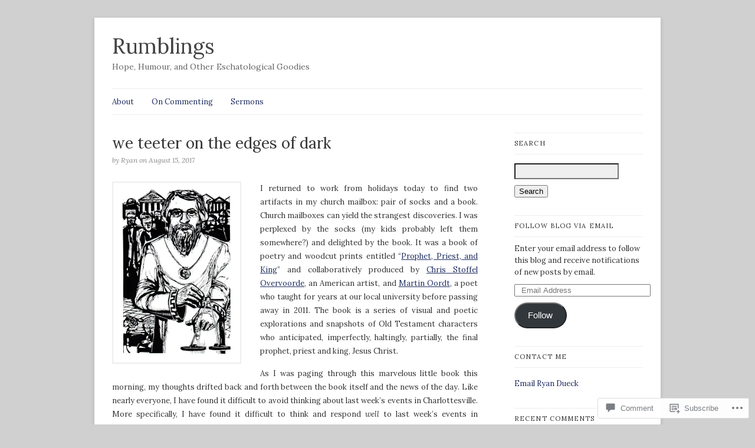

--- FILE ---
content_type: text/html; charset=UTF-8
request_url: https://ryandueck.com/2017/08/15/we-teeter-on-the-edges-of-dark/
body_size: 38345
content:
<!DOCTYPE html>
<html lang="en">
<head>
	<!-- Basic Meta Data -->
	<meta charset="UTF-8" />

	<title>we teeter on the edges of dark | Rumblings</title>

	<link rel="profile" href="http://gmpg.org/xfn/11" />

	<!-- WordPress -->
	<link rel="pingback" href="https://ryandueck.com/xmlrpc.php" />
	<script type="text/javascript">
  WebFontConfig = {"google":{"families":["Lora:r:latin,latin-ext","Lora:r,i,b,bi:latin,latin-ext"]},"api_url":"https:\/\/fonts-api.wp.com\/css"};
  (function() {
    var wf = document.createElement('script');
    wf.src = '/wp-content/plugins/custom-fonts/js/webfont.js';
    wf.type = 'text/javascript';
    wf.async = 'true';
    var s = document.getElementsByTagName('script')[0];
    s.parentNode.insertBefore(wf, s);
	})();
</script><style id="jetpack-custom-fonts-css">.wf-active #title{font-family:"Lora",serif;font-weight:400;font-style:normal}.wf-active body{font-family:"Lora",serif}.wf-active .nav a{font-family:"Lora",serif}.wf-active .slide-content a.more-link{font-family:"Lora",serif}.wf-active .post-date{font-family:"Lora",serif}.wf-active .entry a.more-link{font-family:"Lora",serif}.wf-active div.post-comments a{font-family:"Lora",serif}.wf-active .post-footer{font-family:"Lora",serif}.wf-active .navigation{font-family:"Lora",serif}.wf-active .entries li span{font-family:"Lora",serif}.wf-active .comment-number{font-family:"Lora",serif}.wf-active div.c-head{font-family:"Lora",serif}.wf-active div.reply{font-family:"Lora",serif}.wf-active #copyright{font-family:"Lora",serif}.wf-active #description h2{font-weight:400;font-style:normal}.wf-active .slide-content h3{font-family:"Lora",serif;font-weight:400;font-style:normal}.wf-active .entry h2.title, .wf-active .single-post-title{font-family:"Lora",serif;font-weight:400;font-style:normal}.wf-active .single-post-title{font-style:normal;font-weight:400}.wf-active .entry h1, .wf-active .entry h2, .wf-active .entry h3, .wf-active .entry h4, .wf-active .entry h5, .wf-active .entry h6{font-family:"Lora",serif;font-weight:400;font-style:normal}.wf-active .entry h3{font-style:normal;font-weight:400}.wf-active .entry h4, .wf-active .entry h5, .wf-active .entry h6{font-style:normal;font-weight:400}.wf-active h1.pagetitle, .wf-active h2.pagetitle{font-family:"Lora",serif;font-weight:400;font-style:normal}.wf-active body.page-template-tm-archives-php .entry h2{font-style:normal;font-weight:400}.wf-active #sidebar h2.widgettitle{font-family:"Lora",serif;font-weight:400;font-style:normal}.wf-active h3#reply-title{font-family:"Lora",serif;font-weight:400;font-style:normal}.wf-active h3.pinghead{font-style:normal;font-weight:400}.wf-active .footer-column h2{font-family:"Lora",serif;font-weight:400;font-style:normal}</style>
<meta name='robots' content='max-image-preview:large' />

<!-- Async WordPress.com Remote Login -->
<script id="wpcom_remote_login_js">
var wpcom_remote_login_extra_auth = '';
function wpcom_remote_login_remove_dom_node_id( element_id ) {
	var dom_node = document.getElementById( element_id );
	if ( dom_node ) { dom_node.parentNode.removeChild( dom_node ); }
}
function wpcom_remote_login_remove_dom_node_classes( class_name ) {
	var dom_nodes = document.querySelectorAll( '.' + class_name );
	for ( var i = 0; i < dom_nodes.length; i++ ) {
		dom_nodes[ i ].parentNode.removeChild( dom_nodes[ i ] );
	}
}
function wpcom_remote_login_final_cleanup() {
	wpcom_remote_login_remove_dom_node_classes( "wpcom_remote_login_msg" );
	wpcom_remote_login_remove_dom_node_id( "wpcom_remote_login_key" );
	wpcom_remote_login_remove_dom_node_id( "wpcom_remote_login_validate" );
	wpcom_remote_login_remove_dom_node_id( "wpcom_remote_login_js" );
	wpcom_remote_login_remove_dom_node_id( "wpcom_request_access_iframe" );
	wpcom_remote_login_remove_dom_node_id( "wpcom_request_access_styles" );
}

// Watch for messages back from the remote login
window.addEventListener( "message", function( e ) {
	if ( e.origin === "https://r-login.wordpress.com" ) {
		var data = {};
		try {
			data = JSON.parse( e.data );
		} catch( e ) {
			wpcom_remote_login_final_cleanup();
			return;
		}

		if ( data.msg === 'LOGIN' ) {
			// Clean up the login check iframe
			wpcom_remote_login_remove_dom_node_id( "wpcom_remote_login_key" );

			var id_regex = new RegExp( /^[0-9]+$/ );
			var token_regex = new RegExp( /^.*|.*|.*$/ );
			if (
				token_regex.test( data.token )
				&& id_regex.test( data.wpcomid )
			) {
				// We have everything we need to ask for a login
				var script = document.createElement( "script" );
				script.setAttribute( "id", "wpcom_remote_login_validate" );
				script.src = '/remote-login.php?wpcom_remote_login=validate'
					+ '&wpcomid=' + data.wpcomid
					+ '&token=' + encodeURIComponent( data.token )
					+ '&host=' + window.location.protocol
					+ '//' + window.location.hostname
					+ '&postid=25053'
					+ '&is_singular=1';
				document.body.appendChild( script );
			}

			return;
		}

		// Safari ITP, not logged in, so redirect
		if ( data.msg === 'LOGIN-REDIRECT' ) {
			window.location = 'https://wordpress.com/log-in?redirect_to=' + window.location.href;
			return;
		}

		// Safari ITP, storage access failed, remove the request
		if ( data.msg === 'LOGIN-REMOVE' ) {
			var css_zap = 'html { -webkit-transition: margin-top 1s; transition: margin-top 1s; } /* 9001 */ html { margin-top: 0 !important; } * html body { margin-top: 0 !important; } @media screen and ( max-width: 782px ) { html { margin-top: 0 !important; } * html body { margin-top: 0 !important; } }';
			var style_zap = document.createElement( 'style' );
			style_zap.type = 'text/css';
			style_zap.appendChild( document.createTextNode( css_zap ) );
			document.body.appendChild( style_zap );

			var e = document.getElementById( 'wpcom_request_access_iframe' );
			e.parentNode.removeChild( e );

			document.cookie = 'wordpress_com_login_access=denied; path=/; max-age=31536000';

			return;
		}

		// Safari ITP
		if ( data.msg === 'REQUEST_ACCESS' ) {
			console.log( 'request access: safari' );

			// Check ITP iframe enable/disable knob
			if ( wpcom_remote_login_extra_auth !== 'safari_itp_iframe' ) {
				return;
			}

			// If we are in a "private window" there is no ITP.
			var private_window = false;
			try {
				var opendb = window.openDatabase( null, null, null, null );
			} catch( e ) {
				private_window = true;
			}

			if ( private_window ) {
				console.log( 'private window' );
				return;
			}

			var iframe = document.createElement( 'iframe' );
			iframe.id = 'wpcom_request_access_iframe';
			iframe.setAttribute( 'scrolling', 'no' );
			iframe.setAttribute( 'sandbox', 'allow-storage-access-by-user-activation allow-scripts allow-same-origin allow-top-navigation-by-user-activation' );
			iframe.src = 'https://r-login.wordpress.com/remote-login.php?wpcom_remote_login=request_access&origin=' + encodeURIComponent( data.origin ) + '&wpcomid=' + encodeURIComponent( data.wpcomid );

			var css = 'html { -webkit-transition: margin-top 1s; transition: margin-top 1s; } /* 9001 */ html { margin-top: 46px !important; } * html body { margin-top: 46px !important; } @media screen and ( max-width: 660px ) { html { margin-top: 71px !important; } * html body { margin-top: 71px !important; } #wpcom_request_access_iframe { display: block; height: 71px !important; } } #wpcom_request_access_iframe { border: 0px; height: 46px; position: fixed; top: 0; left: 0; width: 100%; min-width: 100%; z-index: 99999; background: #23282d; } ';

			var style = document.createElement( 'style' );
			style.type = 'text/css';
			style.id = 'wpcom_request_access_styles';
			style.appendChild( document.createTextNode( css ) );
			document.body.appendChild( style );

			document.body.appendChild( iframe );
		}

		if ( data.msg === 'DONE' ) {
			wpcom_remote_login_final_cleanup();
		}
	}
}, false );

// Inject the remote login iframe after the page has had a chance to load
// more critical resources
window.addEventListener( "DOMContentLoaded", function( e ) {
	var iframe = document.createElement( "iframe" );
	iframe.style.display = "none";
	iframe.setAttribute( "scrolling", "no" );
	iframe.setAttribute( "id", "wpcom_remote_login_key" );
	iframe.src = "https://r-login.wordpress.com/remote-login.php"
		+ "?wpcom_remote_login=key"
		+ "&origin=aHR0cHM6Ly9yeWFuZHVlY2suY29t"
		+ "&wpcomid=698921"
		+ "&time=" + Math.floor( Date.now() / 1000 );
	document.body.appendChild( iframe );
}, false );
</script>
<link rel='dns-prefetch' href='//s0.wp.com' />
<link rel='dns-prefetch' href='//widgets.wp.com' />
<link rel='dns-prefetch' href='//fonts-api.wp.com' />
<link rel="alternate" type="application/rss+xml" title="Rumblings &raquo; Feed" href="https://ryandueck.com/feed/" />
<link rel="alternate" type="application/rss+xml" title="Rumblings &raquo; Comments Feed" href="https://ryandueck.com/comments/feed/" />
<link rel="alternate" type="application/rss+xml" title="Rumblings &raquo; we teeter on the edges of&nbsp;dark Comments Feed" href="https://ryandueck.com/2017/08/15/we-teeter-on-the-edges-of-dark/feed/" />
	<script type="text/javascript">
		/* <![CDATA[ */
		function addLoadEvent(func) {
			var oldonload = window.onload;
			if (typeof window.onload != 'function') {
				window.onload = func;
			} else {
				window.onload = function () {
					oldonload();
					func();
				}
			}
		}
		/* ]]> */
	</script>
	<link crossorigin='anonymous' rel='stylesheet' id='all-css-0-1' href='/_static/??-eJx9jFEKwkAMBS/UbahW2h/xLGUbNe0mG5os4u1tRRBE+vNg4M3AQ0PM4igOXIKmciMxmNB1iPOHgXPeZiwJDRZMg+MYNJv/UB3NKvifTDTjN/ymvTvJlYT8CX5HXkVdkKnwmhGUTbzwuelOx0Pfdk07vQAH3Uq8&cssminify=yes' type='text/css' media='all' />
<style id='wp-emoji-styles-inline-css'>

	img.wp-smiley, img.emoji {
		display: inline !important;
		border: none !important;
		box-shadow: none !important;
		height: 1em !important;
		width: 1em !important;
		margin: 0 0.07em !important;
		vertical-align: -0.1em !important;
		background: none !important;
		padding: 0 !important;
	}
/*# sourceURL=wp-emoji-styles-inline-css */
</style>
<link crossorigin='anonymous' rel='stylesheet' id='all-css-2-1' href='/wp-content/plugins/gutenberg-core/v22.2.0/build/styles/block-library/style.css?m=1764855221i&cssminify=yes' type='text/css' media='all' />
<style id='wp-block-library-inline-css'>
.has-text-align-justify {
	text-align:justify;
}
.has-text-align-justify{text-align:justify;}

/*# sourceURL=wp-block-library-inline-css */
</style><style id='wp-block-group-inline-css'>
.wp-block-group{box-sizing:border-box}:where(.wp-block-group.wp-block-group-is-layout-constrained){position:relative}
/*# sourceURL=/wp-content/plugins/gutenberg-core/v22.2.0/build/styles/block-library/group/style.css */
</style>
<style id='wp-block-paragraph-inline-css'>
.is-small-text{font-size:.875em}.is-regular-text{font-size:1em}.is-large-text{font-size:2.25em}.is-larger-text{font-size:3em}.has-drop-cap:not(:focus):first-letter{float:left;font-size:8.4em;font-style:normal;font-weight:100;line-height:.68;margin:.05em .1em 0 0;text-transform:uppercase}body.rtl .has-drop-cap:not(:focus):first-letter{float:none;margin-left:.1em}p.has-drop-cap.has-background{overflow:hidden}:root :where(p.has-background){padding:1.25em 2.375em}:where(p.has-text-color:not(.has-link-color)) a{color:inherit}p.has-text-align-left[style*="writing-mode:vertical-lr"],p.has-text-align-right[style*="writing-mode:vertical-rl"]{rotate:180deg}
/*# sourceURL=/wp-content/plugins/gutenberg-core/v22.2.0/build/styles/block-library/paragraph/style.css */
</style>
<style id='wp-block-separator-inline-css'>
@charset "UTF-8";.wp-block-separator{border:none;border-top:2px solid}:root :where(.wp-block-separator.is-style-dots){height:auto;line-height:1;text-align:center}:root :where(.wp-block-separator.is-style-dots):before{color:currentColor;content:"···";font-family:serif;font-size:1.5em;letter-spacing:2em;padding-left:2em}.wp-block-separator.is-style-dots{background:none!important;border:none!important}
/*# sourceURL=/wp-content/plugins/gutenberg-core/v22.2.0/build/styles/block-library/separator/style.css */
</style>
<style id='wp-block-heading-inline-css'>
h1:where(.wp-block-heading).has-background,h2:where(.wp-block-heading).has-background,h3:where(.wp-block-heading).has-background,h4:where(.wp-block-heading).has-background,h5:where(.wp-block-heading).has-background,h6:where(.wp-block-heading).has-background{padding:1.25em 2.375em}h1.has-text-align-left[style*=writing-mode]:where([style*=vertical-lr]),h1.has-text-align-right[style*=writing-mode]:where([style*=vertical-rl]),h2.has-text-align-left[style*=writing-mode]:where([style*=vertical-lr]),h2.has-text-align-right[style*=writing-mode]:where([style*=vertical-rl]),h3.has-text-align-left[style*=writing-mode]:where([style*=vertical-lr]),h3.has-text-align-right[style*=writing-mode]:where([style*=vertical-rl]),h4.has-text-align-left[style*=writing-mode]:where([style*=vertical-lr]),h4.has-text-align-right[style*=writing-mode]:where([style*=vertical-rl]),h5.has-text-align-left[style*=writing-mode]:where([style*=vertical-lr]),h5.has-text-align-right[style*=writing-mode]:where([style*=vertical-rl]),h6.has-text-align-left[style*=writing-mode]:where([style*=vertical-lr]),h6.has-text-align-right[style*=writing-mode]:where([style*=vertical-rl]){rotate:180deg}
/*# sourceURL=/wp-content/plugins/gutenberg-core/v22.2.0/build/styles/block-library/heading/style.css */
</style>
<style id='global-styles-inline-css'>
:root{--wp--preset--aspect-ratio--square: 1;--wp--preset--aspect-ratio--4-3: 4/3;--wp--preset--aspect-ratio--3-4: 3/4;--wp--preset--aspect-ratio--3-2: 3/2;--wp--preset--aspect-ratio--2-3: 2/3;--wp--preset--aspect-ratio--16-9: 16/9;--wp--preset--aspect-ratio--9-16: 9/16;--wp--preset--color--black: #000000;--wp--preset--color--cyan-bluish-gray: #abb8c3;--wp--preset--color--white: #ffffff;--wp--preset--color--pale-pink: #f78da7;--wp--preset--color--vivid-red: #cf2e2e;--wp--preset--color--luminous-vivid-orange: #ff6900;--wp--preset--color--luminous-vivid-amber: #fcb900;--wp--preset--color--light-green-cyan: #7bdcb5;--wp--preset--color--vivid-green-cyan: #00d084;--wp--preset--color--pale-cyan-blue: #8ed1fc;--wp--preset--color--vivid-cyan-blue: #0693e3;--wp--preset--color--vivid-purple: #9b51e0;--wp--preset--gradient--vivid-cyan-blue-to-vivid-purple: linear-gradient(135deg,rgb(6,147,227) 0%,rgb(155,81,224) 100%);--wp--preset--gradient--light-green-cyan-to-vivid-green-cyan: linear-gradient(135deg,rgb(122,220,180) 0%,rgb(0,208,130) 100%);--wp--preset--gradient--luminous-vivid-amber-to-luminous-vivid-orange: linear-gradient(135deg,rgb(252,185,0) 0%,rgb(255,105,0) 100%);--wp--preset--gradient--luminous-vivid-orange-to-vivid-red: linear-gradient(135deg,rgb(255,105,0) 0%,rgb(207,46,46) 100%);--wp--preset--gradient--very-light-gray-to-cyan-bluish-gray: linear-gradient(135deg,rgb(238,238,238) 0%,rgb(169,184,195) 100%);--wp--preset--gradient--cool-to-warm-spectrum: linear-gradient(135deg,rgb(74,234,220) 0%,rgb(151,120,209) 20%,rgb(207,42,186) 40%,rgb(238,44,130) 60%,rgb(251,105,98) 80%,rgb(254,248,76) 100%);--wp--preset--gradient--blush-light-purple: linear-gradient(135deg,rgb(255,206,236) 0%,rgb(152,150,240) 100%);--wp--preset--gradient--blush-bordeaux: linear-gradient(135deg,rgb(254,205,165) 0%,rgb(254,45,45) 50%,rgb(107,0,62) 100%);--wp--preset--gradient--luminous-dusk: linear-gradient(135deg,rgb(255,203,112) 0%,rgb(199,81,192) 50%,rgb(65,88,208) 100%);--wp--preset--gradient--pale-ocean: linear-gradient(135deg,rgb(255,245,203) 0%,rgb(182,227,212) 50%,rgb(51,167,181) 100%);--wp--preset--gradient--electric-grass: linear-gradient(135deg,rgb(202,248,128) 0%,rgb(113,206,126) 100%);--wp--preset--gradient--midnight: linear-gradient(135deg,rgb(2,3,129) 0%,rgb(40,116,252) 100%);--wp--preset--font-size--small: 13px;--wp--preset--font-size--medium: 20px;--wp--preset--font-size--large: 36px;--wp--preset--font-size--x-large: 42px;--wp--preset--font-family--albert-sans: 'Albert Sans', sans-serif;--wp--preset--font-family--alegreya: Alegreya, serif;--wp--preset--font-family--arvo: Arvo, serif;--wp--preset--font-family--bodoni-moda: 'Bodoni Moda', serif;--wp--preset--font-family--bricolage-grotesque: 'Bricolage Grotesque', sans-serif;--wp--preset--font-family--cabin: Cabin, sans-serif;--wp--preset--font-family--chivo: Chivo, sans-serif;--wp--preset--font-family--commissioner: Commissioner, sans-serif;--wp--preset--font-family--cormorant: Cormorant, serif;--wp--preset--font-family--courier-prime: 'Courier Prime', monospace;--wp--preset--font-family--crimson-pro: 'Crimson Pro', serif;--wp--preset--font-family--dm-mono: 'DM Mono', monospace;--wp--preset--font-family--dm-sans: 'DM Sans', sans-serif;--wp--preset--font-family--dm-serif-display: 'DM Serif Display', serif;--wp--preset--font-family--domine: Domine, serif;--wp--preset--font-family--eb-garamond: 'EB Garamond', serif;--wp--preset--font-family--epilogue: Epilogue, sans-serif;--wp--preset--font-family--fahkwang: Fahkwang, sans-serif;--wp--preset--font-family--figtree: Figtree, sans-serif;--wp--preset--font-family--fira-sans: 'Fira Sans', sans-serif;--wp--preset--font-family--fjalla-one: 'Fjalla One', sans-serif;--wp--preset--font-family--fraunces: Fraunces, serif;--wp--preset--font-family--gabarito: Gabarito, system-ui;--wp--preset--font-family--ibm-plex-mono: 'IBM Plex Mono', monospace;--wp--preset--font-family--ibm-plex-sans: 'IBM Plex Sans', sans-serif;--wp--preset--font-family--ibarra-real-nova: 'Ibarra Real Nova', serif;--wp--preset--font-family--instrument-serif: 'Instrument Serif', serif;--wp--preset--font-family--inter: Inter, sans-serif;--wp--preset--font-family--josefin-sans: 'Josefin Sans', sans-serif;--wp--preset--font-family--jost: Jost, sans-serif;--wp--preset--font-family--libre-baskerville: 'Libre Baskerville', serif;--wp--preset--font-family--libre-franklin: 'Libre Franklin', sans-serif;--wp--preset--font-family--literata: Literata, serif;--wp--preset--font-family--lora: Lora, serif;--wp--preset--font-family--merriweather: Merriweather, serif;--wp--preset--font-family--montserrat: Montserrat, sans-serif;--wp--preset--font-family--newsreader: Newsreader, serif;--wp--preset--font-family--noto-sans-mono: 'Noto Sans Mono', sans-serif;--wp--preset--font-family--nunito: Nunito, sans-serif;--wp--preset--font-family--open-sans: 'Open Sans', sans-serif;--wp--preset--font-family--overpass: Overpass, sans-serif;--wp--preset--font-family--pt-serif: 'PT Serif', serif;--wp--preset--font-family--petrona: Petrona, serif;--wp--preset--font-family--piazzolla: Piazzolla, serif;--wp--preset--font-family--playfair-display: 'Playfair Display', serif;--wp--preset--font-family--plus-jakarta-sans: 'Plus Jakarta Sans', sans-serif;--wp--preset--font-family--poppins: Poppins, sans-serif;--wp--preset--font-family--raleway: Raleway, sans-serif;--wp--preset--font-family--roboto: Roboto, sans-serif;--wp--preset--font-family--roboto-slab: 'Roboto Slab', serif;--wp--preset--font-family--rubik: Rubik, sans-serif;--wp--preset--font-family--rufina: Rufina, serif;--wp--preset--font-family--sora: Sora, sans-serif;--wp--preset--font-family--source-sans-3: 'Source Sans 3', sans-serif;--wp--preset--font-family--source-serif-4: 'Source Serif 4', serif;--wp--preset--font-family--space-mono: 'Space Mono', monospace;--wp--preset--font-family--syne: Syne, sans-serif;--wp--preset--font-family--texturina: Texturina, serif;--wp--preset--font-family--urbanist: Urbanist, sans-serif;--wp--preset--font-family--work-sans: 'Work Sans', sans-serif;--wp--preset--spacing--20: 0.44rem;--wp--preset--spacing--30: 0.67rem;--wp--preset--spacing--40: 1rem;--wp--preset--spacing--50: 1.5rem;--wp--preset--spacing--60: 2.25rem;--wp--preset--spacing--70: 3.38rem;--wp--preset--spacing--80: 5.06rem;--wp--preset--shadow--natural: 6px 6px 9px rgba(0, 0, 0, 0.2);--wp--preset--shadow--deep: 12px 12px 50px rgba(0, 0, 0, 0.4);--wp--preset--shadow--sharp: 6px 6px 0px rgba(0, 0, 0, 0.2);--wp--preset--shadow--outlined: 6px 6px 0px -3px rgb(255, 255, 255), 6px 6px rgb(0, 0, 0);--wp--preset--shadow--crisp: 6px 6px 0px rgb(0, 0, 0);}:where(.is-layout-flex){gap: 0.5em;}:where(.is-layout-grid){gap: 0.5em;}body .is-layout-flex{display: flex;}.is-layout-flex{flex-wrap: wrap;align-items: center;}.is-layout-flex > :is(*, div){margin: 0;}body .is-layout-grid{display: grid;}.is-layout-grid > :is(*, div){margin: 0;}:where(.wp-block-columns.is-layout-flex){gap: 2em;}:where(.wp-block-columns.is-layout-grid){gap: 2em;}:where(.wp-block-post-template.is-layout-flex){gap: 1.25em;}:where(.wp-block-post-template.is-layout-grid){gap: 1.25em;}.has-black-color{color: var(--wp--preset--color--black) !important;}.has-cyan-bluish-gray-color{color: var(--wp--preset--color--cyan-bluish-gray) !important;}.has-white-color{color: var(--wp--preset--color--white) !important;}.has-pale-pink-color{color: var(--wp--preset--color--pale-pink) !important;}.has-vivid-red-color{color: var(--wp--preset--color--vivid-red) !important;}.has-luminous-vivid-orange-color{color: var(--wp--preset--color--luminous-vivid-orange) !important;}.has-luminous-vivid-amber-color{color: var(--wp--preset--color--luminous-vivid-amber) !important;}.has-light-green-cyan-color{color: var(--wp--preset--color--light-green-cyan) !important;}.has-vivid-green-cyan-color{color: var(--wp--preset--color--vivid-green-cyan) !important;}.has-pale-cyan-blue-color{color: var(--wp--preset--color--pale-cyan-blue) !important;}.has-vivid-cyan-blue-color{color: var(--wp--preset--color--vivid-cyan-blue) !important;}.has-vivid-purple-color{color: var(--wp--preset--color--vivid-purple) !important;}.has-black-background-color{background-color: var(--wp--preset--color--black) !important;}.has-cyan-bluish-gray-background-color{background-color: var(--wp--preset--color--cyan-bluish-gray) !important;}.has-white-background-color{background-color: var(--wp--preset--color--white) !important;}.has-pale-pink-background-color{background-color: var(--wp--preset--color--pale-pink) !important;}.has-vivid-red-background-color{background-color: var(--wp--preset--color--vivid-red) !important;}.has-luminous-vivid-orange-background-color{background-color: var(--wp--preset--color--luminous-vivid-orange) !important;}.has-luminous-vivid-amber-background-color{background-color: var(--wp--preset--color--luminous-vivid-amber) !important;}.has-light-green-cyan-background-color{background-color: var(--wp--preset--color--light-green-cyan) !important;}.has-vivid-green-cyan-background-color{background-color: var(--wp--preset--color--vivid-green-cyan) !important;}.has-pale-cyan-blue-background-color{background-color: var(--wp--preset--color--pale-cyan-blue) !important;}.has-vivid-cyan-blue-background-color{background-color: var(--wp--preset--color--vivid-cyan-blue) !important;}.has-vivid-purple-background-color{background-color: var(--wp--preset--color--vivid-purple) !important;}.has-black-border-color{border-color: var(--wp--preset--color--black) !important;}.has-cyan-bluish-gray-border-color{border-color: var(--wp--preset--color--cyan-bluish-gray) !important;}.has-white-border-color{border-color: var(--wp--preset--color--white) !important;}.has-pale-pink-border-color{border-color: var(--wp--preset--color--pale-pink) !important;}.has-vivid-red-border-color{border-color: var(--wp--preset--color--vivid-red) !important;}.has-luminous-vivid-orange-border-color{border-color: var(--wp--preset--color--luminous-vivid-orange) !important;}.has-luminous-vivid-amber-border-color{border-color: var(--wp--preset--color--luminous-vivid-amber) !important;}.has-light-green-cyan-border-color{border-color: var(--wp--preset--color--light-green-cyan) !important;}.has-vivid-green-cyan-border-color{border-color: var(--wp--preset--color--vivid-green-cyan) !important;}.has-pale-cyan-blue-border-color{border-color: var(--wp--preset--color--pale-cyan-blue) !important;}.has-vivid-cyan-blue-border-color{border-color: var(--wp--preset--color--vivid-cyan-blue) !important;}.has-vivid-purple-border-color{border-color: var(--wp--preset--color--vivid-purple) !important;}.has-vivid-cyan-blue-to-vivid-purple-gradient-background{background: var(--wp--preset--gradient--vivid-cyan-blue-to-vivid-purple) !important;}.has-light-green-cyan-to-vivid-green-cyan-gradient-background{background: var(--wp--preset--gradient--light-green-cyan-to-vivid-green-cyan) !important;}.has-luminous-vivid-amber-to-luminous-vivid-orange-gradient-background{background: var(--wp--preset--gradient--luminous-vivid-amber-to-luminous-vivid-orange) !important;}.has-luminous-vivid-orange-to-vivid-red-gradient-background{background: var(--wp--preset--gradient--luminous-vivid-orange-to-vivid-red) !important;}.has-very-light-gray-to-cyan-bluish-gray-gradient-background{background: var(--wp--preset--gradient--very-light-gray-to-cyan-bluish-gray) !important;}.has-cool-to-warm-spectrum-gradient-background{background: var(--wp--preset--gradient--cool-to-warm-spectrum) !important;}.has-blush-light-purple-gradient-background{background: var(--wp--preset--gradient--blush-light-purple) !important;}.has-blush-bordeaux-gradient-background{background: var(--wp--preset--gradient--blush-bordeaux) !important;}.has-luminous-dusk-gradient-background{background: var(--wp--preset--gradient--luminous-dusk) !important;}.has-pale-ocean-gradient-background{background: var(--wp--preset--gradient--pale-ocean) !important;}.has-electric-grass-gradient-background{background: var(--wp--preset--gradient--electric-grass) !important;}.has-midnight-gradient-background{background: var(--wp--preset--gradient--midnight) !important;}.has-small-font-size{font-size: var(--wp--preset--font-size--small) !important;}.has-medium-font-size{font-size: var(--wp--preset--font-size--medium) !important;}.has-large-font-size{font-size: var(--wp--preset--font-size--large) !important;}.has-x-large-font-size{font-size: var(--wp--preset--font-size--x-large) !important;}.has-albert-sans-font-family{font-family: var(--wp--preset--font-family--albert-sans) !important;}.has-alegreya-font-family{font-family: var(--wp--preset--font-family--alegreya) !important;}.has-arvo-font-family{font-family: var(--wp--preset--font-family--arvo) !important;}.has-bodoni-moda-font-family{font-family: var(--wp--preset--font-family--bodoni-moda) !important;}.has-bricolage-grotesque-font-family{font-family: var(--wp--preset--font-family--bricolage-grotesque) !important;}.has-cabin-font-family{font-family: var(--wp--preset--font-family--cabin) !important;}.has-chivo-font-family{font-family: var(--wp--preset--font-family--chivo) !important;}.has-commissioner-font-family{font-family: var(--wp--preset--font-family--commissioner) !important;}.has-cormorant-font-family{font-family: var(--wp--preset--font-family--cormorant) !important;}.has-courier-prime-font-family{font-family: var(--wp--preset--font-family--courier-prime) !important;}.has-crimson-pro-font-family{font-family: var(--wp--preset--font-family--crimson-pro) !important;}.has-dm-mono-font-family{font-family: var(--wp--preset--font-family--dm-mono) !important;}.has-dm-sans-font-family{font-family: var(--wp--preset--font-family--dm-sans) !important;}.has-dm-serif-display-font-family{font-family: var(--wp--preset--font-family--dm-serif-display) !important;}.has-domine-font-family{font-family: var(--wp--preset--font-family--domine) !important;}.has-eb-garamond-font-family{font-family: var(--wp--preset--font-family--eb-garamond) !important;}.has-epilogue-font-family{font-family: var(--wp--preset--font-family--epilogue) !important;}.has-fahkwang-font-family{font-family: var(--wp--preset--font-family--fahkwang) !important;}.has-figtree-font-family{font-family: var(--wp--preset--font-family--figtree) !important;}.has-fira-sans-font-family{font-family: var(--wp--preset--font-family--fira-sans) !important;}.has-fjalla-one-font-family{font-family: var(--wp--preset--font-family--fjalla-one) !important;}.has-fraunces-font-family{font-family: var(--wp--preset--font-family--fraunces) !important;}.has-gabarito-font-family{font-family: var(--wp--preset--font-family--gabarito) !important;}.has-ibm-plex-mono-font-family{font-family: var(--wp--preset--font-family--ibm-plex-mono) !important;}.has-ibm-plex-sans-font-family{font-family: var(--wp--preset--font-family--ibm-plex-sans) !important;}.has-ibarra-real-nova-font-family{font-family: var(--wp--preset--font-family--ibarra-real-nova) !important;}.has-instrument-serif-font-family{font-family: var(--wp--preset--font-family--instrument-serif) !important;}.has-inter-font-family{font-family: var(--wp--preset--font-family--inter) !important;}.has-josefin-sans-font-family{font-family: var(--wp--preset--font-family--josefin-sans) !important;}.has-jost-font-family{font-family: var(--wp--preset--font-family--jost) !important;}.has-libre-baskerville-font-family{font-family: var(--wp--preset--font-family--libre-baskerville) !important;}.has-libre-franklin-font-family{font-family: var(--wp--preset--font-family--libre-franklin) !important;}.has-literata-font-family{font-family: var(--wp--preset--font-family--literata) !important;}.has-lora-font-family{font-family: var(--wp--preset--font-family--lora) !important;}.has-merriweather-font-family{font-family: var(--wp--preset--font-family--merriweather) !important;}.has-montserrat-font-family{font-family: var(--wp--preset--font-family--montserrat) !important;}.has-newsreader-font-family{font-family: var(--wp--preset--font-family--newsreader) !important;}.has-noto-sans-mono-font-family{font-family: var(--wp--preset--font-family--noto-sans-mono) !important;}.has-nunito-font-family{font-family: var(--wp--preset--font-family--nunito) !important;}.has-open-sans-font-family{font-family: var(--wp--preset--font-family--open-sans) !important;}.has-overpass-font-family{font-family: var(--wp--preset--font-family--overpass) !important;}.has-pt-serif-font-family{font-family: var(--wp--preset--font-family--pt-serif) !important;}.has-petrona-font-family{font-family: var(--wp--preset--font-family--petrona) !important;}.has-piazzolla-font-family{font-family: var(--wp--preset--font-family--piazzolla) !important;}.has-playfair-display-font-family{font-family: var(--wp--preset--font-family--playfair-display) !important;}.has-plus-jakarta-sans-font-family{font-family: var(--wp--preset--font-family--plus-jakarta-sans) !important;}.has-poppins-font-family{font-family: var(--wp--preset--font-family--poppins) !important;}.has-raleway-font-family{font-family: var(--wp--preset--font-family--raleway) !important;}.has-roboto-font-family{font-family: var(--wp--preset--font-family--roboto) !important;}.has-roboto-slab-font-family{font-family: var(--wp--preset--font-family--roboto-slab) !important;}.has-rubik-font-family{font-family: var(--wp--preset--font-family--rubik) !important;}.has-rufina-font-family{font-family: var(--wp--preset--font-family--rufina) !important;}.has-sora-font-family{font-family: var(--wp--preset--font-family--sora) !important;}.has-source-sans-3-font-family{font-family: var(--wp--preset--font-family--source-sans-3) !important;}.has-source-serif-4-font-family{font-family: var(--wp--preset--font-family--source-serif-4) !important;}.has-space-mono-font-family{font-family: var(--wp--preset--font-family--space-mono) !important;}.has-syne-font-family{font-family: var(--wp--preset--font-family--syne) !important;}.has-texturina-font-family{font-family: var(--wp--preset--font-family--texturina) !important;}.has-urbanist-font-family{font-family: var(--wp--preset--font-family--urbanist) !important;}.has-work-sans-font-family{font-family: var(--wp--preset--font-family--work-sans) !important;}
/*# sourceURL=global-styles-inline-css */
</style>
<style id='core-block-supports-inline-css'>
.wp-container-core-group-is-layout-bcfe9290 > :where(:not(.alignleft):not(.alignright):not(.alignfull)){max-width:480px;margin-left:auto !important;margin-right:auto !important;}.wp-container-core-group-is-layout-bcfe9290 > .alignwide{max-width:480px;}.wp-container-core-group-is-layout-bcfe9290 .alignfull{max-width:none;}
/*# sourceURL=core-block-supports-inline-css */
</style>

<style id='classic-theme-styles-inline-css'>
/*! This file is auto-generated */
.wp-block-button__link{color:#fff;background-color:#32373c;border-radius:9999px;box-shadow:none;text-decoration:none;padding:calc(.667em + 2px) calc(1.333em + 2px);font-size:1.125em}.wp-block-file__button{background:#32373c;color:#fff;text-decoration:none}
/*# sourceURL=/wp-includes/css/classic-themes.min.css */
</style>
<link crossorigin='anonymous' rel='stylesheet' id='all-css-4-1' href='/_static/??-eJx9j9sOwjAIhl/[base64]&cssminify=yes' type='text/css' media='all' />
<link rel='stylesheet' id='verbum-gutenberg-css-css' href='https://widgets.wp.com/verbum-block-editor/block-editor.css?ver=1738686361' media='all' />
<link crossorigin='anonymous' rel='stylesheet' id='all-css-6-1' href='/wp-content/themes/premium/linen/style.css?m=1583343914i&cssminify=yes' type='text/css' media='all' />
<link rel='stylesheet' id='linen-accent-font-style-css' href='https://fonts-api.wp.com/css?family=Arvo' media='all' />
<link rel='stylesheet' id='linen-body-font-style-css' href='https://fonts-api.wp.com/css?family=Lato' media='all' />
<link crossorigin='anonymous' rel='stylesheet' id='all-css-12-1' href='/_static/??-eJzTLy/QTc7PK0nNK9HPLdUtyClNz8wr1i9KTcrJTwcy0/WTi5G5ekCujj52Temp+bo5+cmJJZn5eSgc3bScxMwikFb7XFtDE1NLExMLc0OTLACohS2q&cssminify=yes' type='text/css' media='all' />
<style id='jetpack-global-styles-frontend-style-inline-css'>
:root { --font-headings: unset; --font-base: unset; --font-headings-default: -apple-system,BlinkMacSystemFont,"Segoe UI",Roboto,Oxygen-Sans,Ubuntu,Cantarell,"Helvetica Neue",sans-serif; --font-base-default: -apple-system,BlinkMacSystemFont,"Segoe UI",Roboto,Oxygen-Sans,Ubuntu,Cantarell,"Helvetica Neue",sans-serif;}
/*# sourceURL=jetpack-global-styles-frontend-style-inline-css */
</style>
<link crossorigin='anonymous' rel='stylesheet' id='all-css-14-1' href='/_static/??-eJyNjcEKwjAQRH/IuFRT6kX8FNkmS5K6yQY3Qfx7bfEiXrwM82B4A49qnJRGpUHupnIPqSgs1Cq624chi6zhO5OCRryTR++fW00l7J3qDv43XVNxoOISsmEJol/wY2uR8vs3WggsM/I6uOTzMI3Hw8lOg11eUT1JKA==&cssminify=yes' type='text/css' media='all' />
<script type="text/javascript" id="jetpack_related-posts-js-extra">
/* <![CDATA[ */
var related_posts_js_options = {"post_heading":"h4"};
//# sourceURL=jetpack_related-posts-js-extra
/* ]]> */
</script>
<script type="text/javascript" id="wpcom-actionbar-placeholder-js-extra">
/* <![CDATA[ */
var actionbardata = {"siteID":"698921","postID":"25053","siteURL":"https://ryandueck.com","xhrURL":"https://ryandueck.com/wp-admin/admin-ajax.php","nonce":"82a9033793","isLoggedIn":"","statusMessage":"","subsEmailDefault":"instantly","proxyScriptUrl":"https://s0.wp.com/wp-content/js/wpcom-proxy-request.js?m=1513050504i&amp;ver=20211021","shortlink":"https://wp.me/p2VOV-6w5","i18n":{"followedText":"New posts from this site will now appear in your \u003Ca href=\"https://wordpress.com/reader\"\u003EReader\u003C/a\u003E","foldBar":"Collapse this bar","unfoldBar":"Expand this bar","shortLinkCopied":"Shortlink copied to clipboard."}};
//# sourceURL=wpcom-actionbar-placeholder-js-extra
/* ]]> */
</script>
<script type="text/javascript" id="jetpack-mu-wpcom-settings-js-before">
/* <![CDATA[ */
var JETPACK_MU_WPCOM_SETTINGS = {"assetsUrl":"https://s0.wp.com/wp-content/mu-plugins/jetpack-mu-wpcom-plugin/moon/jetpack_vendor/automattic/jetpack-mu-wpcom/src/build/"};
//# sourceURL=jetpack-mu-wpcom-settings-js-before
/* ]]> */
</script>
<script crossorigin='anonymous' type='text/javascript'  src='/_static/??-eJx1TtsKwjAM/SG7zMH0SfwUqV2YqU1ae5nu760yYYI+hZNzhXtQxktGycBFBVdGkgQWc9DmumBg7wVOJAbOhdwAEZ3OOKjgU07fqGGSxqYNrIJt1bisQvSP+cPVMFcGTC/S3grGeTnrgL8ixTTGWvqrLV+QqyVEZCoMjgQFrJ50MpFC3fv+VNeRD9t937ftrut6+wSDyWMU'></script>
<script type="text/javascript" id="rlt-proxy-js-after">
/* <![CDATA[ */
	rltInitialize( {"token":null,"iframeOrigins":["https:\/\/widgets.wp.com"]} );
//# sourceURL=rlt-proxy-js-after
/* ]]> */
</script>
<link rel="EditURI" type="application/rsd+xml" title="RSD" href="https://rynomi.wordpress.com/xmlrpc.php?rsd" />
<meta name="generator" content="WordPress.com" />
<link rel="canonical" href="https://ryandueck.com/2017/08/15/we-teeter-on-the-edges-of-dark/" />
<link rel='shortlink' href='https://wp.me/p2VOV-6w5' />
<link rel="alternate" type="application/json+oembed" href="https://public-api.wordpress.com/oembed/?format=json&amp;url=https%3A%2F%2Fryandueck.com%2F2017%2F08%2F15%2Fwe-teeter-on-the-edges-of-dark%2F&amp;for=wpcom-auto-discovery" /><link rel="alternate" type="application/xml+oembed" href="https://public-api.wordpress.com/oembed/?format=xml&amp;url=https%3A%2F%2Fryandueck.com%2F2017%2F08%2F15%2Fwe-teeter-on-the-edges-of-dark%2F&amp;for=wpcom-auto-discovery" />
<!-- Jetpack Open Graph Tags -->
<meta property="og:type" content="article" />
<meta property="og:title" content="we teeter on the edges of dark" />
<meta property="og:url" content="https://ryandueck.com/2017/08/15/we-teeter-on-the-edges-of-dark/" />
<meta property="og:description" content="I returned to work from holidays today to find two artifacts in my church mailbox: pair of socks and a book. Church mailboxes can yield the strangest discoveries. I was perplexed by the socks (my k…" />
<meta property="article:published_time" content="2017-08-15T19:09:37+00:00" />
<meta property="article:modified_time" content="2017-09-12T18:07:49+00:00" />
<meta property="og:site_name" content="Rumblings" />
<meta property="og:image" content="https://i0.wp.com/ryandueck.com/wp-content/uploads/2017/08/scan0001.jpg?fit=836%2C1200&#038;ssl=1" />
<meta property="og:image:width" content="836" />
<meta property="og:image:height" content="1200" />
<meta property="og:image:alt" content="" />
<meta property="og:locale" content="en_US" />
<meta property="article:publisher" content="https://www.facebook.com/WordPresscom" />
<meta name="twitter:text:title" content="we teeter on the edges of&nbsp;dark" />
<meta name="twitter:image" content="https://i0.wp.com/ryandueck.com/wp-content/uploads/2017/08/scan0001.jpg?fit=836%2C1200&#038;ssl=1&#038;w=640" />
<meta name="twitter:card" content="summary_large_image" />

<!-- End Jetpack Open Graph Tags -->
<link rel="shortcut icon" type="image/x-icon" href="https://s0.wp.com/i/favicon.ico?m=1713425267i" sizes="16x16 24x24 32x32 48x48" />
<link rel="icon" type="image/x-icon" href="https://s0.wp.com/i/favicon.ico?m=1713425267i" sizes="16x16 24x24 32x32 48x48" />
<link rel="apple-touch-icon" href="https://s0.wp.com/i/webclip.png?m=1713868326i" />
<link rel='openid.server' href='https://ryandueck.com/?openidserver=1' />
<link rel='openid.delegate' href='https://ryandueck.com/' />
<link rel="search" type="application/opensearchdescription+xml" href="https://ryandueck.com/osd.xml" title="Rumblings" />
<link rel="search" type="application/opensearchdescription+xml" href="https://s1.wp.com/opensearch.xml" title="WordPress.com" />
				<style type="text/css">#title, .nav a, .slide-content h2, .slide-content a.more-link, .entry h2.title, .single-post-title, .post-date, .entry a.more-link, div.post-comments a, .entry h2, .entry h3, .entry h4, .post-footer, .navigation, h1.pagetitle, h2.pagetitle, .entries li span, #sidebar h2.widgettitle, .comment-number, div.c-head, div.reply, div.cancel-comment-reply, h3#reply-title, .footer-column h2, #copyright { font-family: 'Arvo', Helvetica, Arial, sans-serif; }</style>
								<style type="text/css">body { font-family: 'Lato', Georgia, Times, serif; }</style>
				<style type="text/css">.recentcomments a{display:inline !important;padding:0 !important;margin:0 !important;}</style>		<style type="text/css">
			.recentcomments a {
				display: inline !important;
				padding: 0 !important;
				margin: 0 !important;
			}

			table.recentcommentsavatartop img.avatar, table.recentcommentsavatarend img.avatar {
				border: 0px;
				margin: 0;
			}

			table.recentcommentsavatartop a, table.recentcommentsavatarend a {
				border: 0px !important;
				background-color: transparent !important;
			}

			td.recentcommentsavatarend, td.recentcommentsavatartop {
				padding: 0px 0px 1px 0px;
				margin: 0px;
			}

			td.recentcommentstextend {
				border: none !important;
				padding: 0px 0px 2px 10px;
			}

			.rtl td.recentcommentstextend {
				padding: 0px 10px 2px 0px;
			}

			td.recentcommentstexttop {
				border: none;
				padding: 0px 0px 0px 10px;
			}

			.rtl td.recentcommentstexttop {
				padding: 0px 10px 0px 0px;
			}
		</style>
		<meta name="description" content="I returned to work from holidays today to find two artifacts in my church mailbox: pair of socks and a book. Church mailboxes can yield the strangest discoveries. I was perplexed by the socks (my kids probably left them somewhere?) and delighted by the book. It was a book of poetry and woodcut prints entitled&hellip;" />
<style type="text/css" id="custom-colors-css">#copyright, #copyright a { color: #515151;}
.post-date, .slide-content a.more-link { color: #EFEFEF;}
body { background-color: #d0d0d0;}
.post-date, .slide-content a.more-link { background-color: #111111;}
.entry h2.title a { color: #111111;}
a:link,a:visited { color: #1F2D61;}
#title a:hover { color: #1F2D61;}
.slide-content h2 a:hover { color: #1F2D61;}
#sidebar a { color: #1F2D61;}
a:hover { color: #434C6D;}
.entry h2.title a:hover { color: #434C6D;}
.single-post-meta a:hover { color: #434C6D;}
a:hover#leavecomment { color: #434C6D;}
p.comments-rss a:hover { color: #434C6D;}
.footer-column a:hover { color: #434C6D;}
</style>
<style id='jetpack-block-subscriptions-inline-css'>
.is-style-compact .is-not-subscriber .wp-block-button__link,.is-style-compact .is-not-subscriber .wp-block-jetpack-subscriptions__button{border-end-start-radius:0!important;border-start-start-radius:0!important;margin-inline-start:0!important}.is-style-compact .is-not-subscriber .components-text-control__input,.is-style-compact .is-not-subscriber p#subscribe-email input[type=email]{border-end-end-radius:0!important;border-start-end-radius:0!important}.is-style-compact:not(.wp-block-jetpack-subscriptions__use-newline) .components-text-control__input{border-inline-end-width:0!important}.wp-block-jetpack-subscriptions.wp-block-jetpack-subscriptions__supports-newline .wp-block-jetpack-subscriptions__form-container{display:flex;flex-direction:column}.wp-block-jetpack-subscriptions.wp-block-jetpack-subscriptions__supports-newline:not(.wp-block-jetpack-subscriptions__use-newline) .is-not-subscriber .wp-block-jetpack-subscriptions__form-elements{align-items:flex-start;display:flex}.wp-block-jetpack-subscriptions.wp-block-jetpack-subscriptions__supports-newline:not(.wp-block-jetpack-subscriptions__use-newline) p#subscribe-submit{display:flex;justify-content:center}.wp-block-jetpack-subscriptions.wp-block-jetpack-subscriptions__supports-newline .wp-block-jetpack-subscriptions__form .wp-block-jetpack-subscriptions__button,.wp-block-jetpack-subscriptions.wp-block-jetpack-subscriptions__supports-newline .wp-block-jetpack-subscriptions__form .wp-block-jetpack-subscriptions__textfield .components-text-control__input,.wp-block-jetpack-subscriptions.wp-block-jetpack-subscriptions__supports-newline .wp-block-jetpack-subscriptions__form button,.wp-block-jetpack-subscriptions.wp-block-jetpack-subscriptions__supports-newline .wp-block-jetpack-subscriptions__form input[type=email],.wp-block-jetpack-subscriptions.wp-block-jetpack-subscriptions__supports-newline form .wp-block-jetpack-subscriptions__button,.wp-block-jetpack-subscriptions.wp-block-jetpack-subscriptions__supports-newline form .wp-block-jetpack-subscriptions__textfield .components-text-control__input,.wp-block-jetpack-subscriptions.wp-block-jetpack-subscriptions__supports-newline form button,.wp-block-jetpack-subscriptions.wp-block-jetpack-subscriptions__supports-newline form input[type=email]{box-sizing:border-box;cursor:pointer;line-height:1.3;min-width:auto!important;white-space:nowrap!important}.wp-block-jetpack-subscriptions.wp-block-jetpack-subscriptions__supports-newline .wp-block-jetpack-subscriptions__form input[type=email]::placeholder,.wp-block-jetpack-subscriptions.wp-block-jetpack-subscriptions__supports-newline .wp-block-jetpack-subscriptions__form input[type=email]:disabled,.wp-block-jetpack-subscriptions.wp-block-jetpack-subscriptions__supports-newline form input[type=email]::placeholder,.wp-block-jetpack-subscriptions.wp-block-jetpack-subscriptions__supports-newline form input[type=email]:disabled{color:currentColor;opacity:.5}.wp-block-jetpack-subscriptions.wp-block-jetpack-subscriptions__supports-newline .wp-block-jetpack-subscriptions__form .wp-block-jetpack-subscriptions__button,.wp-block-jetpack-subscriptions.wp-block-jetpack-subscriptions__supports-newline .wp-block-jetpack-subscriptions__form button,.wp-block-jetpack-subscriptions.wp-block-jetpack-subscriptions__supports-newline form .wp-block-jetpack-subscriptions__button,.wp-block-jetpack-subscriptions.wp-block-jetpack-subscriptions__supports-newline form button{border-color:#0000;border-style:solid}.wp-block-jetpack-subscriptions.wp-block-jetpack-subscriptions__supports-newline .wp-block-jetpack-subscriptions__form .wp-block-jetpack-subscriptions__textfield,.wp-block-jetpack-subscriptions.wp-block-jetpack-subscriptions__supports-newline .wp-block-jetpack-subscriptions__form p#subscribe-email,.wp-block-jetpack-subscriptions.wp-block-jetpack-subscriptions__supports-newline form .wp-block-jetpack-subscriptions__textfield,.wp-block-jetpack-subscriptions.wp-block-jetpack-subscriptions__supports-newline form p#subscribe-email{background:#0000;flex-grow:1}.wp-block-jetpack-subscriptions.wp-block-jetpack-subscriptions__supports-newline .wp-block-jetpack-subscriptions__form .wp-block-jetpack-subscriptions__textfield .components-base-control__field,.wp-block-jetpack-subscriptions.wp-block-jetpack-subscriptions__supports-newline .wp-block-jetpack-subscriptions__form .wp-block-jetpack-subscriptions__textfield .components-text-control__input,.wp-block-jetpack-subscriptions.wp-block-jetpack-subscriptions__supports-newline .wp-block-jetpack-subscriptions__form .wp-block-jetpack-subscriptions__textfield input[type=email],.wp-block-jetpack-subscriptions.wp-block-jetpack-subscriptions__supports-newline .wp-block-jetpack-subscriptions__form p#subscribe-email .components-base-control__field,.wp-block-jetpack-subscriptions.wp-block-jetpack-subscriptions__supports-newline .wp-block-jetpack-subscriptions__form p#subscribe-email .components-text-control__input,.wp-block-jetpack-subscriptions.wp-block-jetpack-subscriptions__supports-newline .wp-block-jetpack-subscriptions__form p#subscribe-email input[type=email],.wp-block-jetpack-subscriptions.wp-block-jetpack-subscriptions__supports-newline form .wp-block-jetpack-subscriptions__textfield .components-base-control__field,.wp-block-jetpack-subscriptions.wp-block-jetpack-subscriptions__supports-newline form .wp-block-jetpack-subscriptions__textfield .components-text-control__input,.wp-block-jetpack-subscriptions.wp-block-jetpack-subscriptions__supports-newline form .wp-block-jetpack-subscriptions__textfield input[type=email],.wp-block-jetpack-subscriptions.wp-block-jetpack-subscriptions__supports-newline form p#subscribe-email .components-base-control__field,.wp-block-jetpack-subscriptions.wp-block-jetpack-subscriptions__supports-newline form p#subscribe-email .components-text-control__input,.wp-block-jetpack-subscriptions.wp-block-jetpack-subscriptions__supports-newline form p#subscribe-email input[type=email]{height:auto;margin:0;width:100%}.wp-block-jetpack-subscriptions.wp-block-jetpack-subscriptions__supports-newline .wp-block-jetpack-subscriptions__form p#subscribe-email,.wp-block-jetpack-subscriptions.wp-block-jetpack-subscriptions__supports-newline .wp-block-jetpack-subscriptions__form p#subscribe-submit,.wp-block-jetpack-subscriptions.wp-block-jetpack-subscriptions__supports-newline form p#subscribe-email,.wp-block-jetpack-subscriptions.wp-block-jetpack-subscriptions__supports-newline form p#subscribe-submit{line-height:0;margin:0;padding:0}.wp-block-jetpack-subscriptions.wp-block-jetpack-subscriptions__supports-newline.wp-block-jetpack-subscriptions__show-subs .wp-block-jetpack-subscriptions__subscount{font-size:16px;margin:8px 0;text-align:end}.wp-block-jetpack-subscriptions.wp-block-jetpack-subscriptions__supports-newline.wp-block-jetpack-subscriptions__use-newline .wp-block-jetpack-subscriptions__form-elements{display:block}.wp-block-jetpack-subscriptions.wp-block-jetpack-subscriptions__supports-newline.wp-block-jetpack-subscriptions__use-newline .wp-block-jetpack-subscriptions__button,.wp-block-jetpack-subscriptions.wp-block-jetpack-subscriptions__supports-newline.wp-block-jetpack-subscriptions__use-newline button{display:inline-block;max-width:100%}.wp-block-jetpack-subscriptions.wp-block-jetpack-subscriptions__supports-newline.wp-block-jetpack-subscriptions__use-newline .wp-block-jetpack-subscriptions__subscount{text-align:start}#subscribe-submit.is-link{text-align:center;width:auto!important}#subscribe-submit.is-link a{margin-left:0!important;margin-top:0!important;width:auto!important}@keyframes jetpack-memberships_button__spinner-animation{to{transform:rotate(1turn)}}.jetpack-memberships-spinner{display:none;height:1em;margin:0 0 0 5px;width:1em}.jetpack-memberships-spinner svg{height:100%;margin-bottom:-2px;width:100%}.jetpack-memberships-spinner-rotating{animation:jetpack-memberships_button__spinner-animation .75s linear infinite;transform-origin:center}.is-loading .jetpack-memberships-spinner{display:inline-block}body.jetpack-memberships-modal-open{overflow:hidden}dialog.jetpack-memberships-modal{opacity:1}dialog.jetpack-memberships-modal,dialog.jetpack-memberships-modal iframe{background:#0000;border:0;bottom:0;box-shadow:none;height:100%;left:0;margin:0;padding:0;position:fixed;right:0;top:0;width:100%}dialog.jetpack-memberships-modal::backdrop{background-color:#000;opacity:.7;transition:opacity .2s ease-out}dialog.jetpack-memberships-modal.is-loading,dialog.jetpack-memberships-modal.is-loading::backdrop{opacity:0}
/*# sourceURL=/wp-content/mu-plugins/jetpack-plugin/moon/_inc/blocks/subscriptions/view.css?minify=false */
</style>
<link crossorigin='anonymous' rel='stylesheet' id='all-css-4-3' href='/_static/??-eJyNzEEKgzAQRuELVX+stNJF6VGKTkIYm8wEJ8Hra0GQ7rr84PGw5oZUipeCVJsca2AxzL7kkT6HkVQFbxbCVDk6WJ2MFs6FdY9/1CaWlswu+P+c1NXoDSu74IshqLrFj86wj059t6/07IZb/xjufXedN1HkR3s=&cssminify=yes' type='text/css' media='all' />
</head>
<body class="wp-singular post-template-default single single-post postid-25053 single-format-standard wp-theme-premiumlinen customizer-styles-applied jetpack-reblog-enabled">
	<div class="skip-content"><a href="#content">Skip to content</a></div>
	<div id="wrapper" class="clear">
				<div id="header" class="clear">
							<div id="title"><a href="https://ryandueck.com">Rumblings</a></div>					<div id="description">
						<h2>Hope, Humour, and Other Eschatological Goodies</h2>
					</div><!--end description-->
									<div id="navigation" class="clear">
				<ul class="nav">
					<li class="page_item page-item-2"><a href="https://ryandueck.com/about/">About</a></li>
<li class="page_item page-item-243"><a href="https://ryandueck.com/a-word-about-commenting/">On Commenting</a></li>
<li class="page_item page-item-34913"><a href="https://ryandueck.com/sermons-2/">Sermons</a></li>
				</ul>
			</div>
					</div><!--end header-->
						<div id="content" >
						<div id="post-25053" class="single post-25053 post type-post status-publish format-standard has-post-thumbnail hentry category-culture category-current-events category-discipleship category-ethics category-jesus category-poetry">
				<h1 class="single-post-title">we teeter on the edges of&nbsp;dark</h1>
				<div class="single-post-meta">
					by Ryan on August 15, 2017				</div>
				<div class="entry single clear">
					<img width="209" height="300" src="https://ryandueck.com/wp-content/uploads/2017/08/scan0001.jpg?w=209" class="single-post-thm alignleft wp-post-image" alt="" decoding="async" srcset="https://ryandueck.com/wp-content/uploads/2017/08/scan0001.jpg?w=209 209w, https://ryandueck.com/wp-content/uploads/2017/08/scan0001.jpg?w=418 418w, https://ryandueck.com/wp-content/uploads/2017/08/scan0001.jpg?w=105 105w" sizes="(max-width: 209px) 100vw, 209px" data-attachment-id="25060" data-permalink="https://ryandueck.com/2017/08/15/we-teeter-on-the-edges-of-dark/scan0001-2/" data-orig-file="https://ryandueck.com/wp-content/uploads/2017/08/scan0001.jpg" data-orig-size="1631,2340" data-comments-opened="1" data-image-meta="{&quot;aperture&quot;:&quot;0&quot;,&quot;credit&quot;:&quot;&quot;,&quot;camera&quot;:&quot;&quot;,&quot;caption&quot;:&quot;&quot;,&quot;created_timestamp&quot;:&quot;1502818678&quot;,&quot;copyright&quot;:&quot;&quot;,&quot;focal_length&quot;:&quot;0&quot;,&quot;iso&quot;:&quot;0&quot;,&quot;shutter_speed&quot;:&quot;0&quot;,&quot;title&quot;:&quot;&quot;,&quot;orientation&quot;:&quot;0&quot;}" data-image-title="scan0001" data-image-description="" data-image-caption="" data-medium-file="https://ryandueck.com/wp-content/uploads/2017/08/scan0001.jpg?w=209" data-large-file="https://ryandueck.com/wp-content/uploads/2017/08/scan0001.jpg?w=620" />					<p style="text-align:justify;">I returned to work from holidays today to find two artifacts in my church mailbox: pair of socks and a book. Church mailboxes can yield the strangest discoveries. I was perplexed by the socks (my kids probably left them somewhere?) and delighted by the book. It was a book of poetry and woodcut prints entitled “<a href="http://www.eyekons.com/church_image_banks/cd_prophets_priests_kings" target="_blank" rel="noopener">Prophet, Priest, and King</a>” and collaboratively produced by <a href="https://www.stoffelstudio.com/">Chris Stoffel Overvoorde</a>, an American artist, and <a href="http://www.uleth.ca/retired-faculty/obituaries/oordt-dr-martin-marty">Martin Oordt</a>, a poet who taught for years at our local university before passing away in 2011. The book is a series of visual and poetic explorations and snapshots of Old Testament characters who anticipated, imperfectly, haltingly, partially, the final prophet, priest and king, Jesus Christ.<span id="more-25053"></span></p>
<p style="text-align:justify;">As I was paging through this marvelous little book this morning, my thoughts drifted back and forth between the book itself and the news of the day. Like nearly everyone, I have found it difficult to avoid thinking about last week’s events in Charlottesville. More specifically, I have found it difficult to think and respond <em>well </em>to last week’s events in Charlottesville. How to make sense of the demonic evil of white supremacy? How to process the reappearance of appalling slogans and violent actions and dehumanizing attitudes that we naively thought were safely tucked away in history books? How to respond well in the maelstrom of online outrage that we seem to demand of one another, when we are all carefully policing our neighbour’s responses, whether our words and tweets and status updates name things accurately enough, whether they are delivered forcefully enough or quickly enough or angrily enough? How do we respond with wisdom and fidelity to Christ and his kingdom, to Jesus and his way, when our modes of discourse seem to squeeze everything through the narrow gate of doing our good deeds to be seen by others, when we always seem to be either trying to convince ourselves of our congratulate ourselves for our moral probity?</p>
<p style="text-align:justify;">I was thinking on these things as I turned the page in my new book to the entry on King Solomon. The passage the image (above) and poem was based on was 1 Kings 3 where God visits the king in a dream. “What should I give you?” God asks. Solomon famously responds, “Give your servant an understanding mind, able to discern between good and evil.” A good response, that one. An understanding and discerning mind is a desperately necessary thing. Maybe the <em>most </em>necessary thing. The world was and is a messy and violent place. Human beings are conflicted and incorrigibly selfish creatures. Evil masquerades as good. Good ends resorts to evil means. The right responses lead to unanticipated outcomes. Silence isn&#8217;t always golden. Understanding and discerning are thorny tasks. It has ever been thus.</p>
<p style="text-align:justify;">As I was pondering Charlottesville and Solomon’s dream and this screwed up world in which we’re trying to understand and make our way, I was struck by a stanza in Martin Oordt’s poem opposite the image of Solomon:</p>
<blockquote><p>Balance walks in God’s natural house,</p>
<p>but we teeter on the edges of dark</p>
<p>afraid of tripping onto four legs</p>
<p>and need to call for help to rise.</p></blockquote>
<p style="text-align:justify;">It’s a risky thing for non-poets like me to attempt an interpretation of poetry. But Oordt’s words seemed to me to express deep and important truths. And they speak to the events that we have seen over the past week which are, of course, nothing more or less than an expression of the deep darkness that resides within the human heart (not just the hearts of our enemies). A few lines, then, that are guiding me as I reflect upon how to live, think, and speak well in these troubled times.</p>
<p style="text-align:justify;"><em><strong>but we teeter on the edges of dark</strong>… </em>We lust for power, we crave violence, we cling to privilege and seek always to extend it. We don’t learn from the past. We recycle the sins of history. We are afraid of what we can&#8217;t (or won&#8217;t) understand and we rage against what we perceive as a threat.</p>
<p style="text-align:justify;"><em><strong>afraid of tripping onto four legs</strong>… </em>We flatter ourselves to imagine that we are enlightened creatures of reason and compassion. We are instinctual, reactive animals. This is how we often behave, at any rate. We are always tripping onto our four legs.</p>
<p style="text-align:justify;"><em><strong>and need to call for help to rise</strong>… </em>We need God. We can&#8217;t do what needs doing on our own. We need to be called to higher and better and truer things. We are incapable of rising—truly <em>rising</em>, rather than just recycling hatred, ignorance, and vengeance and dressing it up as virtue—on our own. We need the Crucified One to judge and heal us, lead and deliver us, teach and forgive us. We need the Shepherd King to turn us from our madness and to save us.</p>
<p>&#8212;&#8212;</p>
<p>Here is the full poem by Martin Oordt.  It&#8217;s entitled &#8220;Solomon&#8217;s Search&#8221;:</p>
<blockquote><p>All hours of sun are counted as light</p>
<p>in the turning of each flower;</p>
<p>the moon reflects its light in the dark</p>
<p>as slow motions of flowers seek rest.</p>
<p>&nbsp;</p>
<p>Sea waves lift and slide</p>
<p>touch persuasion of moons;</p>
<p>planets move in silent tunes</p>
<p>as stars shine in full harmony.</p>
<p>&nbsp;</p>
<p>Balance walks in God’s natural house,</p>
<p>but we teeter on the edges of dark</p>
<p>afraid of tripping onto four legs</p>
<p>and need to call for help to rise.</p>
<p>&nbsp;</p>
<p>It takes pure white found in lilies</p>
<p>mixed with red of innocent children</p>
<p>shot through with green and gold</p>
<p>to learn how to stand in our night.</p>
<p>&nbsp;</p>
<p>My gold chains cannot prevent lions</p>
<p>or our anger from splitting beams;</p>
<p>we must listen to songs heard only in dew</p>
<p>to break our chains one sun morning.</p></blockquote>

<div class="wp-block-group has-border-color" style="border-style:none;border-width:0px;margin-top:32px;margin-bottom:32px;padding-top:0px;padding-right:0px;padding-bottom:0px;padding-left:0px"><div class="wp-block-group__inner-container is-layout-flow wp-block-group-is-layout-flow">
	
	<hr class="wp-block-separator has-alpha-channel-opacity is-style-wide" style="margin-bottom:24px"/>
	

	
	<h3 class="wp-block-heading has-text-align-center" style="margin-top:4px;margin-bottom:10px">Discover more from Rumblings</h3>
	

	
	<p class="has-text-align-center" style="margin-top:10px;margin-bottom:10px;font-size:15px">Subscribe to get the latest posts sent to your email.</p>
	

	
	<div class="wp-block-group"><div class="wp-block-group__inner-container is-layout-constrained wp-container-core-group-is-layout-bcfe9290 wp-block-group-is-layout-constrained">
			<div class="wp-block-jetpack-subscriptions__supports-newline wp-block-jetpack-subscriptions">
		<div class="wp-block-jetpack-subscriptions__container is-not-subscriber">
							<form
					action="https://wordpress.com/email-subscriptions"
					method="post"
					accept-charset="utf-8"
					data-blog="698921"
					data-post_access_level="everybody"
					data-subscriber_email=""
					id="subscribe-blog"
				>
					<div class="wp-block-jetpack-subscriptions__form-elements">
												<p id="subscribe-email">
							<label
								id="subscribe-field-label"
								for="subscribe-field"
								class="screen-reader-text"
							>
								Type your email…							</label>
							<input
									required="required"
									type="email"
									name="email"
									autocomplete="email"
									class="no-border-radius "
									style="font-size: 16px;padding: 15px 23px 15px 23px;border-radius: 0px;border-width: 1px;"
									placeholder="Type your email…"
									value=""
									id="subscribe-field"
									title="Please fill in this field."
								/>						</p>
												<p id="subscribe-submit"
													>
							<input type="hidden" name="action" value="subscribe"/>
							<input type="hidden" name="blog_id" value="698921"/>
							<input type="hidden" name="source" value="https://ryandueck.com/2017/08/15/we-teeter-on-the-edges-of-dark/"/>
							<input type="hidden" name="sub-type" value="subscribe-block"/>
							<input type="hidden" name="app_source" value="subscribe-block-post-end"/>
							<input type="hidden" name="redirect_fragment" value="subscribe-blog"/>
							<input type="hidden" name="lang" value="en"/>
							<input type="hidden" id="_wpnonce" name="_wpnonce" value="bb35e23f28" /><input type="hidden" name="_wp_http_referer" value="/2017/08/15/we-teeter-on-the-edges-of-dark/" /><input type="hidden" name="post_id" value="25053"/>							<button type="submit"
																	class="wp-block-button__link no-border-radius"
																									style="font-size: 16px;padding: 15px 23px 15px 23px;margin: 0; margin-left: 10px;border-radius: 0px;border-width: 1px;"
																name="jetpack_subscriptions_widget"
							>
								Subscribe							</button>
						</p>
					</div>
				</form>
								</div>
	</div>
	
	</div></div>
	
</div></div>
<div id="jp-post-flair" class="sharedaddy sd-like-enabled sd-sharing-enabled"><div class="sharedaddy sd-sharing-enabled"><div class="robots-nocontent sd-block sd-social sd-social-icon sd-sharing"><h3 class="sd-title">Share this:</h3><div class="sd-content"><ul><li class="share-facebook"><a rel="nofollow noopener noreferrer"
				data-shared="sharing-facebook-25053"
				class="share-facebook sd-button share-icon no-text"
				href="https://ryandueck.com/2017/08/15/we-teeter-on-the-edges-of-dark/?share=facebook"
				target="_blank"
				aria-labelledby="sharing-facebook-25053"
				>
				<span id="sharing-facebook-25053" hidden>Share on Facebook (Opens in new window)</span>
				<span>Facebook</span>
			</a></li><li class="share-twitter"><a rel="nofollow noopener noreferrer"
				data-shared="sharing-twitter-25053"
				class="share-twitter sd-button share-icon no-text"
				href="https://ryandueck.com/2017/08/15/we-teeter-on-the-edges-of-dark/?share=twitter"
				target="_blank"
				aria-labelledby="sharing-twitter-25053"
				>
				<span id="sharing-twitter-25053" hidden>Share on X (Opens in new window)</span>
				<span>X</span>
			</a></li><li class="share-bluesky"><a rel="nofollow noopener noreferrer"
				data-shared="sharing-bluesky-25053"
				class="share-bluesky sd-button share-icon no-text"
				href="https://ryandueck.com/2017/08/15/we-teeter-on-the-edges-of-dark/?share=bluesky"
				target="_blank"
				aria-labelledby="sharing-bluesky-25053"
				>
				<span id="sharing-bluesky-25053" hidden>Share on Bluesky (Opens in new window)</span>
				<span>Bluesky</span>
			</a></li><li class="share-email"><a rel="nofollow noopener noreferrer"
				data-shared="sharing-email-25053"
				class="share-email sd-button share-icon no-text"
				href="mailto:?subject=%5BShared%20Post%5D%20we%20teeter%20on%20the%20edges%20of%20dark&#038;body=https%3A%2F%2Fryandueck.com%2F2017%2F08%2F15%2Fwe-teeter-on-the-edges-of-dark%2F&#038;share=email"
				target="_blank"
				aria-labelledby="sharing-email-25053"
				data-email-share-error-title="Do you have email set up?" data-email-share-error-text="If you&#039;re having problems sharing via email, you might not have email set up for your browser. You may need to create a new email yourself." data-email-share-nonce="10dc5e75a1" data-email-share-track-url="https://ryandueck.com/2017/08/15/we-teeter-on-the-edges-of-dark/?share=email">
				<span id="sharing-email-25053" hidden>Email a link to a friend (Opens in new window)</span>
				<span>Email</span>
			</a></li><li><a href="#" class="sharing-anchor sd-button share-more"><span>More</span></a></li><li class="share-end"></li></ul><div class="sharing-hidden"><div class="inner" style="display: none;"><ul><li class="share-print"><a rel="nofollow noopener noreferrer"
				data-shared="sharing-print-25053"
				class="share-print sd-button share-icon no-text"
				href="https://ryandueck.com/2017/08/15/we-teeter-on-the-edges-of-dark/#print?share=print"
				target="_blank"
				aria-labelledby="sharing-print-25053"
				>
				<span id="sharing-print-25053" hidden>Print (Opens in new window)</span>
				<span>Print</span>
			</a></li><li class="share-reddit"><a rel="nofollow noopener noreferrer"
				data-shared="sharing-reddit-25053"
				class="share-reddit sd-button share-icon no-text"
				href="https://ryandueck.com/2017/08/15/we-teeter-on-the-edges-of-dark/?share=reddit"
				target="_blank"
				aria-labelledby="sharing-reddit-25053"
				>
				<span id="sharing-reddit-25053" hidden>Share on Reddit (Opens in new window)</span>
				<span>Reddit</span>
			</a></li><li class="share-tumblr"><a rel="nofollow noopener noreferrer"
				data-shared="sharing-tumblr-25053"
				class="share-tumblr sd-button share-icon no-text"
				href="https://ryandueck.com/2017/08/15/we-teeter-on-the-edges-of-dark/?share=tumblr"
				target="_blank"
				aria-labelledby="sharing-tumblr-25053"
				>
				<span id="sharing-tumblr-25053" hidden>Share on Tumblr (Opens in new window)</span>
				<span>Tumblr</span>
			</a></li><li class="share-pinterest"><a rel="nofollow noopener noreferrer"
				data-shared="sharing-pinterest-25053"
				class="share-pinterest sd-button share-icon no-text"
				href="https://ryandueck.com/2017/08/15/we-teeter-on-the-edges-of-dark/?share=pinterest"
				target="_blank"
				aria-labelledby="sharing-pinterest-25053"
				>
				<span id="sharing-pinterest-25053" hidden>Share on Pinterest (Opens in new window)</span>
				<span>Pinterest</span>
			</a></li><li class="share-linkedin"><a rel="nofollow noopener noreferrer"
				data-shared="sharing-linkedin-25053"
				class="share-linkedin sd-button share-icon no-text"
				href="https://ryandueck.com/2017/08/15/we-teeter-on-the-edges-of-dark/?share=linkedin"
				target="_blank"
				aria-labelledby="sharing-linkedin-25053"
				>
				<span id="sharing-linkedin-25053" hidden>Share on LinkedIn (Opens in new window)</span>
				<span>LinkedIn</span>
			</a></li><li class="share-end"></li></ul></div></div></div></div></div><div class='sharedaddy sd-block sd-like jetpack-likes-widget-wrapper jetpack-likes-widget-unloaded' id='like-post-wrapper-698921-25053-6969f12bb252a' data-src='//widgets.wp.com/likes/index.html?ver=20260116#blog_id=698921&amp;post_id=25053&amp;origin=rynomi.wordpress.com&amp;obj_id=698921-25053-6969f12bb252a&amp;domain=ryandueck.com' data-name='like-post-frame-698921-25053-6969f12bb252a' data-title='Like or Reblog'><div class='likes-widget-placeholder post-likes-widget-placeholder' style='height: 55px;'><span class='button'><span>Like</span></span> <span class='loading'>Loading...</span></div><span class='sd-text-color'></span><a class='sd-link-color'></a></div>
<div id='jp-relatedposts' class='jp-relatedposts' >
	<h3 class="jp-relatedposts-headline"><em>Related</em></h3>
</div></div>														</div><!--end entry-->
				<div class="post-footer clear">
					<div class="tags">
											</div>
					<div class="cats">
						From: <a href="https://ryandueck.com/category/culture/" rel="category tag">Culture</a>, <a href="https://ryandueck.com/category/current-events/" rel="category tag">Current Events</a>, <a href="https://ryandueck.com/category/discipleship/" rel="category tag">Discipleship</a>, <a href="https://ryandueck.com/category/ethics/" rel="category tag">Ethics</a>, <a href="https://ryandueck.com/category/jesus/" rel="category tag">Jesus</a>, <a href="https://ryandueck.com/category/poetry/" rel="category tag">Poetry</a>					</div>
				</div><!--end post footer-->
			</div><!--end post-->
				<div class="navigation clear single">
			<div class="alignleft">&larr; <a href="https://ryandueck.com/2017/08/09/i-dont-like-it-when-people-yell-at-me/" rel="prev">I Don&#8217;t Like it When People Yell at&nbsp;Me</a></div>
			<div class="alignright"><a href="https://ryandueck.com/2017/08/23/wednesday-miscellany-the-detritus-of-summer/" rel="next">Wednesday Miscellany (Detritus of&nbsp;Summer)</a> &rarr;</div>
		</div><!--end navigation-->
		<div id="comments">
	<div class="comment-number clear">
		<span>20 Comments</span>
					<a id="leavecomment" href="#respond" title="Post a comment"> Post a comment</a>
			</div><!--end comment-number-->
	<ol class="commentlist">
			<li class="comment even thread-even depth-1" id="comment-190310" >
		<div class="c-grav"><img referrerpolicy="no-referrer" alt='Mary Oordt&#039;s avatar' src='https://0.gravatar.com/avatar/62c42167a96e7a4b35516e1bd1760a038d9d29bee31e3557365f6cba0040e2c6?s=62&#038;d=identicon' srcset='https://0.gravatar.com/avatar/62c42167a96e7a4b35516e1bd1760a038d9d29bee31e3557365f6cba0040e2c6?s=62&#038;d=identicon 1x, https://0.gravatar.com/avatar/62c42167a96e7a4b35516e1bd1760a038d9d29bee31e3557365f6cba0040e2c6?s=93&#038;d=identicon 1.5x, https://0.gravatar.com/avatar/62c42167a96e7a4b35516e1bd1760a038d9d29bee31e3557365f6cba0040e2c6?s=124&#038;d=identicon 2x, https://0.gravatar.com/avatar/62c42167a96e7a4b35516e1bd1760a038d9d29bee31e3557365f6cba0040e2c6?s=186&#038;d=identicon 3x, https://0.gravatar.com/avatar/62c42167a96e7a4b35516e1bd1760a038d9d29bee31e3557365f6cba0040e2c6?s=248&#038;d=identicon 4x' class='avatar avatar-62' height='62' width='62' loading='lazy' decoding='async' /></div>
		<div class="c-body">
			<div class="c-head">
				Mary Oordt				<span class="c-permalink">
					<a href="https://ryandueck.com/2017/08/15/we-teeter-on-the-edges-of-dark/#comment-190310">#</a>
									</span>
			</div>
						<p>Hello, Pastor Dueck.<br />
Thanks for the words about the poem &#8211;Solomon&#8211;by my late husband, Martin Oordt.  That poem is one of my favourites and I agree that it speaks strongly to the horror of the events in Charlottesville this weekend.  What a great reminder that 1Kings 3 reaches us directly today.</p>
<p>With appreciation,</p>
<p>Mary Oordt</p>
						<div class="c-date">
				August 15, 2017			</div>
			<div class="reply">
				<a rel="nofollow" class="comment-reply-link" href="https://ryandueck.com/2017/08/15/we-teeter-on-the-edges-of-dark/?replytocom=190310#respond" data-commentid="190310" data-postid="25053" data-belowelement="comment-190310" data-respondelement="respond" data-replyto="Reply to Mary Oordt" aria-label="Reply to Mary Oordt">Reply</a>			</div>

		</div><!--end c-body-->
		<ul class="children">
	<li class="comment byuser comment-author-rynomi bypostauthor odd alt depth-2" id="comment-190316" >
		<div class="c-grav"><img referrerpolicy="no-referrer" alt='Ryan&#039;s avatar' src='https://2.gravatar.com/avatar/bf7e2e85bdcfb0169e92ff092941902197c9a2ea44e641828c0f1ddfd31b93dc?s=62&#038;d=identicon' srcset='https://2.gravatar.com/avatar/bf7e2e85bdcfb0169e92ff092941902197c9a2ea44e641828c0f1ddfd31b93dc?s=62&#038;d=identicon 1x, https://2.gravatar.com/avatar/bf7e2e85bdcfb0169e92ff092941902197c9a2ea44e641828c0f1ddfd31b93dc?s=93&#038;d=identicon 1.5x, https://2.gravatar.com/avatar/bf7e2e85bdcfb0169e92ff092941902197c9a2ea44e641828c0f1ddfd31b93dc?s=124&#038;d=identicon 2x, https://2.gravatar.com/avatar/bf7e2e85bdcfb0169e92ff092941902197c9a2ea44e641828c0f1ddfd31b93dc?s=186&#038;d=identicon 3x, https://2.gravatar.com/avatar/bf7e2e85bdcfb0169e92ff092941902197c9a2ea44e641828c0f1ddfd31b93dc?s=248&#038;d=identicon 4x' class='avatar avatar-62' height='62' width='62' loading='lazy' decoding='async' /></div>
		<div class="c-body">
			<div class="c-head">
				<a href="http://ryandueck.com" class="url" rel="ugc">Ryan</a>				<span class="c-permalink">
					<a href="https://ryandueck.com/2017/08/15/we-teeter-on-the-edges-of-dark/#comment-190316">#</a>
									</span>
			</div>
						<p>It&#8217;s so good to hear from you, Mary. Thank you for taking the time time to comment. I very much wish I would have had the chance to meet your late husband.</p>
						<div class="c-date">
				August 16, 2017			</div>
			<div class="reply">
				<a rel="nofollow" class="comment-reply-link" href="https://ryandueck.com/2017/08/15/we-teeter-on-the-edges-of-dark/?replytocom=190316#respond" data-commentid="190316" data-postid="25053" data-belowelement="comment-190316" data-respondelement="respond" data-replyto="Reply to Ryan" aria-label="Reply to Ryan">Reply</a>			</div>

		</div><!--end c-body-->
		</li><!-- #comment-## -->
</ul><!-- .children -->
</li><!-- #comment-## -->
	<li class="comment byuser comment-author-smithros even thread-odd thread-alt depth-1" id="comment-190311" >
		<div class="c-grav"><img referrerpolicy="no-referrer" alt='Ros&#039;s avatar' src='https://0.gravatar.com/avatar/cf2e877bbe51696cfb891c94ff3f918c5fa284aa96e5cb3f1fe39eef3f1cbb92?s=62&#038;d=identicon' srcset='https://0.gravatar.com/avatar/cf2e877bbe51696cfb891c94ff3f918c5fa284aa96e5cb3f1fe39eef3f1cbb92?s=62&#038;d=identicon 1x, https://0.gravatar.com/avatar/cf2e877bbe51696cfb891c94ff3f918c5fa284aa96e5cb3f1fe39eef3f1cbb92?s=93&#038;d=identicon 1.5x, https://0.gravatar.com/avatar/cf2e877bbe51696cfb891c94ff3f918c5fa284aa96e5cb3f1fe39eef3f1cbb92?s=124&#038;d=identicon 2x, https://0.gravatar.com/avatar/cf2e877bbe51696cfb891c94ff3f918c5fa284aa96e5cb3f1fe39eef3f1cbb92?s=186&#038;d=identicon 3x, https://0.gravatar.com/avatar/cf2e877bbe51696cfb891c94ff3f918c5fa284aa96e5cb3f1fe39eef3f1cbb92?s=248&#038;d=identicon 4x' class='avatar avatar-62' height='62' width='62' loading='lazy' decoding='async' /></div>
		<div class="c-body">
			<div class="c-head">
				<a href="http://ripplesinthewind.wordpress.com" class="url" rel="ugc external nofollow">Ros</a>				<span class="c-permalink">
					<a href="https://ryandueck.com/2017/08/15/we-teeter-on-the-edges-of-dark/#comment-190311">#</a>
									</span>
			</div>
						<p>Thoughtful poem. Thank you for sharing it.</p>
						<div class="c-date">
				August 16, 2017			</div>
			<div class="reply">
				<a rel="nofollow" class="comment-reply-link" href="https://ryandueck.com/2017/08/15/we-teeter-on-the-edges-of-dark/?replytocom=190311#respond" data-commentid="190311" data-postid="25053" data-belowelement="comment-190311" data-respondelement="respond" data-replyto="Reply to Ros" aria-label="Reply to Ros">Reply</a>			</div>

		</div><!--end c-body-->
		</li><!-- #comment-## -->
	<li class="comment byuser comment-author-momsmuse odd alt thread-even depth-1" id="comment-190313" >
		<div class="c-grav"><img referrerpolicy="no-referrer" alt='Mom&#039;s Muse&#039;s avatar' src='https://2.gravatar.com/avatar/5b5fa0b7d3bc6f6356ec3ac7d5cf39bf8fdb296b4be248b400355aad2c02e6ab?s=62&#038;d=identicon' srcset='https://2.gravatar.com/avatar/5b5fa0b7d3bc6f6356ec3ac7d5cf39bf8fdb296b4be248b400355aad2c02e6ab?s=62&#038;d=identicon 1x, https://2.gravatar.com/avatar/5b5fa0b7d3bc6f6356ec3ac7d5cf39bf8fdb296b4be248b400355aad2c02e6ab?s=93&#038;d=identicon 1.5x, https://2.gravatar.com/avatar/5b5fa0b7d3bc6f6356ec3ac7d5cf39bf8fdb296b4be248b400355aad2c02e6ab?s=124&#038;d=identicon 2x, https://2.gravatar.com/avatar/5b5fa0b7d3bc6f6356ec3ac7d5cf39bf8fdb296b4be248b400355aad2c02e6ab?s=186&#038;d=identicon 3x, https://2.gravatar.com/avatar/5b5fa0b7d3bc6f6356ec3ac7d5cf39bf8fdb296b4be248b400355aad2c02e6ab?s=248&#038;d=identicon 4x' class='avatar avatar-62' height='62' width='62' loading='lazy' decoding='async' /></div>
		<div class="c-body">
			<div class="c-head">
				<a href="http://momsmuse.wordpress.com" class="url" rel="ugc external nofollow">Mom's Muse</a>				<span class="c-permalink">
					<a href="https://ryandueck.com/2017/08/15/we-teeter-on-the-edges-of-dark/#comment-190313">#</a>
									</span>
			</div>
						<p>Now you&#8217;ve added another book to my &#8220;must-read&#8221; list. Thanks for something beautiful in the midst of so much ugliness.</p>
						<div class="c-date">
				August 16, 2017			</div>
			<div class="reply">
				<a rel="nofollow" class="comment-reply-link" href="https://ryandueck.com/2017/08/15/we-teeter-on-the-edges-of-dark/?replytocom=190313#respond" data-commentid="190313" data-postid="25053" data-belowelement="comment-190313" data-respondelement="respond" data-replyto="Reply to Mom&#039;s Muse" aria-label="Reply to Mom&#039;s Muse">Reply</a>			</div>

		</div><!--end c-body-->
		<ul class="children">
	<li class="comment byuser comment-author-momsmuse even depth-2" id="comment-190314" >
		<div class="c-grav"><img referrerpolicy="no-referrer" alt='Mom&#039;s Muse&#039;s avatar' src='https://2.gravatar.com/avatar/5b5fa0b7d3bc6f6356ec3ac7d5cf39bf8fdb296b4be248b400355aad2c02e6ab?s=62&#038;d=identicon' srcset='https://2.gravatar.com/avatar/5b5fa0b7d3bc6f6356ec3ac7d5cf39bf8fdb296b4be248b400355aad2c02e6ab?s=62&#038;d=identicon 1x, https://2.gravatar.com/avatar/5b5fa0b7d3bc6f6356ec3ac7d5cf39bf8fdb296b4be248b400355aad2c02e6ab?s=93&#038;d=identicon 1.5x, https://2.gravatar.com/avatar/5b5fa0b7d3bc6f6356ec3ac7d5cf39bf8fdb296b4be248b400355aad2c02e6ab?s=124&#038;d=identicon 2x, https://2.gravatar.com/avatar/5b5fa0b7d3bc6f6356ec3ac7d5cf39bf8fdb296b4be248b400355aad2c02e6ab?s=186&#038;d=identicon 3x, https://2.gravatar.com/avatar/5b5fa0b7d3bc6f6356ec3ac7d5cf39bf8fdb296b4be248b400355aad2c02e6ab?s=248&#038;d=identicon 4x' class='avatar avatar-62' height='62' width='62' loading='lazy' decoding='async' /></div>
		<div class="c-body">
			<div class="c-head">
				<a href="http://momsmuse.wordpress.com" class="url" rel="ugc external nofollow">Mom's Muse</a>				<span class="c-permalink">
					<a href="https://ryandueck.com/2017/08/15/we-teeter-on-the-edges-of-dark/#comment-190314">#</a>
									</span>
			</div>
						<p>Your post reminds me of a song by The Brilliance, &#8220;Will We Ever Rise&#8221;. I had to listen to it after reading your post.</p>
						<div class="c-date">
				August 16, 2017			</div>
			<div class="reply">
				<a rel="nofollow" class="comment-reply-link" href="https://ryandueck.com/2017/08/15/we-teeter-on-the-edges-of-dark/?replytocom=190314#respond" data-commentid="190314" data-postid="25053" data-belowelement="comment-190314" data-respondelement="respond" data-replyto="Reply to Mom&#039;s Muse" aria-label="Reply to Mom&#039;s Muse">Reply</a>			</div>

		</div><!--end c-body-->
		</li><!-- #comment-## -->
	<li class="comment byuser comment-author-rynomi bypostauthor odd alt depth-2" id="comment-190315" >
		<div class="c-grav"><img referrerpolicy="no-referrer" alt='Ryan&#039;s avatar' src='https://2.gravatar.com/avatar/bf7e2e85bdcfb0169e92ff092941902197c9a2ea44e641828c0f1ddfd31b93dc?s=62&#038;d=identicon' srcset='https://2.gravatar.com/avatar/bf7e2e85bdcfb0169e92ff092941902197c9a2ea44e641828c0f1ddfd31b93dc?s=62&#038;d=identicon 1x, https://2.gravatar.com/avatar/bf7e2e85bdcfb0169e92ff092941902197c9a2ea44e641828c0f1ddfd31b93dc?s=93&#038;d=identicon 1.5x, https://2.gravatar.com/avatar/bf7e2e85bdcfb0169e92ff092941902197c9a2ea44e641828c0f1ddfd31b93dc?s=124&#038;d=identicon 2x, https://2.gravatar.com/avatar/bf7e2e85bdcfb0169e92ff092941902197c9a2ea44e641828c0f1ddfd31b93dc?s=186&#038;d=identicon 3x, https://2.gravatar.com/avatar/bf7e2e85bdcfb0169e92ff092941902197c9a2ea44e641828c0f1ddfd31b93dc?s=248&#038;d=identicon 4x' class='avatar avatar-62' height='62' width='62' loading='lazy' decoding='async' /></div>
		<div class="c-body">
			<div class="c-head">
				<a href="http://ryandueck.com" class="url" rel="ugc">Ryan</a>				<span class="c-permalink">
					<a href="https://ryandueck.com/2017/08/15/we-teeter-on-the-edges-of-dark/#comment-190315">#</a>
									</span>
			</div>
						<p>You&#8217;re welcome to borrow it any time :). And thanks for the song recommendation.</p>
						<div class="c-date">
				August 16, 2017			</div>
			<div class="reply">
				<a rel="nofollow" class="comment-reply-link" href="https://ryandueck.com/2017/08/15/we-teeter-on-the-edges-of-dark/?replytocom=190315#respond" data-commentid="190315" data-postid="25053" data-belowelement="comment-190315" data-respondelement="respond" data-replyto="Reply to Ryan" aria-label="Reply to Ryan">Reply</a>			</div>

		</div><!--end c-body-->
		</li><!-- #comment-## -->
</ul><!-- .children -->
</li><!-- #comment-## -->
	<li class="comment even thread-odd thread-alt depth-1" id="comment-190318" >
		<div class="c-grav"><img referrerpolicy="no-referrer" alt='Paul Johnston&#039;s avatar' src='https://1.gravatar.com/avatar/dc2304dcf60134f1c8d6aa3ab682c56e84ea6e64aecdf293b75b7a438ae3b98f?s=62&#038;d=identicon' srcset='https://1.gravatar.com/avatar/dc2304dcf60134f1c8d6aa3ab682c56e84ea6e64aecdf293b75b7a438ae3b98f?s=62&#038;d=identicon 1x, https://1.gravatar.com/avatar/dc2304dcf60134f1c8d6aa3ab682c56e84ea6e64aecdf293b75b7a438ae3b98f?s=93&#038;d=identicon 1.5x, https://1.gravatar.com/avatar/dc2304dcf60134f1c8d6aa3ab682c56e84ea6e64aecdf293b75b7a438ae3b98f?s=124&#038;d=identicon 2x, https://1.gravatar.com/avatar/dc2304dcf60134f1c8d6aa3ab682c56e84ea6e64aecdf293b75b7a438ae3b98f?s=186&#038;d=identicon 3x, https://1.gravatar.com/avatar/dc2304dcf60134f1c8d6aa3ab682c56e84ea6e64aecdf293b75b7a438ae3b98f?s=248&#038;d=identicon 4x' class='avatar avatar-62' height='62' width='62' loading='lazy' decoding='async' /></div>
		<div class="c-body">
			<div class="c-head">
				Paul Johnston				<span class="c-permalink">
					<a href="https://ryandueck.com/2017/08/15/we-teeter-on-the-edges-of-dark/#comment-190318">#</a>
									</span>
			</div>
						<p>Was never much for poetry but I do remember a young lady over 40 years ago&#8230;.forgive me I have forgotten her name&#8230;.once telling me that poetry was essential to her, a life force. I remember being skeptical and probably said something sarcastic that I thought was funny but that was surely unkind&#8230;.. shoot, I can picture her in my mind as I write but I cannot remember her name&#8230;I do remember the gist of response though and it still sticks with me all these years later.</p>
<p>She told me that self expression was different for her then it was for me. I was extroverted and I spoke my mind freely without fear. Not so for her. She was timid and easily intimidated. A stern look from another person was enough to keep her quiet. Poetry was where she spoke freely, without fear. Poetry made sense to her and gave her a voice. Poetry was for people who understood how fragile they and the life around them was.</p>
<p>I&#8217;m still not much for poetry. The stuff is often to darn cryptic for me. But if the meek shall inherit the earth, then I suspect more than a few of them will be poets.</p>
						<div class="c-date">
				August 16, 2017			</div>
			<div class="reply">
				<a rel="nofollow" class="comment-reply-link" href="https://ryandueck.com/2017/08/15/we-teeter-on-the-edges-of-dark/?replytocom=190318#respond" data-commentid="190318" data-postid="25053" data-belowelement="comment-190318" data-respondelement="respond" data-replyto="Reply to Paul Johnston" aria-label="Reply to Paul Johnston">Reply</a>			</div>

		</div><!--end c-body-->
		<ul class="children">
	<li class="comment byuser comment-author-rynomi bypostauthor odd alt depth-2" id="comment-190321" >
		<div class="c-grav"><img referrerpolicy="no-referrer" alt='Ryan&#039;s avatar' src='https://2.gravatar.com/avatar/bf7e2e85bdcfb0169e92ff092941902197c9a2ea44e641828c0f1ddfd31b93dc?s=62&#038;d=identicon' srcset='https://2.gravatar.com/avatar/bf7e2e85bdcfb0169e92ff092941902197c9a2ea44e641828c0f1ddfd31b93dc?s=62&#038;d=identicon 1x, https://2.gravatar.com/avatar/bf7e2e85bdcfb0169e92ff092941902197c9a2ea44e641828c0f1ddfd31b93dc?s=93&#038;d=identicon 1.5x, https://2.gravatar.com/avatar/bf7e2e85bdcfb0169e92ff092941902197c9a2ea44e641828c0f1ddfd31b93dc?s=124&#038;d=identicon 2x, https://2.gravatar.com/avatar/bf7e2e85bdcfb0169e92ff092941902197c9a2ea44e641828c0f1ddfd31b93dc?s=186&#038;d=identicon 3x, https://2.gravatar.com/avatar/bf7e2e85bdcfb0169e92ff092941902197c9a2ea44e641828c0f1ddfd31b93dc?s=248&#038;d=identicon 4x' class='avatar avatar-62' height='62' width='62' loading='lazy' decoding='async' /></div>
		<div class="c-body">
			<div class="c-head">
				<a href="http://ryandueck.com" class="url" rel="ugc">Ryan</a>				<span class="c-permalink">
					<a href="https://ryandueck.com/2017/08/15/we-teeter-on-the-edges-of-dark/#comment-190321">#</a>
									</span>
			</div>
						<p>Love that last sentence 🙂 .</p>
						<div class="c-date">
				August 16, 2017			</div>
			<div class="reply">
				<a rel="nofollow" class="comment-reply-link" href="https://ryandueck.com/2017/08/15/we-teeter-on-the-edges-of-dark/?replytocom=190321#respond" data-commentid="190321" data-postid="25053" data-belowelement="comment-190321" data-respondelement="respond" data-replyto="Reply to Ryan" aria-label="Reply to Ryan">Reply</a>			</div>

		</div><!--end c-body-->
		</li><!-- #comment-## -->
</ul><!-- .children -->
</li><!-- #comment-## -->
	<li class="comment even thread-even depth-1" id="comment-190319" >
		<div class="c-grav"><img referrerpolicy="no-referrer" alt='Paul Johnston&#039;s avatar' src='https://1.gravatar.com/avatar/dc2304dcf60134f1c8d6aa3ab682c56e84ea6e64aecdf293b75b7a438ae3b98f?s=62&#038;d=identicon' srcset='https://1.gravatar.com/avatar/dc2304dcf60134f1c8d6aa3ab682c56e84ea6e64aecdf293b75b7a438ae3b98f?s=62&#038;d=identicon 1x, https://1.gravatar.com/avatar/dc2304dcf60134f1c8d6aa3ab682c56e84ea6e64aecdf293b75b7a438ae3b98f?s=93&#038;d=identicon 1.5x, https://1.gravatar.com/avatar/dc2304dcf60134f1c8d6aa3ab682c56e84ea6e64aecdf293b75b7a438ae3b98f?s=124&#038;d=identicon 2x, https://1.gravatar.com/avatar/dc2304dcf60134f1c8d6aa3ab682c56e84ea6e64aecdf293b75b7a438ae3b98f?s=186&#038;d=identicon 3x, https://1.gravatar.com/avatar/dc2304dcf60134f1c8d6aa3ab682c56e84ea6e64aecdf293b75b7a438ae3b98f?s=248&#038;d=identicon 4x' class='avatar avatar-62' height='62' width='62' loading='lazy' decoding='async' /></div>
		<div class="c-body">
			<div class="c-head">
				Paul Johnston				<span class="c-permalink">
					<a href="https://ryandueck.com/2017/08/15/we-teeter-on-the-edges-of-dark/#comment-190319">#</a>
									</span>
			</div>
						<p>With regard to Charlottesville, I suspect we have only seen the tip of the iceberg. Violence begets violence and I don&#8217;t think I am mistaken to think that more will come. Of course white supremacy is ridiculous and wicked but it is hardly mainstream. It has all the social cache of being a deadbeat father or crack addict. To conflate Trump, the 40 million people who voted for him and the KKK, is absurd and just as hateful as anything David Duke and the like, might say.</p>
<p>Concentration of wealth and power within democracies( elitism) and identity politics of every persuasion are as big a part of the problem as any activity of white supremacist groups.</p>
<p>Tell millions of white americans who have seen real decline in living standards, wealth and opportunity for themselves and their children, that their white privilege is the underlying problem and you invite scorn. It is a contemptible and racist comment and will only move people who know this to be false based on their own experience, to anger.</p>
<p>Whatever the right responses are I remain convinced that Christian voices need to speak clearly about mercy and love for all. Not just one side or the other. If such a climate is not possible, then Christians should stay outside the fray. </p>
<p>Let the godless left battle the godless right.</p>
						<div class="c-date">
				August 16, 2017			</div>
			<div class="reply">
				<a rel="nofollow" class="comment-reply-link" href="https://ryandueck.com/2017/08/15/we-teeter-on-the-edges-of-dark/?replytocom=190319#respond" data-commentid="190319" data-postid="25053" data-belowelement="comment-190319" data-respondelement="respond" data-replyto="Reply to Paul Johnston" aria-label="Reply to Paul Johnston">Reply</a>			</div>

		</div><!--end c-body-->
		<ul class="children">
	<li class="comment byuser comment-author-rynomi bypostauthor odd alt depth-2" id="comment-190322" >
		<div class="c-grav"><img referrerpolicy="no-referrer" alt='Ryan&#039;s avatar' src='https://2.gravatar.com/avatar/bf7e2e85bdcfb0169e92ff092941902197c9a2ea44e641828c0f1ddfd31b93dc?s=62&#038;d=identicon' srcset='https://2.gravatar.com/avatar/bf7e2e85bdcfb0169e92ff092941902197c9a2ea44e641828c0f1ddfd31b93dc?s=62&#038;d=identicon 1x, https://2.gravatar.com/avatar/bf7e2e85bdcfb0169e92ff092941902197c9a2ea44e641828c0f1ddfd31b93dc?s=93&#038;d=identicon 1.5x, https://2.gravatar.com/avatar/bf7e2e85bdcfb0169e92ff092941902197c9a2ea44e641828c0f1ddfd31b93dc?s=124&#038;d=identicon 2x, https://2.gravatar.com/avatar/bf7e2e85bdcfb0169e92ff092941902197c9a2ea44e641828c0f1ddfd31b93dc?s=186&#038;d=identicon 3x, https://2.gravatar.com/avatar/bf7e2e85bdcfb0169e92ff092941902197c9a2ea44e641828c0f1ddfd31b93dc?s=248&#038;d=identicon 4x' class='avatar avatar-62' height='62' width='62' loading='lazy' decoding='async' /></div>
		<div class="c-body">
			<div class="c-head">
				<a href="http://ryandueck.com" class="url" rel="ugc">Ryan</a>				<span class="c-permalink">
					<a href="https://ryandueck.com/2017/08/15/we-teeter-on-the-edges-of-dark/#comment-190322">#</a>
									</span>
			</div>
						<p>I&#8217;m inclined to agree with parts of your analysis here. But only parts. I think there are certainly all kinds of factors that lead to the scenes we witnessed in Charlottesville last week, including those you cite in your third paragraph. Having said that, when you have people marching with Nazi symbols and chanting explicitly white supremacist slogans (see <a href="http://www.esquire.com/news-politics/videos/a57009/charlottesville-vice-documentary/" target="_blank" rel="nofollow">here</a>, for some chilling evidence), it is more than a little alarming. It is evil, and no matter how much this or that group has been victimized by economic conditions or lack of opportunity or whatever else ought to blunt our willingness to say so.</p>
						<div class="c-date">
				August 16, 2017			</div>
			<div class="reply">
				<a rel="nofollow" class="comment-reply-link" href="https://ryandueck.com/2017/08/15/we-teeter-on-the-edges-of-dark/?replytocom=190322#respond" data-commentid="190322" data-postid="25053" data-belowelement="comment-190322" data-respondelement="respond" data-replyto="Reply to Ryan" aria-label="Reply to Ryan">Reply</a>			</div>

		</div><!--end c-body-->
		<ul class="children">
	<li class="comment even depth-3" id="comment-190326" >
		<div class="c-grav"><img referrerpolicy="no-referrer" alt='Paul Johnston&#039;s avatar' src='https://1.gravatar.com/avatar/dc2304dcf60134f1c8d6aa3ab682c56e84ea6e64aecdf293b75b7a438ae3b98f?s=62&#038;d=identicon' srcset='https://1.gravatar.com/avatar/dc2304dcf60134f1c8d6aa3ab682c56e84ea6e64aecdf293b75b7a438ae3b98f?s=62&#038;d=identicon 1x, https://1.gravatar.com/avatar/dc2304dcf60134f1c8d6aa3ab682c56e84ea6e64aecdf293b75b7a438ae3b98f?s=93&#038;d=identicon 1.5x, https://1.gravatar.com/avatar/dc2304dcf60134f1c8d6aa3ab682c56e84ea6e64aecdf293b75b7a438ae3b98f?s=124&#038;d=identicon 2x, https://1.gravatar.com/avatar/dc2304dcf60134f1c8d6aa3ab682c56e84ea6e64aecdf293b75b7a438ae3b98f?s=186&#038;d=identicon 3x, https://1.gravatar.com/avatar/dc2304dcf60134f1c8d6aa3ab682c56e84ea6e64aecdf293b75b7a438ae3b98f?s=248&#038;d=identicon 4x' class='avatar avatar-62' height='62' width='62' loading='lazy' decoding='async' /></div>
		<div class="c-body">
			<div class="c-head">
				Paul Johnston				<span class="c-permalink">
					<a href="https://ryandueck.com/2017/08/15/we-teeter-on-the-edges-of-dark/#comment-190326">#</a>
									</span>
			</div>
						<p>Yes I agree with the last two sentences you write here wholeheartedly, Ryan. </p>
<p>I have seen what you offer me here and more, both here and now and through my understandings of the history of the civil rights movement but I stand thoroughly convicted that this form of evil is still fringe and it is in no way reflective of mainstream American values.</p>
<p>For those from the democratic left who wish as I would that this enemy be peacefully confronted and at least emasculated if not converted then they have to stop pouring gasoline on fire by conflating all support for Trump as racist, address the failures of the new economic order that has displaced millions from the economic security that their work once earned them and above all put to death the equally heinous practice of identity based, victim politics that has poisoned the well of collective consciousness and fraternity to such a degree that, if we don&#8217;t turn back from this false politic, will make us all mistrustful and potential enemies of one another. </p>
<p>To my mind more of a recipe for disaster, due to the pervasiveness of this politic then any, for now at least, fringe white supremacist movement could muster.</p>
						<div class="c-date">
				August 17, 2017			</div>
			<div class="reply">
							</div>

		</div><!--end c-body-->
		</li><!-- #comment-## -->
	<li class="comment byuser comment-author-rynomi bypostauthor odd alt depth-3" id="comment-190330" >
		<div class="c-grav"><img referrerpolicy="no-referrer" alt='Ryan&#039;s avatar' src='https://2.gravatar.com/avatar/bf7e2e85bdcfb0169e92ff092941902197c9a2ea44e641828c0f1ddfd31b93dc?s=62&#038;d=identicon' srcset='https://2.gravatar.com/avatar/bf7e2e85bdcfb0169e92ff092941902197c9a2ea44e641828c0f1ddfd31b93dc?s=62&#038;d=identicon 1x, https://2.gravatar.com/avatar/bf7e2e85bdcfb0169e92ff092941902197c9a2ea44e641828c0f1ddfd31b93dc?s=93&#038;d=identicon 1.5x, https://2.gravatar.com/avatar/bf7e2e85bdcfb0169e92ff092941902197c9a2ea44e641828c0f1ddfd31b93dc?s=124&#038;d=identicon 2x, https://2.gravatar.com/avatar/bf7e2e85bdcfb0169e92ff092941902197c9a2ea44e641828c0f1ddfd31b93dc?s=186&#038;d=identicon 3x, https://2.gravatar.com/avatar/bf7e2e85bdcfb0169e92ff092941902197c9a2ea44e641828c0f1ddfd31b93dc?s=248&#038;d=identicon 4x' class='avatar avatar-62' height='62' width='62' loading='lazy' decoding='async' /></div>
		<div class="c-body">
			<div class="c-head">
				<a href="http://ryandueck.com" class="url" rel="ugc">Ryan</a>				<span class="c-permalink">
					<a href="https://ryandueck.com/2017/08/15/we-teeter-on-the-edges-of-dark/#comment-190330">#</a>
									</span>
			</div>
						<p>I agree, for the most part. The explicitly Nazi, KKK elements are fringe elements, similar to ISIS overseas. But fringe elements can do a lot of damage when the &#8220;mainstream&#8221; keeps telling itself, &#8220;oh, those are just fringe elements&#8230;&#8221; </p>
<p>Re: pouring gas on the fire. Yes, there is truth in what you say. It does very little good to label broad swaths of society as racist Nazis for casting a vote to Trump, and it unquestionably drives people even further apart, hardening defenses, drawing lines even more firmly, etc. We will, as you say, become even more mistrustful and potentially enemies of one another rather than anything resembling pursuers of a common good.</p>
						<div class="c-date">
				August 18, 2017			</div>
			<div class="reply">
							</div>

		</div><!--end c-body-->
		</li><!-- #comment-## -->
</ul><!-- .children -->
</li><!-- #comment-## -->
</ul><!-- .children -->
</li><!-- #comment-## -->
	<li class="comment even thread-odd thread-alt depth-1" id="comment-190320" >
		<div class="c-grav"><img referrerpolicy="no-referrer" alt='Paul Johnston&#039;s avatar' src='https://1.gravatar.com/avatar/dc2304dcf60134f1c8d6aa3ab682c56e84ea6e64aecdf293b75b7a438ae3b98f?s=62&#038;d=identicon' srcset='https://1.gravatar.com/avatar/dc2304dcf60134f1c8d6aa3ab682c56e84ea6e64aecdf293b75b7a438ae3b98f?s=62&#038;d=identicon 1x, https://1.gravatar.com/avatar/dc2304dcf60134f1c8d6aa3ab682c56e84ea6e64aecdf293b75b7a438ae3b98f?s=93&#038;d=identicon 1.5x, https://1.gravatar.com/avatar/dc2304dcf60134f1c8d6aa3ab682c56e84ea6e64aecdf293b75b7a438ae3b98f?s=124&#038;d=identicon 2x, https://1.gravatar.com/avatar/dc2304dcf60134f1c8d6aa3ab682c56e84ea6e64aecdf293b75b7a438ae3b98f?s=186&#038;d=identicon 3x, https://1.gravatar.com/avatar/dc2304dcf60134f1c8d6aa3ab682c56e84ea6e64aecdf293b75b7a438ae3b98f?s=248&#038;d=identicon 4x' class='avatar avatar-62' height='62' width='62' loading='lazy' decoding='async' /></div>
		<div class="c-body">
			<div class="c-head">
				Paul Johnston				<span class="c-permalink">
					<a href="https://ryandueck.com/2017/08/15/we-teeter-on-the-edges-of-dark/#comment-190320">#</a>
									</span>
			</div>
						<p>Nothing new under the sun and the same tired principals of power and greed still control us. As ancient and obtuse as ever, the few control and divide the many. Identity politics has to go. It is what keeps us fighting among ourselves rather then peacefully uniting us. If the many remain peaceful and united, only then will real change leading to better justice come.</p>
<p>We have to stop believing we are left, right, liberal, conservative, republican, democrat, black, white&#8230;and every other false identity we foist upon ourselves and others. All of them come from the same Spirit that fuels white supremacy.</p>
<p>He knew us before we were born, he consecrated us, he made us holy. We are loved and loving creations of a holy God. AND EVERY PERSON BORN IS SO ENDOWED. </p>
<p>We are ALL brothers and sisters. WE ALL BELONG TO CHRIST.</p>
<p>Until this understanding is the operating ethos behind our efforts, no grace will come. No blessing will come. No salvation AT ALL, for the many.</p>
						<div class="c-date">
				August 16, 2017			</div>
			<div class="reply">
				<a rel="nofollow" class="comment-reply-link" href="https://ryandueck.com/2017/08/15/we-teeter-on-the-edges-of-dark/?replytocom=190320#respond" data-commentid="190320" data-postid="25053" data-belowelement="comment-190320" data-respondelement="respond" data-replyto="Reply to Paul Johnston" aria-label="Reply to Paul Johnston">Reply</a>			</div>

		</div><!--end c-body-->
		<ul class="children">
	<li class="comment byuser comment-author-rynomi bypostauthor odd alt depth-2" id="comment-190323" >
		<div class="c-grav"><img referrerpolicy="no-referrer" alt='Ryan&#039;s avatar' src='https://2.gravatar.com/avatar/bf7e2e85bdcfb0169e92ff092941902197c9a2ea44e641828c0f1ddfd31b93dc?s=62&#038;d=identicon' srcset='https://2.gravatar.com/avatar/bf7e2e85bdcfb0169e92ff092941902197c9a2ea44e641828c0f1ddfd31b93dc?s=62&#038;d=identicon 1x, https://2.gravatar.com/avatar/bf7e2e85bdcfb0169e92ff092941902197c9a2ea44e641828c0f1ddfd31b93dc?s=93&#038;d=identicon 1.5x, https://2.gravatar.com/avatar/bf7e2e85bdcfb0169e92ff092941902197c9a2ea44e641828c0f1ddfd31b93dc?s=124&#038;d=identicon 2x, https://2.gravatar.com/avatar/bf7e2e85bdcfb0169e92ff092941902197c9a2ea44e641828c0f1ddfd31b93dc?s=186&#038;d=identicon 3x, https://2.gravatar.com/avatar/bf7e2e85bdcfb0169e92ff092941902197c9a2ea44e641828c0f1ddfd31b93dc?s=248&#038;d=identicon 4x' class='avatar avatar-62' height='62' width='62' loading='lazy' decoding='async' /></div>
		<div class="c-body">
			<div class="c-head">
				<a href="http://ryandueck.com" class="url" rel="ugc">Ryan</a>				<span class="c-permalink">
					<a href="https://ryandueck.com/2017/08/15/we-teeter-on-the-edges-of-dark/#comment-190323">#</a>
									</span>
			</div>
						<p>Again, your comments ring true on some levels. I share your suspicions re: the limits of identity politics. Screaming at one another for our rights as atomized segments of society hardly seems conducive to anything like the &#8220;beloved community&#8221; that MLK and others longed for. </p>
<p>Having said that, I&#8217;m not sure I would go as far as your last few prescriptive comments. Ideally, yes, we would all realize that we belong to Christ. I&#8217;m not convinced that at least some progress isn&#8217;t possible absent that recognition on a universal scale. There is common ground that can be shared across worldviews and religious convictions.</p>
						<div class="c-date">
				August 16, 2017			</div>
			<div class="reply">
				<a rel="nofollow" class="comment-reply-link" href="https://ryandueck.com/2017/08/15/we-teeter-on-the-edges-of-dark/?replytocom=190323#respond" data-commentid="190323" data-postid="25053" data-belowelement="comment-190323" data-respondelement="respond" data-replyto="Reply to Ryan" aria-label="Reply to Ryan">Reply</a>			</div>

		</div><!--end c-body-->
		</li><!-- #comment-## -->
</ul><!-- .children -->
</li><!-- #comment-## -->
	<li class="comment even thread-even depth-1" id="comment-190327" >
		<div class="c-grav"><img referrerpolicy="no-referrer" alt='Paul Johnston&#039;s avatar' src='https://1.gravatar.com/avatar/dc2304dcf60134f1c8d6aa3ab682c56e84ea6e64aecdf293b75b7a438ae3b98f?s=62&#038;d=identicon' srcset='https://1.gravatar.com/avatar/dc2304dcf60134f1c8d6aa3ab682c56e84ea6e64aecdf293b75b7a438ae3b98f?s=62&#038;d=identicon 1x, https://1.gravatar.com/avatar/dc2304dcf60134f1c8d6aa3ab682c56e84ea6e64aecdf293b75b7a438ae3b98f?s=93&#038;d=identicon 1.5x, https://1.gravatar.com/avatar/dc2304dcf60134f1c8d6aa3ab682c56e84ea6e64aecdf293b75b7a438ae3b98f?s=124&#038;d=identicon 2x, https://1.gravatar.com/avatar/dc2304dcf60134f1c8d6aa3ab682c56e84ea6e64aecdf293b75b7a438ae3b98f?s=186&#038;d=identicon 3x, https://1.gravatar.com/avatar/dc2304dcf60134f1c8d6aa3ab682c56e84ea6e64aecdf293b75b7a438ae3b98f?s=248&#038;d=identicon 4x' class='avatar avatar-62' height='62' width='62' loading='lazy' decoding='async' /></div>
		<div class="c-body">
			<div class="c-head">
				Paul Johnston				<span class="c-permalink">
					<a href="https://ryandueck.com/2017/08/15/we-teeter-on-the-edges-of-dark/#comment-190327">#</a>
									</span>
			</div>
						<p>Yes, there is common ground and Christ is present in such a way that, If I understand parts of Matthew 25 correctly, His Spirit can be present through works of compassion and charity, even to those who don&#8217;t recognize His presence in them.</p>
<p>Of all the world religions that exist I think a true expression of this understanding is found in an honest expression of Bhuddism. The only other expression of a  universal collective soul that transcends tribalism (The original identity politic). I think of the Bhudda as a prophet and as important as any in Scripture.</p>
<p>So thank you for the push back. That being said, I have absolutely no confidence whatsoever in the political institutions that make up modern day western civilization. They are the tools of the rich and powerful at the expense of the many. They purposefully pit us one against the other so as maintain their privilege less conspicuously.</p>
<p>Marx had it right about 150 years ago. It is class privilege that is pervasive. All societies, all colors of people throughout history have practiced it. Power and the wealth it affords is the devil that must be confronted, skin pigmentation is irrelevant.</p>
						<div class="c-date">
				August 17, 2017			</div>
			<div class="reply">
				<a rel="nofollow" class="comment-reply-link" href="https://ryandueck.com/2017/08/15/we-teeter-on-the-edges-of-dark/?replytocom=190327#respond" data-commentid="190327" data-postid="25053" data-belowelement="comment-190327" data-respondelement="respond" data-replyto="Reply to Paul Johnston" aria-label="Reply to Paul Johnston">Reply</a>			</div>

		</div><!--end c-body-->
		</li><!-- #comment-## -->
	<li class="comment odd alt thread-odd thread-alt depth-1" id="comment-190331" >
		<div class="c-grav"><img referrerpolicy="no-referrer" alt='Paul Johnston&#039;s avatar' src='https://1.gravatar.com/avatar/dc2304dcf60134f1c8d6aa3ab682c56e84ea6e64aecdf293b75b7a438ae3b98f?s=62&#038;d=identicon' srcset='https://1.gravatar.com/avatar/dc2304dcf60134f1c8d6aa3ab682c56e84ea6e64aecdf293b75b7a438ae3b98f?s=62&#038;d=identicon 1x, https://1.gravatar.com/avatar/dc2304dcf60134f1c8d6aa3ab682c56e84ea6e64aecdf293b75b7a438ae3b98f?s=93&#038;d=identicon 1.5x, https://1.gravatar.com/avatar/dc2304dcf60134f1c8d6aa3ab682c56e84ea6e64aecdf293b75b7a438ae3b98f?s=124&#038;d=identicon 2x, https://1.gravatar.com/avatar/dc2304dcf60134f1c8d6aa3ab682c56e84ea6e64aecdf293b75b7a438ae3b98f?s=186&#038;d=identicon 3x, https://1.gravatar.com/avatar/dc2304dcf60134f1c8d6aa3ab682c56e84ea6e64aecdf293b75b7a438ae3b98f?s=248&#038;d=identicon 4x' class='avatar avatar-62' height='62' width='62' loading='lazy' decoding='async' /></div>
		<div class="c-body">
			<div class="c-head">
				Paul Johnston				<span class="c-permalink">
					<a href="https://ryandueck.com/2017/08/15/we-teeter-on-the-edges-of-dark/#comment-190331">#</a>
									</span>
			</div>
						<p>Yes I agree wholeheartedly. It is all about the common good and the ways and means by which we get there. This is where Christians can have a decisive role to play. We can remind, re-offer, a Christian worldview where all are meant to be loved, all are meant to be brothers and sisters, all are meant to be equal. An identity tent big enough for everyone.</p>
<p>I remain convicted however that we must bring this message forward solely under a Christian banner, openly and unashamedly. Without any other affiliation, privilege of power or political position.</p>
<p>Martin Luther King was a saint in my lifetime, I do believe. His ministry the only effect response to the toxic American racial divide. His ministry made the difference. The accomplishments that he shepherded in have been slowly but persistently eroding since his time. The radical difference that his approach had, was based solely on the faith convictions he and those who collaborated and followed him, held.</p>
<p>His work and the work of like minded people is what blessing looks like. There has been nothing like his movement since. The occurrences of good works that periodically occur are solely based on the good intentions of those who undertake them and in a certain sense are to be applauded but they will not provide anything more then a temporary respite from the inevitable violence to come.</p>
						<div class="c-date">
				August 18, 2017			</div>
			<div class="reply">
				<a rel="nofollow" class="comment-reply-link" href="https://ryandueck.com/2017/08/15/we-teeter-on-the-edges-of-dark/?replytocom=190331#respond" data-commentid="190331" data-postid="25053" data-belowelement="comment-190331" data-respondelement="respond" data-replyto="Reply to Paul Johnston" aria-label="Reply to Paul Johnston">Reply</a>			</div>

		</div><!--end c-body-->
		<ul class="children">
	<li class="comment byuser comment-author-rynomi bypostauthor even depth-2" id="comment-190336" >
		<div class="c-grav"><img referrerpolicy="no-referrer" alt='Ryan&#039;s avatar' src='https://2.gravatar.com/avatar/bf7e2e85bdcfb0169e92ff092941902197c9a2ea44e641828c0f1ddfd31b93dc?s=62&#038;d=identicon' srcset='https://2.gravatar.com/avatar/bf7e2e85bdcfb0169e92ff092941902197c9a2ea44e641828c0f1ddfd31b93dc?s=62&#038;d=identicon 1x, https://2.gravatar.com/avatar/bf7e2e85bdcfb0169e92ff092941902197c9a2ea44e641828c0f1ddfd31b93dc?s=93&#038;d=identicon 1.5x, https://2.gravatar.com/avatar/bf7e2e85bdcfb0169e92ff092941902197c9a2ea44e641828c0f1ddfd31b93dc?s=124&#038;d=identicon 2x, https://2.gravatar.com/avatar/bf7e2e85bdcfb0169e92ff092941902197c9a2ea44e641828c0f1ddfd31b93dc?s=186&#038;d=identicon 3x, https://2.gravatar.com/avatar/bf7e2e85bdcfb0169e92ff092941902197c9a2ea44e641828c0f1ddfd31b93dc?s=248&#038;d=identicon 4x' class='avatar avatar-62' height='62' width='62' loading='lazy' decoding='async' /></div>
		<div class="c-body">
			<div class="c-head">
				<a href="http://ryandueck.com" class="url" rel="ugc">Ryan</a>				<span class="c-permalink">
					<a href="https://ryandueck.com/2017/08/15/we-teeter-on-the-edges-of-dark/#comment-190336">#</a>
									</span>
			</div>
						<p>Yeah, I think MLK is endlessly quoted and meme-i-fied in these polarized days, but the extent to which his message and his method are inexplicable apart from his Christianity is often misunderstood and misrepresented (or simply ignored).</p>
						<div class="c-date">
				August 18, 2017			</div>
			<div class="reply">
				<a rel="nofollow" class="comment-reply-link" href="https://ryandueck.com/2017/08/15/we-teeter-on-the-edges-of-dark/?replytocom=190336#respond" data-commentid="190336" data-postid="25053" data-belowelement="comment-190336" data-respondelement="respond" data-replyto="Reply to Ryan" aria-label="Reply to Ryan">Reply</a>			</div>

		</div><!--end c-body-->
		</li><!-- #comment-## -->
</ul><!-- .children -->
</li><!-- #comment-## -->
	<li class="comment odd alt thread-even depth-1" id="comment-190332" >
		<div class="c-grav"><img referrerpolicy="no-referrer" alt='Paul Johnston&#039;s avatar' src='https://1.gravatar.com/avatar/dc2304dcf60134f1c8d6aa3ab682c56e84ea6e64aecdf293b75b7a438ae3b98f?s=62&#038;d=identicon' srcset='https://1.gravatar.com/avatar/dc2304dcf60134f1c8d6aa3ab682c56e84ea6e64aecdf293b75b7a438ae3b98f?s=62&#038;d=identicon 1x, https://1.gravatar.com/avatar/dc2304dcf60134f1c8d6aa3ab682c56e84ea6e64aecdf293b75b7a438ae3b98f?s=93&#038;d=identicon 1.5x, https://1.gravatar.com/avatar/dc2304dcf60134f1c8d6aa3ab682c56e84ea6e64aecdf293b75b7a438ae3b98f?s=124&#038;d=identicon 2x, https://1.gravatar.com/avatar/dc2304dcf60134f1c8d6aa3ab682c56e84ea6e64aecdf293b75b7a438ae3b98f?s=186&#038;d=identicon 3x, https://1.gravatar.com/avatar/dc2304dcf60134f1c8d6aa3ab682c56e84ea6e64aecdf293b75b7a438ae3b98f?s=248&#038;d=identicon 4x' class='avatar avatar-62' height='62' width='62' loading='lazy' decoding='async' /></div>
		<div class="c-body">
			<div class="c-head">
				Paul Johnston				<span class="c-permalink">
					<a href="https://ryandueck.com/2017/08/15/we-teeter-on-the-edges-of-dark/#comment-190332">#</a>
									</span>
			</div>
						<p>It occurs to me that if we are to be truly Christian people, in the public square, with any real hope of, &#8220;making disciples of all people&#8221;,  we must confront the heinous prerogatives of an economic system that creates and worships individual wealth and power. We must offer and practice a different economic model based on a true interpretation of the Gospels.</p>
<p>Capitalism as it is presently operated is an affront to the Word of God, the person of God and the peoples of this earth. Even those who think they are profiting by it.</p>
						<div class="c-date">
				August 18, 2017			</div>
			<div class="reply">
				<a rel="nofollow" class="comment-reply-link" href="https://ryandueck.com/2017/08/15/we-teeter-on-the-edges-of-dark/?replytocom=190332#respond" data-commentid="190332" data-postid="25053" data-belowelement="comment-190332" data-respondelement="respond" data-replyto="Reply to Paul Johnston" aria-label="Reply to Paul Johnston">Reply</a>			</div>

		</div><!--end c-body-->
		</li><!-- #comment-## -->
	<li class="comment even thread-odd thread-alt depth-1" id="comment-190333" >
		<div class="c-grav"><img referrerpolicy="no-referrer" alt='Paul Johnston&#039;s avatar' src='https://1.gravatar.com/avatar/dc2304dcf60134f1c8d6aa3ab682c56e84ea6e64aecdf293b75b7a438ae3b98f?s=62&#038;d=identicon' srcset='https://1.gravatar.com/avatar/dc2304dcf60134f1c8d6aa3ab682c56e84ea6e64aecdf293b75b7a438ae3b98f?s=62&#038;d=identicon 1x, https://1.gravatar.com/avatar/dc2304dcf60134f1c8d6aa3ab682c56e84ea6e64aecdf293b75b7a438ae3b98f?s=93&#038;d=identicon 1.5x, https://1.gravatar.com/avatar/dc2304dcf60134f1c8d6aa3ab682c56e84ea6e64aecdf293b75b7a438ae3b98f?s=124&#038;d=identicon 2x, https://1.gravatar.com/avatar/dc2304dcf60134f1c8d6aa3ab682c56e84ea6e64aecdf293b75b7a438ae3b98f?s=186&#038;d=identicon 3x, https://1.gravatar.com/avatar/dc2304dcf60134f1c8d6aa3ab682c56e84ea6e64aecdf293b75b7a438ae3b98f?s=248&#038;d=identicon 4x' class='avatar avatar-62' height='62' width='62' loading='lazy' decoding='async' /></div>
		<div class="c-body">
			<div class="c-head">
				Paul Johnston				<span class="c-permalink">
					<a href="https://ryandueck.com/2017/08/15/we-teeter-on-the-edges-of-dark/#comment-190333">#</a>
									</span>
			</div>
						<p>&#8230;&#8221;even to those who think they are profiting by it&#8221;&#8230;</p>
						<div class="c-date">
				August 18, 2017			</div>
			<div class="reply">
				<a rel="nofollow" class="comment-reply-link" href="https://ryandueck.com/2017/08/15/we-teeter-on-the-edges-of-dark/?replytocom=190333#respond" data-commentid="190333" data-postid="25053" data-belowelement="comment-190333" data-respondelement="respond" data-replyto="Reply to Paul Johnston" aria-label="Reply to Paul Johnston">Reply</a>			</div>

		</div><!--end c-body-->
		</li><!-- #comment-## -->
	<li class="comment odd alt thread-even depth-1" id="comment-190334" >
		<div class="c-grav"><img referrerpolicy="no-referrer" alt='Paul Johnston&#039;s avatar' src='https://1.gravatar.com/avatar/dc2304dcf60134f1c8d6aa3ab682c56e84ea6e64aecdf293b75b7a438ae3b98f?s=62&#038;d=identicon' srcset='https://1.gravatar.com/avatar/dc2304dcf60134f1c8d6aa3ab682c56e84ea6e64aecdf293b75b7a438ae3b98f?s=62&#038;d=identicon 1x, https://1.gravatar.com/avatar/dc2304dcf60134f1c8d6aa3ab682c56e84ea6e64aecdf293b75b7a438ae3b98f?s=93&#038;d=identicon 1.5x, https://1.gravatar.com/avatar/dc2304dcf60134f1c8d6aa3ab682c56e84ea6e64aecdf293b75b7a438ae3b98f?s=124&#038;d=identicon 2x, https://1.gravatar.com/avatar/dc2304dcf60134f1c8d6aa3ab682c56e84ea6e64aecdf293b75b7a438ae3b98f?s=186&#038;d=identicon 3x, https://1.gravatar.com/avatar/dc2304dcf60134f1c8d6aa3ab682c56e84ea6e64aecdf293b75b7a438ae3b98f?s=248&#038;d=identicon 4x' class='avatar avatar-62' height='62' width='62' loading='lazy' decoding='async' /></div>
		<div class="c-body">
			<div class="c-head">
				Paul Johnston				<span class="c-permalink">
					<a href="https://ryandueck.com/2017/08/15/we-teeter-on-the-edges-of-dark/#comment-190334">#</a>
									</span>
			</div>
						<p>For the record I am at a loss to see why there hasn&#8217;t been a bi-partisan effort in the US to outlaw  hate groups given their threat to national security.  Further, without rancor or inflamatory rhetoric that offends the many who voted for the Trump presidency, keep up the pressure, keep to the truth and in so doing force the resignation of the man. He is definitely on the ropes and will hopefully leave office soon.</p>
						<div class="c-date">
				August 18, 2017			</div>
			<div class="reply">
				<a rel="nofollow" class="comment-reply-link" href="https://ryandueck.com/2017/08/15/we-teeter-on-the-edges-of-dark/?replytocom=190334#respond" data-commentid="190334" data-postid="25053" data-belowelement="comment-190334" data-respondelement="respond" data-replyto="Reply to Paul Johnston" aria-label="Reply to Paul Johnston">Reply</a>			</div>

		</div><!--end c-body-->
		</li><!-- #comment-## -->
	</ol>

	<div class="navigation clear">
		<div class="alignright"></div>
		<div class="alignleft"></div>
	</div>
	</div><!--end comments-->

	<div id="respond" class="comment-respond">
		<h3 id="reply-title" class="comment-reply-title">Leave a comment <small><a rel="nofollow" id="cancel-comment-reply-link" href="/2017/08/15/we-teeter-on-the-edges-of-dark/#respond" style="display:none;">Cancel reply</a></small></h3><form action="https://ryandueck.com/wp-comments-post.php" method="post" id="commentform" class="comment-form">


<div class="comment-form__verbum transparent"></div><div class="verbum-form-meta"><input type='hidden' name='comment_post_ID' value='25053' id='comment_post_ID' />
<input type='hidden' name='comment_parent' id='comment_parent' value='0' />

			<input type="hidden" name="highlander_comment_nonce" id="highlander_comment_nonce" value="7830b202e4" />
			<input type="hidden" name="verbum_show_subscription_modal" value="" /></div><p style="display: none;"><input type="hidden" id="akismet_comment_nonce" name="akismet_comment_nonce" value="04470f9805" /></p><p style="display: none !important;" class="akismet-fields-container" data-prefix="ak_"><label>&#916;<textarea name="ak_hp_textarea" cols="45" rows="8" maxlength="100"></textarea></label><input type="hidden" id="ak_js_1" name="ak_js" value="217"/><script type="text/javascript">
/* <![CDATA[ */
document.getElementById( "ak_js_1" ).setAttribute( "value", ( new Date() ).getTime() );
/* ]]> */
</script>
</p></form>	</div><!-- #respond -->
		</div><!--end content-->
	<div id="sidebar">
						<ul>
			<li id="search-9" class="widget widget_search"><h2 class="widgettitle">Search</h2><form method="get" id="search-form" action="https://ryandueck.com/">
	<div>
		<label for="s">Search</label>
		<input type="text" value="" name="s" id="s"/>
		<input type="submit" value="Search" />
	</div>
</form></li><li id="blog_subscription-13" class="widget widget_blog_subscription jetpack_subscription_widget"><h2 class="widgettitle"><label for="subscribe-field-2">Follow Blog via Email</label></h2>

			<div class="wp-block-jetpack-subscriptions__container">
			<form
				action="https://subscribe.wordpress.com"
				method="post"
				accept-charset="utf-8"
				data-blog="698921"
				data-post_access_level="everybody"
				id="subscribe-blog-2"
			>
				<p>Enter your email address to follow this blog and receive notifications of new posts by email.</p>
				<p id="subscribe-email">
					<label
						id="subscribe-field-2-label"
						for="subscribe-field-2"
						class="screen-reader-text"
					>
						Email Address:					</label>

					<input
							type="email"
							name="email"
							autocomplete="email"
							
							style="width: 95%; padding: 1px 10px"
							placeholder="Email Address"
							value=""
							id="subscribe-field-2"
							required
						/>				</p>

				<p id="subscribe-submit"
									>
					<input type="hidden" name="action" value="subscribe"/>
					<input type="hidden" name="blog_id" value="698921"/>
					<input type="hidden" name="source" value="https://ryandueck.com/2017/08/15/we-teeter-on-the-edges-of-dark/"/>
					<input type="hidden" name="sub-type" value="widget"/>
					<input type="hidden" name="redirect_fragment" value="subscribe-blog-2"/>
					<input type="hidden" id="_wpnonce" name="_wpnonce" value="bb35e23f28" />					<button type="submit"
													class="wp-block-button__link"
																	>
						Follow					</button>
				</p>
			</form>
						</div>
			
</li><li id="text-10" class="widget widget_text"><h2 class="widgettitle">Contact Me</h2>			<div class="textwidget"><a href="mailto:ryandueck75@gmail.com">Email Ryan Dueck</a>
</div>
		</li><li id="recent-comments-4" class="widget widget_recent_comments"><h2 class="widgettitle">Recent Comments</h2>				<table class="recentcommentsavatar" cellspacing="0" cellpadding="0" border="0">
					<tr><td title="inquisitivelypinkcd4fcbe205" class="recentcommentsavatartop" style="height:48px; width:48px;"><img referrerpolicy="no-referrer" alt='inquisitivelypinkcd4fcbe205&#039;s avatar' src='https://0.gravatar.com/avatar/61889ab72248445b703dc919f43a2aa63bb19e4d2d7113873134c3dbe8b57b64?s=48&#038;d=identicon' srcset='https://0.gravatar.com/avatar/61889ab72248445b703dc919f43a2aa63bb19e4d2d7113873134c3dbe8b57b64?s=48&#038;d=identicon 1x, https://0.gravatar.com/avatar/61889ab72248445b703dc919f43a2aa63bb19e4d2d7113873134c3dbe8b57b64?s=72&#038;d=identicon 1.5x, https://0.gravatar.com/avatar/61889ab72248445b703dc919f43a2aa63bb19e4d2d7113873134c3dbe8b57b64?s=96&#038;d=identicon 2x, https://0.gravatar.com/avatar/61889ab72248445b703dc919f43a2aa63bb19e4d2d7113873134c3dbe8b57b64?s=144&#038;d=identicon 3x, https://0.gravatar.com/avatar/61889ab72248445b703dc919f43a2aa63bb19e4d2d7113873134c3dbe8b57b64?s=192&#038;d=identicon 4x' class='avatar avatar-48' height='48' width='48' loading='lazy' decoding='async' /></td><td class="recentcommentstexttop" style="">inquisitivelypinkcd4&hellip; on <a href="https://ryandueck.com/2026/01/13/tuesday-miscellany-on-weakness-and-strength/#comment-605974">Tuesday Miscellany (On Weaknes&hellip;</a></td></tr><tr><td title="Ryan" class="recentcommentsavatarend" style="height:48px; width:48px;"><a href="http://ryandueck.com" rel="nofollow"><img referrerpolicy="no-referrer" alt='Ryan&#039;s avatar' src='https://2.gravatar.com/avatar/bf7e2e85bdcfb0169e92ff092941902197c9a2ea44e641828c0f1ddfd31b93dc?s=48&#038;d=identicon' srcset='https://2.gravatar.com/avatar/bf7e2e85bdcfb0169e92ff092941902197c9a2ea44e641828c0f1ddfd31b93dc?s=48&#038;d=identicon 1x, https://2.gravatar.com/avatar/bf7e2e85bdcfb0169e92ff092941902197c9a2ea44e641828c0f1ddfd31b93dc?s=72&#038;d=identicon 1.5x, https://2.gravatar.com/avatar/bf7e2e85bdcfb0169e92ff092941902197c9a2ea44e641828c0f1ddfd31b93dc?s=96&#038;d=identicon 2x, https://2.gravatar.com/avatar/bf7e2e85bdcfb0169e92ff092941902197c9a2ea44e641828c0f1ddfd31b93dc?s=144&#038;d=identicon 3x, https://2.gravatar.com/avatar/bf7e2e85bdcfb0169e92ff092941902197c9a2ea44e641828c0f1ddfd31b93dc?s=192&#038;d=identicon 4x' class='avatar avatar-48' height='48' width='48' loading='lazy' decoding='async' /></a></td><td class="recentcommentstextend" style=""><a href="http://ryandueck.com" rel="nofollow">Ryan</a> on <a href="https://ryandueck.com/2026/01/13/tuesday-miscellany-on-weakness-and-strength/#comment-605973">Tuesday Miscellany (On Weaknes&hellip;</a></td></tr><tr><td title="Ryan" class="recentcommentsavatarend" style="height:48px; width:48px;"><a href="http://ryandueck.com" rel="nofollow"><img referrerpolicy="no-referrer" alt='Ryan&#039;s avatar' src='https://2.gravatar.com/avatar/bf7e2e85bdcfb0169e92ff092941902197c9a2ea44e641828c0f1ddfd31b93dc?s=48&#038;d=identicon' srcset='https://2.gravatar.com/avatar/bf7e2e85bdcfb0169e92ff092941902197c9a2ea44e641828c0f1ddfd31b93dc?s=48&#038;d=identicon 1x, https://2.gravatar.com/avatar/bf7e2e85bdcfb0169e92ff092941902197c9a2ea44e641828c0f1ddfd31b93dc?s=72&#038;d=identicon 1.5x, https://2.gravatar.com/avatar/bf7e2e85bdcfb0169e92ff092941902197c9a2ea44e641828c0f1ddfd31b93dc?s=96&#038;d=identicon 2x, https://2.gravatar.com/avatar/bf7e2e85bdcfb0169e92ff092941902197c9a2ea44e641828c0f1ddfd31b93dc?s=144&#038;d=identicon 3x, https://2.gravatar.com/avatar/bf7e2e85bdcfb0169e92ff092941902197c9a2ea44e641828c0f1ddfd31b93dc?s=192&#038;d=identicon 4x' class='avatar avatar-48' height='48' width='48' loading='lazy' decoding='async' /></a></td><td class="recentcommentstextend" style=""><a href="http://ryandueck.com" rel="nofollow">Ryan</a> on <a href="https://ryandueck.com/2026/01/13/tuesday-miscellany-on-weakness-and-strength/#comment-605972">Tuesday Miscellany (On Weaknes&hellip;</a></td></tr><tr><td title="Ryan" class="recentcommentsavatarend" style="height:48px; width:48px;"><a href="http://ryandueck.com" rel="nofollow"><img referrerpolicy="no-referrer" alt='Ryan&#039;s avatar' src='https://2.gravatar.com/avatar/bf7e2e85bdcfb0169e92ff092941902197c9a2ea44e641828c0f1ddfd31b93dc?s=48&#038;d=identicon' srcset='https://2.gravatar.com/avatar/bf7e2e85bdcfb0169e92ff092941902197c9a2ea44e641828c0f1ddfd31b93dc?s=48&#038;d=identicon 1x, https://2.gravatar.com/avatar/bf7e2e85bdcfb0169e92ff092941902197c9a2ea44e641828c0f1ddfd31b93dc?s=72&#038;d=identicon 1.5x, https://2.gravatar.com/avatar/bf7e2e85bdcfb0169e92ff092941902197c9a2ea44e641828c0f1ddfd31b93dc?s=96&#038;d=identicon 2x, https://2.gravatar.com/avatar/bf7e2e85bdcfb0169e92ff092941902197c9a2ea44e641828c0f1ddfd31b93dc?s=144&#038;d=identicon 3x, https://2.gravatar.com/avatar/bf7e2e85bdcfb0169e92ff092941902197c9a2ea44e641828c0f1ddfd31b93dc?s=192&#038;d=identicon 4x' class='avatar avatar-48' height='48' width='48' loading='lazy' decoding='async' /></a></td><td class="recentcommentstextend" style=""><a href="http://ryandueck.com" rel="nofollow">Ryan</a> on <a href="https://ryandueck.com/2026/01/09/in-pain/#comment-605971">In Pain</a></td></tr><tr><td title="RAH" class="recentcommentsavatarend" style="height:48px; width:48px;"><img referrerpolicy="no-referrer" alt='RAH&#039;s avatar' src='https://2.gravatar.com/avatar/b5ee8460b01f0e5a274873a36f4be43eb15bda3a7d1bfb97ce6cf49c64e20754?s=48&#038;d=identicon' srcset='https://2.gravatar.com/avatar/b5ee8460b01f0e5a274873a36f4be43eb15bda3a7d1bfb97ce6cf49c64e20754?s=48&#038;d=identicon 1x, https://2.gravatar.com/avatar/b5ee8460b01f0e5a274873a36f4be43eb15bda3a7d1bfb97ce6cf49c64e20754?s=72&#038;d=identicon 1.5x, https://2.gravatar.com/avatar/b5ee8460b01f0e5a274873a36f4be43eb15bda3a7d1bfb97ce6cf49c64e20754?s=96&#038;d=identicon 2x, https://2.gravatar.com/avatar/b5ee8460b01f0e5a274873a36f4be43eb15bda3a7d1bfb97ce6cf49c64e20754?s=144&#038;d=identicon 3x, https://2.gravatar.com/avatar/b5ee8460b01f0e5a274873a36f4be43eb15bda3a7d1bfb97ce6cf49c64e20754?s=192&#038;d=identicon 4x' class='avatar avatar-48' height='48' width='48' loading='lazy' decoding='async' /></td><td class="recentcommentstextend" style="">RAH on <a href="https://ryandueck.com/2026/01/13/tuesday-miscellany-on-weakness-and-strength/#comment-605970">Tuesday Miscellany (On Weaknes&hellip;</a></td></tr>				</table>
				</li><li id="wpcom-goodreads-2" class="widget widget_goodreads"><h2 class="widgettitle">Currently Reading</h2><div class="jetpack-goodreads-legacy-widget gr_custom_widget" id="gr_custom_widget_13007929_currently_reading"></div>
<script src="https://www.goodreads.com/review/custom_widget/13007929.Currently%20Reading:%20currently-reading?cover_position=&#038;cover_size=small&#038;num_books=5&#038;order=d&#038;shelf=currently-reading&#038;sort=date_added&#038;widget_bg_transparent=&#038;widget_id=13007929_currently_reading"></script>
</li><li id="archives-3" class="widget widget_archive"><h2 class="widgettitle">Archives</h2>		<label class="screen-reader-text" for="archives-dropdown-3">Archives</label>
		<select id="archives-dropdown-3" name="archive-dropdown">
			
			<option value="">Select Month</option>
				<option value='https://ryandueck.com/2026/01/'> January 2026 &nbsp;(2)</option>
	<option value='https://ryandueck.com/2025/12/'> December 2025 &nbsp;(6)</option>
	<option value='https://ryandueck.com/2025/11/'> November 2025 &nbsp;(3)</option>
	<option value='https://ryandueck.com/2025/10/'> October 2025 &nbsp;(3)</option>
	<option value='https://ryandueck.com/2025/09/'> September 2025 &nbsp;(5)</option>
	<option value='https://ryandueck.com/2025/08/'> August 2025 &nbsp;(4)</option>
	<option value='https://ryandueck.com/2025/07/'> July 2025 &nbsp;(3)</option>
	<option value='https://ryandueck.com/2025/06/'> June 2025 &nbsp;(6)</option>
	<option value='https://ryandueck.com/2025/05/'> May 2025 &nbsp;(2)</option>
	<option value='https://ryandueck.com/2025/04/'> April 2025 &nbsp;(4)</option>
	<option value='https://ryandueck.com/2025/03/'> March 2025 &nbsp;(3)</option>
	<option value='https://ryandueck.com/2025/02/'> February 2025 &nbsp;(3)</option>
	<option value='https://ryandueck.com/2025/01/'> January 2025 &nbsp;(1)</option>
	<option value='https://ryandueck.com/2024/12/'> December 2024 &nbsp;(5)</option>
	<option value='https://ryandueck.com/2024/11/'> November 2024 &nbsp;(5)</option>
	<option value='https://ryandueck.com/2024/10/'> October 2024 &nbsp;(4)</option>
	<option value='https://ryandueck.com/2024/09/'> September 2024 &nbsp;(3)</option>
	<option value='https://ryandueck.com/2024/08/'> August 2024 &nbsp;(6)</option>
	<option value='https://ryandueck.com/2024/07/'> July 2024 &nbsp;(5)</option>
	<option value='https://ryandueck.com/2024/06/'> June 2024 &nbsp;(3)</option>
	<option value='https://ryandueck.com/2024/05/'> May 2024 &nbsp;(5)</option>
	<option value='https://ryandueck.com/2024/04/'> April 2024 &nbsp;(6)</option>
	<option value='https://ryandueck.com/2024/03/'> March 2024 &nbsp;(7)</option>
	<option value='https://ryandueck.com/2024/02/'> February 2024 &nbsp;(5)</option>
	<option value='https://ryandueck.com/2024/01/'> January 2024 &nbsp;(3)</option>
	<option value='https://ryandueck.com/2023/12/'> December 2023 &nbsp;(9)</option>
	<option value='https://ryandueck.com/2023/11/'> November 2023 &nbsp;(4)</option>
	<option value='https://ryandueck.com/2023/10/'> October 2023 &nbsp;(5)</option>
	<option value='https://ryandueck.com/2023/09/'> September 2023 &nbsp;(4)</option>
	<option value='https://ryandueck.com/2023/08/'> August 2023 &nbsp;(8)</option>
	<option value='https://ryandueck.com/2023/07/'> July 2023 &nbsp;(2)</option>
	<option value='https://ryandueck.com/2023/06/'> June 2023 &nbsp;(4)</option>
	<option value='https://ryandueck.com/2023/05/'> May 2023 &nbsp;(5)</option>
	<option value='https://ryandueck.com/2023/04/'> April 2023 &nbsp;(4)</option>
	<option value='https://ryandueck.com/2023/03/'> March 2023 &nbsp;(5)</option>
	<option value='https://ryandueck.com/2023/02/'> February 2023 &nbsp;(5)</option>
	<option value='https://ryandueck.com/2023/01/'> January 2023 &nbsp;(7)</option>
	<option value='https://ryandueck.com/2022/12/'> December 2022 &nbsp;(4)</option>
	<option value='https://ryandueck.com/2022/11/'> November 2022 &nbsp;(7)</option>
	<option value='https://ryandueck.com/2022/10/'> October 2022 &nbsp;(4)</option>
	<option value='https://ryandueck.com/2022/09/'> September 2022 &nbsp;(2)</option>
	<option value='https://ryandueck.com/2022/08/'> August 2022 &nbsp;(4)</option>
	<option value='https://ryandueck.com/2022/07/'> July 2022 &nbsp;(5)</option>
	<option value='https://ryandueck.com/2022/06/'> June 2022 &nbsp;(3)</option>
	<option value='https://ryandueck.com/2022/05/'> May 2022 &nbsp;(4)</option>
	<option value='https://ryandueck.com/2022/04/'> April 2022 &nbsp;(5)</option>
	<option value='https://ryandueck.com/2022/03/'> March 2022 &nbsp;(5)</option>
	<option value='https://ryandueck.com/2022/02/'> February 2022 &nbsp;(4)</option>
	<option value='https://ryandueck.com/2022/01/'> January 2022 &nbsp;(3)</option>
	<option value='https://ryandueck.com/2021/12/'> December 2021 &nbsp;(5)</option>
	<option value='https://ryandueck.com/2021/11/'> November 2021 &nbsp;(3)</option>
	<option value='https://ryandueck.com/2021/10/'> October 2021 &nbsp;(4)</option>
	<option value='https://ryandueck.com/2021/09/'> September 2021 &nbsp;(3)</option>
	<option value='https://ryandueck.com/2021/08/'> August 2021 &nbsp;(2)</option>
	<option value='https://ryandueck.com/2021/07/'> July 2021 &nbsp;(3)</option>
	<option value='https://ryandueck.com/2021/06/'> June 2021 &nbsp;(2)</option>
	<option value='https://ryandueck.com/2021/05/'> May 2021 &nbsp;(4)</option>
	<option value='https://ryandueck.com/2021/04/'> April 2021 &nbsp;(5)</option>
	<option value='https://ryandueck.com/2021/03/'> March 2021 &nbsp;(6)</option>
	<option value='https://ryandueck.com/2021/02/'> February 2021 &nbsp;(3)</option>
	<option value='https://ryandueck.com/2021/01/'> January 2021 &nbsp;(4)</option>
	<option value='https://ryandueck.com/2020/12/'> December 2020 &nbsp;(6)</option>
	<option value='https://ryandueck.com/2020/11/'> November 2020 &nbsp;(4)</option>
	<option value='https://ryandueck.com/2020/10/'> October 2020 &nbsp;(6)</option>
	<option value='https://ryandueck.com/2020/09/'> September 2020 &nbsp;(5)</option>
	<option value='https://ryandueck.com/2020/08/'> August 2020 &nbsp;(2)</option>
	<option value='https://ryandueck.com/2020/07/'> July 2020 &nbsp;(4)</option>
	<option value='https://ryandueck.com/2020/06/'> June 2020 &nbsp;(4)</option>
	<option value='https://ryandueck.com/2020/05/'> May 2020 &nbsp;(3)</option>
	<option value='https://ryandueck.com/2020/04/'> April 2020 &nbsp;(7)</option>
	<option value='https://ryandueck.com/2020/03/'> March 2020 &nbsp;(6)</option>
	<option value='https://ryandueck.com/2020/02/'> February 2020 &nbsp;(5)</option>
	<option value='https://ryandueck.com/2020/01/'> January 2020 &nbsp;(4)</option>
	<option value='https://ryandueck.com/2019/12/'> December 2019 &nbsp;(6)</option>
	<option value='https://ryandueck.com/2019/11/'> November 2019 &nbsp;(4)</option>
	<option value='https://ryandueck.com/2019/10/'> October 2019 &nbsp;(3)</option>
	<option value='https://ryandueck.com/2019/09/'> September 2019 &nbsp;(5)</option>
	<option value='https://ryandueck.com/2019/08/'> August 2019 &nbsp;(3)</option>
	<option value='https://ryandueck.com/2019/07/'> July 2019 &nbsp;(6)</option>
	<option value='https://ryandueck.com/2019/06/'> June 2019 &nbsp;(6)</option>
	<option value='https://ryandueck.com/2019/05/'> May 2019 &nbsp;(9)</option>
	<option value='https://ryandueck.com/2019/04/'> April 2019 &nbsp;(6)</option>
	<option value='https://ryandueck.com/2019/03/'> March 2019 &nbsp;(6)</option>
	<option value='https://ryandueck.com/2019/02/'> February 2019 &nbsp;(4)</option>
	<option value='https://ryandueck.com/2019/01/'> January 2019 &nbsp;(6)</option>
	<option value='https://ryandueck.com/2018/12/'> December 2018 &nbsp;(9)</option>
	<option value='https://ryandueck.com/2018/11/'> November 2018 &nbsp;(7)</option>
	<option value='https://ryandueck.com/2018/10/'> October 2018 &nbsp;(9)</option>
	<option value='https://ryandueck.com/2018/09/'> September 2018 &nbsp;(7)</option>
	<option value='https://ryandueck.com/2018/08/'> August 2018 &nbsp;(6)</option>
	<option value='https://ryandueck.com/2018/07/'> July 2018 &nbsp;(1)</option>
	<option value='https://ryandueck.com/2018/06/'> June 2018 &nbsp;(3)</option>
	<option value='https://ryandueck.com/2018/05/'> May 2018 &nbsp;(1)</option>
	<option value='https://ryandueck.com/2018/04/'> April 2018 &nbsp;(6)</option>
	<option value='https://ryandueck.com/2018/03/'> March 2018 &nbsp;(9)</option>
	<option value='https://ryandueck.com/2018/02/'> February 2018 &nbsp;(7)</option>
	<option value='https://ryandueck.com/2018/01/'> January 2018 &nbsp;(6)</option>
	<option value='https://ryandueck.com/2017/12/'> December 2017 &nbsp;(8)</option>
	<option value='https://ryandueck.com/2017/11/'> November 2017 &nbsp;(7)</option>
	<option value='https://ryandueck.com/2017/10/'> October 2017 &nbsp;(9)</option>
	<option value='https://ryandueck.com/2017/09/'> September 2017 &nbsp;(5)</option>
	<option value='https://ryandueck.com/2017/08/'> August 2017 &nbsp;(3)</option>
	<option value='https://ryandueck.com/2017/07/'> July 2017 &nbsp;(8)</option>
	<option value='https://ryandueck.com/2017/06/'> June 2017 &nbsp;(8)</option>
	<option value='https://ryandueck.com/2017/05/'> May 2017 &nbsp;(4)</option>
	<option value='https://ryandueck.com/2017/04/'> April 2017 &nbsp;(6)</option>
	<option value='https://ryandueck.com/2017/03/'> March 2017 &nbsp;(6)</option>
	<option value='https://ryandueck.com/2017/02/'> February 2017 &nbsp;(8)</option>
	<option value='https://ryandueck.com/2017/01/'> January 2017 &nbsp;(6)</option>
	<option value='https://ryandueck.com/2016/12/'> December 2016 &nbsp;(10)</option>
	<option value='https://ryandueck.com/2016/11/'> November 2016 &nbsp;(9)</option>
	<option value='https://ryandueck.com/2016/10/'> October 2016 &nbsp;(6)</option>
	<option value='https://ryandueck.com/2016/09/'> September 2016 &nbsp;(5)</option>
	<option value='https://ryandueck.com/2016/08/'> August 2016 &nbsp;(7)</option>
	<option value='https://ryandueck.com/2016/07/'> July 2016 &nbsp;(7)</option>
	<option value='https://ryandueck.com/2016/06/'> June 2016 &nbsp;(8)</option>
	<option value='https://ryandueck.com/2016/05/'> May 2016 &nbsp;(9)</option>
	<option value='https://ryandueck.com/2016/04/'> April 2016 &nbsp;(7)</option>
	<option value='https://ryandueck.com/2016/03/'> March 2016 &nbsp;(6)</option>
	<option value='https://ryandueck.com/2016/02/'> February 2016 &nbsp;(5)</option>
	<option value='https://ryandueck.com/2016/01/'> January 2016 &nbsp;(5)</option>
	<option value='https://ryandueck.com/2015/12/'> December 2015 &nbsp;(11)</option>
	<option value='https://ryandueck.com/2015/11/'> November 2015 &nbsp;(10)</option>
	<option value='https://ryandueck.com/2015/10/'> October 2015 &nbsp;(8)</option>
	<option value='https://ryandueck.com/2015/09/'> September 2015 &nbsp;(10)</option>
	<option value='https://ryandueck.com/2015/08/'> August 2015 &nbsp;(11)</option>
	<option value='https://ryandueck.com/2015/07/'> July 2015 &nbsp;(5)</option>
	<option value='https://ryandueck.com/2015/06/'> June 2015 &nbsp;(9)</option>
	<option value='https://ryandueck.com/2015/05/'> May 2015 &nbsp;(9)</option>
	<option value='https://ryandueck.com/2015/04/'> April 2015 &nbsp;(9)</option>
	<option value='https://ryandueck.com/2015/03/'> March 2015 &nbsp;(8)</option>
	<option value='https://ryandueck.com/2015/02/'> February 2015 &nbsp;(7)</option>
	<option value='https://ryandueck.com/2015/01/'> January 2015 &nbsp;(8)</option>
	<option value='https://ryandueck.com/2014/12/'> December 2014 &nbsp;(12)</option>
	<option value='https://ryandueck.com/2014/11/'> November 2014 &nbsp;(9)</option>
	<option value='https://ryandueck.com/2014/10/'> October 2014 &nbsp;(9)</option>
	<option value='https://ryandueck.com/2014/09/'> September 2014 &nbsp;(9)</option>
	<option value='https://ryandueck.com/2014/08/'> August 2014 &nbsp;(8)</option>
	<option value='https://ryandueck.com/2014/07/'> July 2014 &nbsp;(6)</option>
	<option value='https://ryandueck.com/2014/06/'> June 2014 &nbsp;(9)</option>
	<option value='https://ryandueck.com/2014/05/'> May 2014 &nbsp;(13)</option>
	<option value='https://ryandueck.com/2014/04/'> April 2014 &nbsp;(10)</option>
	<option value='https://ryandueck.com/2014/03/'> March 2014 &nbsp;(10)</option>
	<option value='https://ryandueck.com/2014/02/'> February 2014 &nbsp;(14)</option>
	<option value='https://ryandueck.com/2014/01/'> January 2014 &nbsp;(12)</option>
	<option value='https://ryandueck.com/2013/12/'> December 2013 &nbsp;(15)</option>
	<option value='https://ryandueck.com/2013/11/'> November 2013 &nbsp;(7)</option>
	<option value='https://ryandueck.com/2013/10/'> October 2013 &nbsp;(14)</option>
	<option value='https://ryandueck.com/2013/09/'> September 2013 &nbsp;(11)</option>
	<option value='https://ryandueck.com/2013/08/'> August 2013 &nbsp;(12)</option>
	<option value='https://ryandueck.com/2013/07/'> July 2013 &nbsp;(13)</option>
	<option value='https://ryandueck.com/2013/06/'> June 2013 &nbsp;(14)</option>
	<option value='https://ryandueck.com/2013/05/'> May 2013 &nbsp;(13)</option>
	<option value='https://ryandueck.com/2013/04/'> April 2013 &nbsp;(15)</option>
	<option value='https://ryandueck.com/2013/03/'> March 2013 &nbsp;(11)</option>
	<option value='https://ryandueck.com/2013/02/'> February 2013 &nbsp;(11)</option>
	<option value='https://ryandueck.com/2013/01/'> January 2013 &nbsp;(13)</option>
	<option value='https://ryandueck.com/2012/12/'> December 2012 &nbsp;(13)</option>
	<option value='https://ryandueck.com/2012/11/'> November 2012 &nbsp;(9)</option>
	<option value='https://ryandueck.com/2012/10/'> October 2012 &nbsp;(11)</option>
	<option value='https://ryandueck.com/2012/09/'> September 2012 &nbsp;(11)</option>
	<option value='https://ryandueck.com/2012/08/'> August 2012 &nbsp;(7)</option>
	<option value='https://ryandueck.com/2012/07/'> July 2012 &nbsp;(8)</option>
	<option value='https://ryandueck.com/2012/06/'> June 2012 &nbsp;(11)</option>
	<option value='https://ryandueck.com/2012/05/'> May 2012 &nbsp;(11)</option>
	<option value='https://ryandueck.com/2012/04/'> April 2012 &nbsp;(7)</option>
	<option value='https://ryandueck.com/2012/03/'> March 2012 &nbsp;(8)</option>
	<option value='https://ryandueck.com/2012/02/'> February 2012 &nbsp;(9)</option>
	<option value='https://ryandueck.com/2012/01/'> January 2012 &nbsp;(10)</option>
	<option value='https://ryandueck.com/2011/12/'> December 2011 &nbsp;(9)</option>
	<option value='https://ryandueck.com/2011/11/'> November 2011 &nbsp;(11)</option>
	<option value='https://ryandueck.com/2011/10/'> October 2011 &nbsp;(11)</option>
	<option value='https://ryandueck.com/2011/09/'> September 2011 &nbsp;(11)</option>
	<option value='https://ryandueck.com/2011/08/'> August 2011 &nbsp;(13)</option>
	<option value='https://ryandueck.com/2011/07/'> July 2011 &nbsp;(9)</option>
	<option value='https://ryandueck.com/2011/06/'> June 2011 &nbsp;(6)</option>
	<option value='https://ryandueck.com/2011/05/'> May 2011 &nbsp;(9)</option>
	<option value='https://ryandueck.com/2011/04/'> April 2011 &nbsp;(13)</option>
	<option value='https://ryandueck.com/2011/03/'> March 2011 &nbsp;(11)</option>
	<option value='https://ryandueck.com/2011/02/'> February 2011 &nbsp;(10)</option>
	<option value='https://ryandueck.com/2011/01/'> January 2011 &nbsp;(11)</option>
	<option value='https://ryandueck.com/2010/12/'> December 2010 &nbsp;(10)</option>
	<option value='https://ryandueck.com/2010/11/'> November 2010 &nbsp;(8)</option>
	<option value='https://ryandueck.com/2010/10/'> October 2010 &nbsp;(10)</option>
	<option value='https://ryandueck.com/2010/09/'> September 2010 &nbsp;(11)</option>
	<option value='https://ryandueck.com/2010/08/'> August 2010 &nbsp;(11)</option>
	<option value='https://ryandueck.com/2010/07/'> July 2010 &nbsp;(9)</option>
	<option value='https://ryandueck.com/2010/06/'> June 2010 &nbsp;(10)</option>
	<option value='https://ryandueck.com/2010/05/'> May 2010 &nbsp;(12)</option>
	<option value='https://ryandueck.com/2010/04/'> April 2010 &nbsp;(12)</option>
	<option value='https://ryandueck.com/2010/03/'> March 2010 &nbsp;(11)</option>
	<option value='https://ryandueck.com/2010/02/'> February 2010 &nbsp;(11)</option>
	<option value='https://ryandueck.com/2010/01/'> January 2010 &nbsp;(13)</option>
	<option value='https://ryandueck.com/2009/12/'> December 2009 &nbsp;(8)</option>
	<option value='https://ryandueck.com/2009/11/'> November 2009 &nbsp;(10)</option>
	<option value='https://ryandueck.com/2009/10/'> October 2009 &nbsp;(11)</option>
	<option value='https://ryandueck.com/2009/09/'> September 2009 &nbsp;(8)</option>
	<option value='https://ryandueck.com/2009/08/'> August 2009 &nbsp;(10)</option>
	<option value='https://ryandueck.com/2009/07/'> July 2009 &nbsp;(7)</option>
	<option value='https://ryandueck.com/2009/06/'> June 2009 &nbsp;(11)</option>
	<option value='https://ryandueck.com/2009/05/'> May 2009 &nbsp;(7)</option>
	<option value='https://ryandueck.com/2009/04/'> April 2009 &nbsp;(10)</option>
	<option value='https://ryandueck.com/2009/03/'> March 2009 &nbsp;(12)</option>
	<option value='https://ryandueck.com/2009/02/'> February 2009 &nbsp;(9)</option>
	<option value='https://ryandueck.com/2009/01/'> January 2009 &nbsp;(7)</option>
	<option value='https://ryandueck.com/2008/12/'> December 2008 &nbsp;(7)</option>
	<option value='https://ryandueck.com/2008/11/'> November 2008 &nbsp;(5)</option>
	<option value='https://ryandueck.com/2008/10/'> October 2008 &nbsp;(6)</option>
	<option value='https://ryandueck.com/2008/09/'> September 2008 &nbsp;(4)</option>
	<option value='https://ryandueck.com/2008/08/'> August 2008 &nbsp;(6)</option>
	<option value='https://ryandueck.com/2008/07/'> July 2008 &nbsp;(4)</option>
	<option value='https://ryandueck.com/2008/06/'> June 2008 &nbsp;(8)</option>
	<option value='https://ryandueck.com/2008/05/'> May 2008 &nbsp;(6)</option>
	<option value='https://ryandueck.com/2008/04/'> April 2008 &nbsp;(5)</option>
	<option value='https://ryandueck.com/2008/03/'> March 2008 &nbsp;(7)</option>
	<option value='https://ryandueck.com/2008/02/'> February 2008 &nbsp;(7)</option>
	<option value='https://ryandueck.com/2008/01/'> January 2008 &nbsp;(8)</option>
	<option value='https://ryandueck.com/2007/12/'> December 2007 &nbsp;(5)</option>
	<option value='https://ryandueck.com/2007/11/'> November 2007 &nbsp;(4)</option>
	<option value='https://ryandueck.com/2007/10/'> October 2007 &nbsp;(6)</option>
	<option value='https://ryandueck.com/2007/09/'> September 2007 &nbsp;(7)</option>
	<option value='https://ryandueck.com/2007/08/'> August 2007 &nbsp;(8)</option>
	<option value='https://ryandueck.com/2007/07/'> July 2007 &nbsp;(6)</option>
	<option value='https://ryandueck.com/2007/06/'> June 2007 &nbsp;(13)</option>
	<option value='https://ryandueck.com/2007/05/'> May 2007 &nbsp;(11)</option>
	<option value='https://ryandueck.com/2007/04/'> April 2007 &nbsp;(7)</option>
	<option value='https://ryandueck.com/2007/03/'> March 2007 &nbsp;(6)</option>
	<option value='https://ryandueck.com/2007/02/'> February 2007 &nbsp;(8)</option>
	<option value='https://ryandueck.com/2007/01/'> January 2007 &nbsp;(7)</option>

		</select>

			<script type="text/javascript">
/* <![CDATA[ */

( ( dropdownId ) => {
	const dropdown = document.getElementById( dropdownId );
	function onSelectChange() {
		setTimeout( () => {
			if ( 'escape' === dropdown.dataset.lastkey ) {
				return;
			}
			if ( dropdown.value ) {
				document.location.href = dropdown.value;
			}
		}, 250 );
	}
	function onKeyUp( event ) {
		if ( 'Escape' === event.key ) {
			dropdown.dataset.lastkey = 'escape';
		} else {
			delete dropdown.dataset.lastkey;
		}
	}
	function onClick() {
		delete dropdown.dataset.lastkey;
	}
	dropdown.addEventListener( 'keyup', onKeyUp );
	dropdown.addEventListener( 'click', onClick );
	dropdown.addEventListener( 'change', onSelectChange );
})( "archives-dropdown-3" );

//# sourceURL=WP_Widget_Archives%3A%3Awidget
/* ]]> */
</script>
</li><li id="categories-9" class="widget widget_categories"><h2 class="widgettitle">Categories</h2><form action="https://ryandueck.com" method="get"><label class="screen-reader-text" for="cat">Categories</label><select  name='cat' id='cat' class='postform'>
	<option value='-1'>Select Category</option>
	<option class="level-0" value="19290">Adoption&nbsp;&nbsp;(30)</option>
	<option class="level-0" value="2663443">Advent/Christmas&nbsp;&nbsp;(69)</option>
	<option class="level-0" value="411558">Anabaptism&nbsp;&nbsp;(44)</option>
	<option class="level-0" value="4793">Anthropology&nbsp;&nbsp;(77)</option>
	<option class="level-0" value="19393">Apologetics&nbsp;&nbsp;(54)</option>
	<option class="level-0" value="8146">Atheism&nbsp;&nbsp;(100)</option>
	<option class="level-0" value="26141">Atonement&nbsp;&nbsp;(21)</option>
	<option class="level-0" value="31886">Awe&nbsp;&nbsp;(106)</option>
	<option class="level-0" value="91">Blogging&nbsp;&nbsp;(73)</option>
	<option class="level-0" value="1356">Blogroll&nbsp;&nbsp;(1)</option>
	<option class="level-0" value="3328">Book Reviews&nbsp;&nbsp;(29)</option>
	<option class="level-0" value="178">Books&nbsp;&nbsp;(197)</option>
	<option class="level-0" value="2416">Church&nbsp;&nbsp;(308)</option>
	<option class="level-0" value="2528">Community&nbsp;&nbsp;(98)</option>
	<option class="level-0" value="14192">Consumerism&nbsp;&nbsp;(43)</option>
	<option class="level-0" value="7793759">Conversations with Kids&nbsp;&nbsp;(58)</option>
	<option class="level-0" value="26143">Creation&nbsp;&nbsp;(36)</option>
	<option class="level-0" value="1098">Culture&nbsp;&nbsp;(532)</option>
	<option class="level-0" value="1304">Current Events&nbsp;&nbsp;(336)</option>
	<option class="level-0" value="8437">Death&nbsp;&nbsp;(116)</option>
	<option class="level-0" value="10139">Discipleship&nbsp;&nbsp;(290)</option>
	<option class="level-0" value="52626">Discourse&nbsp;&nbsp;(147)</option>
	<option class="level-0" value="234842">Doubt&nbsp;&nbsp;(252)</option>
	<option class="level-0" value="18653">Easter&nbsp;&nbsp;(56)</option>
	<option class="level-0" value="1342">Education&nbsp;&nbsp;(17)</option>
	<option class="level-0" value="11531">Epistemology&nbsp;&nbsp;(101)</option>
	<option class="level-0" value="16775">Eschatology&nbsp;&nbsp;(204)</option>
	<option class="level-0" value="8289">Ethics&nbsp;&nbsp;(516)</option>
	<option class="level-0" value="401">Faith&nbsp;&nbsp;(817)</option>
	<option class="level-0" value="6849">Fatherhood&nbsp;&nbsp;(73)</option>
	<option class="level-0" value="6311">Film/Television&nbsp;&nbsp;(27)</option>
	<option class="level-0" value="71131">Forgiveness&nbsp;&nbsp;(137)</option>
	<option class="level-0" value="768112">Gender/Sexuality&nbsp;&nbsp;(41)</option>
	<option class="level-0" value="23161">Gospel&nbsp;&nbsp;(324)</option>
	<option class="level-0" value="18215">Grace&nbsp;&nbsp;(220)</option>
	<option class="level-0" value="150060">Guest Posts&nbsp;&nbsp;(7)</option>
	<option class="level-0" value="20816">Hope&nbsp;&nbsp;(600)</option>
	<option class="level-0" value="10679">Identity&nbsp;&nbsp;(41)</option>
	<option class="level-0" value="654930">Indigenous Issues&nbsp;&nbsp;(50)</option>
	<option class="level-0" value="99794">Israel/Palestine&nbsp;&nbsp;(21)</option>
	<option class="level-0" value="8329">Jesus&nbsp;&nbsp;(601)</option>
	<option class="level-0" value="5840">Joy&nbsp;&nbsp;(21)</option>
	<option class="level-0" value="2772">Just Plain Weird&nbsp;&nbsp;(10)</option>
	<option class="level-0" value="26095">Lent&nbsp;&nbsp;(25)</option>
	<option class="level-0" value="557">Literature&nbsp;&nbsp;(12)</option>
	<option class="level-0" value="3785">Love&nbsp;&nbsp;(161)</option>
	<option class="level-0" value="4550">Marriage&nbsp;&nbsp;(19)</option>
	<option class="level-0" value="64186310">Mennonite Issues&nbsp;&nbsp;(63)</option>
	<option class="level-0" value="962">Miscellany&nbsp;&nbsp;(40)</option>
	<option class="level-0" value="13924">Mission&nbsp;&nbsp;(44)</option>
	<option class="level-0" value="10288">Multiculturalism&nbsp;&nbsp;(28)</option>
	<option class="level-0" value="18">Music&nbsp;&nbsp;(76)</option>
	<option class="level-0" value="1099">Nature&nbsp;&nbsp;(13)</option>
	<option class="level-0" value="49370">Pandemic&nbsp;&nbsp;(35)</option>
	<option class="level-0" value="19407">Pastoral Ministry&nbsp;&nbsp;(309)</option>
	<option class="level-0" value="2128">Peace&nbsp;&nbsp;(59)</option>
	<option class="level-0" value="1868">Philosophy&nbsp;&nbsp;(96)</option>
	<option class="level-0" value="55973">Pluralism&nbsp;&nbsp;(83)</option>
	<option class="level-0" value="422">Poetry&nbsp;&nbsp;(30)</option>
	<option class="level-0" value="398">Politics&nbsp;&nbsp;(175)</option>
	<option class="level-0" value="853">Prayer&nbsp;&nbsp;(114)</option>
	<option class="level-0" value="755">Quotes&nbsp;&nbsp;(351)</option>
	<option class="level-0" value="11798">Race&nbsp;&nbsp;(40)</option>
	<option class="level-0" value="2168">Random Musings&nbsp;&nbsp;(234)</option>
	<option class="level-0" value="114694">Refugees&nbsp;&nbsp;(49)</option>
	<option class="level-0" value="116">Religion&nbsp;&nbsp;(203)</option>
	<option class="level-0" value="173">Science&nbsp;&nbsp;(65)</option>
	<option class="level-0" value="1494">Spirituality&nbsp;&nbsp;(108)</option>
	<option class="level-0" value="67">Sports&nbsp;&nbsp;(54)</option>
	<option class="level-0" value="51819754">Stories on the Way&nbsp;&nbsp;(214)</option>
	<option class="level-0" value="82348">Suffering&nbsp;&nbsp;(191)</option>
	<option class="level-0" value="63362465">Technology/Digital Culture&nbsp;&nbsp;(194)</option>
	<option class="level-0" value="54418">The Bible&nbsp;&nbsp;(100)</option>
	<option class="level-0" value="24976582">The Jail&nbsp;&nbsp;(73)</option>
	<option class="level-0" value="152787">The Lighter Side&nbsp;&nbsp;(123)</option>
	<option class="level-0" value="1637834">The Lord&#8217;s Supper&nbsp;&nbsp;(11)</option>
	<option class="level-0" value="314130">The Problem of Evil&nbsp;&nbsp;(124)</option>
	<option class="level-0" value="3981">Theology&nbsp;&nbsp;(365)</option>
	<option class="level-0" value="33100">Tolerance&nbsp;&nbsp;(52)</option>
	<option class="level-0" value="200">Travel&nbsp;&nbsp;(42)</option>
	<option class="level-0" value="1">Uncategorized&nbsp;&nbsp;(11)</option>
	<option class="level-0" value="349">Writing&nbsp;&nbsp;(44)</option>
	<option class="level-0" value="29911">Year in Review&nbsp;&nbsp;(12)</option>
</select>
</form><script type="text/javascript">
/* <![CDATA[ */

( ( dropdownId ) => {
	const dropdown = document.getElementById( dropdownId );
	function onSelectChange() {
		setTimeout( () => {
			if ( 'escape' === dropdown.dataset.lastkey ) {
				return;
			}
			if ( dropdown.value && parseInt( dropdown.value ) > 0 && dropdown instanceof HTMLSelectElement ) {
				dropdown.parentElement.submit();
			}
		}, 250 );
	}
	function onKeyUp( event ) {
		if ( 'Escape' === event.key ) {
			dropdown.dataset.lastkey = 'escape';
		} else {
			delete dropdown.dataset.lastkey;
		}
	}
	function onClick() {
		delete dropdown.dataset.lastkey;
	}
	dropdown.addEventListener( 'keyup', onKeyUp );
	dropdown.addEventListener( 'click', onClick );
	dropdown.addEventListener( 'change', onSelectChange );
})( "cat" );

//# sourceURL=WP_Widget_Categories%3A%3Awidget
/* ]]> */
</script>
</li>		</ul>
	</div><!--end sidebar-->
</div><!--end wrapper-->
			<div id="footer" class="clear">
			<div id="footer-1" class="footer-column">
				<div id="text-75" class="widget widget_text"><h2 class="widgettitle">COPYRIGHT</h2>			<div class="textwidget">© Ryan Dueck, 2007-2025.  

Please contact me prior to using any material published here. The views on this blog are my own, and do not necessarily reflect the views of my church or denomination.</div>
		</div>			</div>
			<div id="footer-2" class="footer-column">
				<div id="archives-12" class="widget widget_archive"><h2 class="widgettitle">Archives</h2>		<label class="screen-reader-text" for="archives-dropdown-12">Archives</label>
		<select id="archives-dropdown-12" name="archive-dropdown">
			
			<option value="">Select Month</option>
				<option value='https://ryandueck.com/2026/01/'> January 2026 </option>
	<option value='https://ryandueck.com/2025/12/'> December 2025 </option>
	<option value='https://ryandueck.com/2025/11/'> November 2025 </option>
	<option value='https://ryandueck.com/2025/10/'> October 2025 </option>
	<option value='https://ryandueck.com/2025/09/'> September 2025 </option>
	<option value='https://ryandueck.com/2025/08/'> August 2025 </option>
	<option value='https://ryandueck.com/2025/07/'> July 2025 </option>
	<option value='https://ryandueck.com/2025/06/'> June 2025 </option>
	<option value='https://ryandueck.com/2025/05/'> May 2025 </option>
	<option value='https://ryandueck.com/2025/04/'> April 2025 </option>
	<option value='https://ryandueck.com/2025/03/'> March 2025 </option>
	<option value='https://ryandueck.com/2025/02/'> February 2025 </option>
	<option value='https://ryandueck.com/2025/01/'> January 2025 </option>
	<option value='https://ryandueck.com/2024/12/'> December 2024 </option>
	<option value='https://ryandueck.com/2024/11/'> November 2024 </option>
	<option value='https://ryandueck.com/2024/10/'> October 2024 </option>
	<option value='https://ryandueck.com/2024/09/'> September 2024 </option>
	<option value='https://ryandueck.com/2024/08/'> August 2024 </option>
	<option value='https://ryandueck.com/2024/07/'> July 2024 </option>
	<option value='https://ryandueck.com/2024/06/'> June 2024 </option>
	<option value='https://ryandueck.com/2024/05/'> May 2024 </option>
	<option value='https://ryandueck.com/2024/04/'> April 2024 </option>
	<option value='https://ryandueck.com/2024/03/'> March 2024 </option>
	<option value='https://ryandueck.com/2024/02/'> February 2024 </option>
	<option value='https://ryandueck.com/2024/01/'> January 2024 </option>
	<option value='https://ryandueck.com/2023/12/'> December 2023 </option>
	<option value='https://ryandueck.com/2023/11/'> November 2023 </option>
	<option value='https://ryandueck.com/2023/10/'> October 2023 </option>
	<option value='https://ryandueck.com/2023/09/'> September 2023 </option>
	<option value='https://ryandueck.com/2023/08/'> August 2023 </option>
	<option value='https://ryandueck.com/2023/07/'> July 2023 </option>
	<option value='https://ryandueck.com/2023/06/'> June 2023 </option>
	<option value='https://ryandueck.com/2023/05/'> May 2023 </option>
	<option value='https://ryandueck.com/2023/04/'> April 2023 </option>
	<option value='https://ryandueck.com/2023/03/'> March 2023 </option>
	<option value='https://ryandueck.com/2023/02/'> February 2023 </option>
	<option value='https://ryandueck.com/2023/01/'> January 2023 </option>
	<option value='https://ryandueck.com/2022/12/'> December 2022 </option>
	<option value='https://ryandueck.com/2022/11/'> November 2022 </option>
	<option value='https://ryandueck.com/2022/10/'> October 2022 </option>
	<option value='https://ryandueck.com/2022/09/'> September 2022 </option>
	<option value='https://ryandueck.com/2022/08/'> August 2022 </option>
	<option value='https://ryandueck.com/2022/07/'> July 2022 </option>
	<option value='https://ryandueck.com/2022/06/'> June 2022 </option>
	<option value='https://ryandueck.com/2022/05/'> May 2022 </option>
	<option value='https://ryandueck.com/2022/04/'> April 2022 </option>
	<option value='https://ryandueck.com/2022/03/'> March 2022 </option>
	<option value='https://ryandueck.com/2022/02/'> February 2022 </option>
	<option value='https://ryandueck.com/2022/01/'> January 2022 </option>
	<option value='https://ryandueck.com/2021/12/'> December 2021 </option>
	<option value='https://ryandueck.com/2021/11/'> November 2021 </option>
	<option value='https://ryandueck.com/2021/10/'> October 2021 </option>
	<option value='https://ryandueck.com/2021/09/'> September 2021 </option>
	<option value='https://ryandueck.com/2021/08/'> August 2021 </option>
	<option value='https://ryandueck.com/2021/07/'> July 2021 </option>
	<option value='https://ryandueck.com/2021/06/'> June 2021 </option>
	<option value='https://ryandueck.com/2021/05/'> May 2021 </option>
	<option value='https://ryandueck.com/2021/04/'> April 2021 </option>
	<option value='https://ryandueck.com/2021/03/'> March 2021 </option>
	<option value='https://ryandueck.com/2021/02/'> February 2021 </option>
	<option value='https://ryandueck.com/2021/01/'> January 2021 </option>
	<option value='https://ryandueck.com/2020/12/'> December 2020 </option>
	<option value='https://ryandueck.com/2020/11/'> November 2020 </option>
	<option value='https://ryandueck.com/2020/10/'> October 2020 </option>
	<option value='https://ryandueck.com/2020/09/'> September 2020 </option>
	<option value='https://ryandueck.com/2020/08/'> August 2020 </option>
	<option value='https://ryandueck.com/2020/07/'> July 2020 </option>
	<option value='https://ryandueck.com/2020/06/'> June 2020 </option>
	<option value='https://ryandueck.com/2020/05/'> May 2020 </option>
	<option value='https://ryandueck.com/2020/04/'> April 2020 </option>
	<option value='https://ryandueck.com/2020/03/'> March 2020 </option>
	<option value='https://ryandueck.com/2020/02/'> February 2020 </option>
	<option value='https://ryandueck.com/2020/01/'> January 2020 </option>
	<option value='https://ryandueck.com/2019/12/'> December 2019 </option>
	<option value='https://ryandueck.com/2019/11/'> November 2019 </option>
	<option value='https://ryandueck.com/2019/10/'> October 2019 </option>
	<option value='https://ryandueck.com/2019/09/'> September 2019 </option>
	<option value='https://ryandueck.com/2019/08/'> August 2019 </option>
	<option value='https://ryandueck.com/2019/07/'> July 2019 </option>
	<option value='https://ryandueck.com/2019/06/'> June 2019 </option>
	<option value='https://ryandueck.com/2019/05/'> May 2019 </option>
	<option value='https://ryandueck.com/2019/04/'> April 2019 </option>
	<option value='https://ryandueck.com/2019/03/'> March 2019 </option>
	<option value='https://ryandueck.com/2019/02/'> February 2019 </option>
	<option value='https://ryandueck.com/2019/01/'> January 2019 </option>
	<option value='https://ryandueck.com/2018/12/'> December 2018 </option>
	<option value='https://ryandueck.com/2018/11/'> November 2018 </option>
	<option value='https://ryandueck.com/2018/10/'> October 2018 </option>
	<option value='https://ryandueck.com/2018/09/'> September 2018 </option>
	<option value='https://ryandueck.com/2018/08/'> August 2018 </option>
	<option value='https://ryandueck.com/2018/07/'> July 2018 </option>
	<option value='https://ryandueck.com/2018/06/'> June 2018 </option>
	<option value='https://ryandueck.com/2018/05/'> May 2018 </option>
	<option value='https://ryandueck.com/2018/04/'> April 2018 </option>
	<option value='https://ryandueck.com/2018/03/'> March 2018 </option>
	<option value='https://ryandueck.com/2018/02/'> February 2018 </option>
	<option value='https://ryandueck.com/2018/01/'> January 2018 </option>
	<option value='https://ryandueck.com/2017/12/'> December 2017 </option>
	<option value='https://ryandueck.com/2017/11/'> November 2017 </option>
	<option value='https://ryandueck.com/2017/10/'> October 2017 </option>
	<option value='https://ryandueck.com/2017/09/'> September 2017 </option>
	<option value='https://ryandueck.com/2017/08/'> August 2017 </option>
	<option value='https://ryandueck.com/2017/07/'> July 2017 </option>
	<option value='https://ryandueck.com/2017/06/'> June 2017 </option>
	<option value='https://ryandueck.com/2017/05/'> May 2017 </option>
	<option value='https://ryandueck.com/2017/04/'> April 2017 </option>
	<option value='https://ryandueck.com/2017/03/'> March 2017 </option>
	<option value='https://ryandueck.com/2017/02/'> February 2017 </option>
	<option value='https://ryandueck.com/2017/01/'> January 2017 </option>
	<option value='https://ryandueck.com/2016/12/'> December 2016 </option>
	<option value='https://ryandueck.com/2016/11/'> November 2016 </option>
	<option value='https://ryandueck.com/2016/10/'> October 2016 </option>
	<option value='https://ryandueck.com/2016/09/'> September 2016 </option>
	<option value='https://ryandueck.com/2016/08/'> August 2016 </option>
	<option value='https://ryandueck.com/2016/07/'> July 2016 </option>
	<option value='https://ryandueck.com/2016/06/'> June 2016 </option>
	<option value='https://ryandueck.com/2016/05/'> May 2016 </option>
	<option value='https://ryandueck.com/2016/04/'> April 2016 </option>
	<option value='https://ryandueck.com/2016/03/'> March 2016 </option>
	<option value='https://ryandueck.com/2016/02/'> February 2016 </option>
	<option value='https://ryandueck.com/2016/01/'> January 2016 </option>
	<option value='https://ryandueck.com/2015/12/'> December 2015 </option>
	<option value='https://ryandueck.com/2015/11/'> November 2015 </option>
	<option value='https://ryandueck.com/2015/10/'> October 2015 </option>
	<option value='https://ryandueck.com/2015/09/'> September 2015 </option>
	<option value='https://ryandueck.com/2015/08/'> August 2015 </option>
	<option value='https://ryandueck.com/2015/07/'> July 2015 </option>
	<option value='https://ryandueck.com/2015/06/'> June 2015 </option>
	<option value='https://ryandueck.com/2015/05/'> May 2015 </option>
	<option value='https://ryandueck.com/2015/04/'> April 2015 </option>
	<option value='https://ryandueck.com/2015/03/'> March 2015 </option>
	<option value='https://ryandueck.com/2015/02/'> February 2015 </option>
	<option value='https://ryandueck.com/2015/01/'> January 2015 </option>
	<option value='https://ryandueck.com/2014/12/'> December 2014 </option>
	<option value='https://ryandueck.com/2014/11/'> November 2014 </option>
	<option value='https://ryandueck.com/2014/10/'> October 2014 </option>
	<option value='https://ryandueck.com/2014/09/'> September 2014 </option>
	<option value='https://ryandueck.com/2014/08/'> August 2014 </option>
	<option value='https://ryandueck.com/2014/07/'> July 2014 </option>
	<option value='https://ryandueck.com/2014/06/'> June 2014 </option>
	<option value='https://ryandueck.com/2014/05/'> May 2014 </option>
	<option value='https://ryandueck.com/2014/04/'> April 2014 </option>
	<option value='https://ryandueck.com/2014/03/'> March 2014 </option>
	<option value='https://ryandueck.com/2014/02/'> February 2014 </option>
	<option value='https://ryandueck.com/2014/01/'> January 2014 </option>
	<option value='https://ryandueck.com/2013/12/'> December 2013 </option>
	<option value='https://ryandueck.com/2013/11/'> November 2013 </option>
	<option value='https://ryandueck.com/2013/10/'> October 2013 </option>
	<option value='https://ryandueck.com/2013/09/'> September 2013 </option>
	<option value='https://ryandueck.com/2013/08/'> August 2013 </option>
	<option value='https://ryandueck.com/2013/07/'> July 2013 </option>
	<option value='https://ryandueck.com/2013/06/'> June 2013 </option>
	<option value='https://ryandueck.com/2013/05/'> May 2013 </option>
	<option value='https://ryandueck.com/2013/04/'> April 2013 </option>
	<option value='https://ryandueck.com/2013/03/'> March 2013 </option>
	<option value='https://ryandueck.com/2013/02/'> February 2013 </option>
	<option value='https://ryandueck.com/2013/01/'> January 2013 </option>
	<option value='https://ryandueck.com/2012/12/'> December 2012 </option>
	<option value='https://ryandueck.com/2012/11/'> November 2012 </option>
	<option value='https://ryandueck.com/2012/10/'> October 2012 </option>
	<option value='https://ryandueck.com/2012/09/'> September 2012 </option>
	<option value='https://ryandueck.com/2012/08/'> August 2012 </option>
	<option value='https://ryandueck.com/2012/07/'> July 2012 </option>
	<option value='https://ryandueck.com/2012/06/'> June 2012 </option>
	<option value='https://ryandueck.com/2012/05/'> May 2012 </option>
	<option value='https://ryandueck.com/2012/04/'> April 2012 </option>
	<option value='https://ryandueck.com/2012/03/'> March 2012 </option>
	<option value='https://ryandueck.com/2012/02/'> February 2012 </option>
	<option value='https://ryandueck.com/2012/01/'> January 2012 </option>
	<option value='https://ryandueck.com/2011/12/'> December 2011 </option>
	<option value='https://ryandueck.com/2011/11/'> November 2011 </option>
	<option value='https://ryandueck.com/2011/10/'> October 2011 </option>
	<option value='https://ryandueck.com/2011/09/'> September 2011 </option>
	<option value='https://ryandueck.com/2011/08/'> August 2011 </option>
	<option value='https://ryandueck.com/2011/07/'> July 2011 </option>
	<option value='https://ryandueck.com/2011/06/'> June 2011 </option>
	<option value='https://ryandueck.com/2011/05/'> May 2011 </option>
	<option value='https://ryandueck.com/2011/04/'> April 2011 </option>
	<option value='https://ryandueck.com/2011/03/'> March 2011 </option>
	<option value='https://ryandueck.com/2011/02/'> February 2011 </option>
	<option value='https://ryandueck.com/2011/01/'> January 2011 </option>
	<option value='https://ryandueck.com/2010/12/'> December 2010 </option>
	<option value='https://ryandueck.com/2010/11/'> November 2010 </option>
	<option value='https://ryandueck.com/2010/10/'> October 2010 </option>
	<option value='https://ryandueck.com/2010/09/'> September 2010 </option>
	<option value='https://ryandueck.com/2010/08/'> August 2010 </option>
	<option value='https://ryandueck.com/2010/07/'> July 2010 </option>
	<option value='https://ryandueck.com/2010/06/'> June 2010 </option>
	<option value='https://ryandueck.com/2010/05/'> May 2010 </option>
	<option value='https://ryandueck.com/2010/04/'> April 2010 </option>
	<option value='https://ryandueck.com/2010/03/'> March 2010 </option>
	<option value='https://ryandueck.com/2010/02/'> February 2010 </option>
	<option value='https://ryandueck.com/2010/01/'> January 2010 </option>
	<option value='https://ryandueck.com/2009/12/'> December 2009 </option>
	<option value='https://ryandueck.com/2009/11/'> November 2009 </option>
	<option value='https://ryandueck.com/2009/10/'> October 2009 </option>
	<option value='https://ryandueck.com/2009/09/'> September 2009 </option>
	<option value='https://ryandueck.com/2009/08/'> August 2009 </option>
	<option value='https://ryandueck.com/2009/07/'> July 2009 </option>
	<option value='https://ryandueck.com/2009/06/'> June 2009 </option>
	<option value='https://ryandueck.com/2009/05/'> May 2009 </option>
	<option value='https://ryandueck.com/2009/04/'> April 2009 </option>
	<option value='https://ryandueck.com/2009/03/'> March 2009 </option>
	<option value='https://ryandueck.com/2009/02/'> February 2009 </option>
	<option value='https://ryandueck.com/2009/01/'> January 2009 </option>
	<option value='https://ryandueck.com/2008/12/'> December 2008 </option>
	<option value='https://ryandueck.com/2008/11/'> November 2008 </option>
	<option value='https://ryandueck.com/2008/10/'> October 2008 </option>
	<option value='https://ryandueck.com/2008/09/'> September 2008 </option>
	<option value='https://ryandueck.com/2008/08/'> August 2008 </option>
	<option value='https://ryandueck.com/2008/07/'> July 2008 </option>
	<option value='https://ryandueck.com/2008/06/'> June 2008 </option>
	<option value='https://ryandueck.com/2008/05/'> May 2008 </option>
	<option value='https://ryandueck.com/2008/04/'> April 2008 </option>
	<option value='https://ryandueck.com/2008/03/'> March 2008 </option>
	<option value='https://ryandueck.com/2008/02/'> February 2008 </option>
	<option value='https://ryandueck.com/2008/01/'> January 2008 </option>
	<option value='https://ryandueck.com/2007/12/'> December 2007 </option>
	<option value='https://ryandueck.com/2007/11/'> November 2007 </option>
	<option value='https://ryandueck.com/2007/10/'> October 2007 </option>
	<option value='https://ryandueck.com/2007/09/'> September 2007 </option>
	<option value='https://ryandueck.com/2007/08/'> August 2007 </option>
	<option value='https://ryandueck.com/2007/07/'> July 2007 </option>
	<option value='https://ryandueck.com/2007/06/'> June 2007 </option>
	<option value='https://ryandueck.com/2007/05/'> May 2007 </option>
	<option value='https://ryandueck.com/2007/04/'> April 2007 </option>
	<option value='https://ryandueck.com/2007/03/'> March 2007 </option>
	<option value='https://ryandueck.com/2007/02/'> February 2007 </option>
	<option value='https://ryandueck.com/2007/01/'> January 2007 </option>

		</select>

			<script type="text/javascript">
/* <![CDATA[ */

( ( dropdownId ) => {
	const dropdown = document.getElementById( dropdownId );
	function onSelectChange() {
		setTimeout( () => {
			if ( 'escape' === dropdown.dataset.lastkey ) {
				return;
			}
			if ( dropdown.value ) {
				document.location.href = dropdown.value;
			}
		}, 250 );
	}
	function onKeyUp( event ) {
		if ( 'Escape' === event.key ) {
			dropdown.dataset.lastkey = 'escape';
		} else {
			delete dropdown.dataset.lastkey;
		}
	}
	function onClick() {
		delete dropdown.dataset.lastkey;
	}
	dropdown.addEventListener( 'keyup', onKeyUp );
	dropdown.addEventListener( 'click', onClick );
	dropdown.addEventListener( 'change', onSelectChange );
})( "archives-dropdown-12" );

//# sourceURL=WP_Widget_Archives%3A%3Awidget
/* ]]> */
</script>
</div>			</div>
			<div id="footer-3" class="footer-column">
				<div id="categories-10" class="widget widget_categories"><h2 class="widgettitle">Categories</h2><form action="https://ryandueck.com" method="get"><label class="screen-reader-text" for="categories-dropdown-10">Categories</label><select  name='cat' id='categories-dropdown-10' class='postform'>
	<option value='-1'>Select Category</option>
	<option class="level-0" value="19290">Adoption</option>
	<option class="level-0" value="2663443">Advent/Christmas</option>
	<option class="level-0" value="411558">Anabaptism</option>
	<option class="level-0" value="4793">Anthropology</option>
	<option class="level-0" value="19393">Apologetics</option>
	<option class="level-0" value="8146">Atheism</option>
	<option class="level-0" value="26141">Atonement</option>
	<option class="level-0" value="31886">Awe</option>
	<option class="level-0" value="91">Blogging</option>
	<option class="level-0" value="1356">Blogroll</option>
	<option class="level-0" value="3328">Book Reviews</option>
	<option class="level-0" value="178">Books</option>
	<option class="level-0" value="2416">Church</option>
	<option class="level-0" value="2528">Community</option>
	<option class="level-0" value="14192">Consumerism</option>
	<option class="level-0" value="7793759">Conversations with Kids</option>
	<option class="level-0" value="26143">Creation</option>
	<option class="level-0" value="1098">Culture</option>
	<option class="level-0" value="1304">Current Events</option>
	<option class="level-0" value="8437">Death</option>
	<option class="level-0" value="10139">Discipleship</option>
	<option class="level-0" value="52626">Discourse</option>
	<option class="level-0" value="234842">Doubt</option>
	<option class="level-0" value="18653">Easter</option>
	<option class="level-0" value="1342">Education</option>
	<option class="level-0" value="11531">Epistemology</option>
	<option class="level-0" value="16775">Eschatology</option>
	<option class="level-0" value="8289">Ethics</option>
	<option class="level-0" value="401">Faith</option>
	<option class="level-0" value="6849">Fatherhood</option>
	<option class="level-0" value="6311">Film/Television</option>
	<option class="level-0" value="71131">Forgiveness</option>
	<option class="level-0" value="768112">Gender/Sexuality</option>
	<option class="level-0" value="23161">Gospel</option>
	<option class="level-0" value="18215">Grace</option>
	<option class="level-0" value="150060">Guest Posts</option>
	<option class="level-0" value="20816">Hope</option>
	<option class="level-0" value="10679">Identity</option>
	<option class="level-0" value="654930">Indigenous Issues</option>
	<option class="level-0" value="99794">Israel/Palestine</option>
	<option class="level-0" value="8329">Jesus</option>
	<option class="level-0" value="5840">Joy</option>
	<option class="level-0" value="2772">Just Plain Weird</option>
	<option class="level-0" value="26095">Lent</option>
	<option class="level-0" value="557">Literature</option>
	<option class="level-0" value="3785">Love</option>
	<option class="level-0" value="4550">Marriage</option>
	<option class="level-0" value="64186310">Mennonite Issues</option>
	<option class="level-0" value="962">Miscellany</option>
	<option class="level-0" value="13924">Mission</option>
	<option class="level-0" value="10288">Multiculturalism</option>
	<option class="level-0" value="18">Music</option>
	<option class="level-0" value="1099">Nature</option>
	<option class="level-0" value="49370">Pandemic</option>
	<option class="level-0" value="19407">Pastoral Ministry</option>
	<option class="level-0" value="2128">Peace</option>
	<option class="level-0" value="1868">Philosophy</option>
	<option class="level-0" value="55973">Pluralism</option>
	<option class="level-0" value="422">Poetry</option>
	<option class="level-0" value="398">Politics</option>
	<option class="level-0" value="853">Prayer</option>
	<option class="level-0" value="755">Quotes</option>
	<option class="level-0" value="11798">Race</option>
	<option class="level-0" value="2168">Random Musings</option>
	<option class="level-0" value="114694">Refugees</option>
	<option class="level-0" value="116">Religion</option>
	<option class="level-0" value="173">Science</option>
	<option class="level-0" value="1494">Spirituality</option>
	<option class="level-0" value="67">Sports</option>
	<option class="level-0" value="51819754">Stories on the Way</option>
	<option class="level-0" value="82348">Suffering</option>
	<option class="level-0" value="63362465">Technology/Digital Culture</option>
	<option class="level-0" value="54418">The Bible</option>
	<option class="level-0" value="24976582">The Jail</option>
	<option class="level-0" value="152787">The Lighter Side</option>
	<option class="level-0" value="1637834">The Lord&#8217;s Supper</option>
	<option class="level-0" value="314130">The Problem of Evil</option>
	<option class="level-0" value="3981">Theology</option>
	<option class="level-0" value="33100">Tolerance</option>
	<option class="level-0" value="200">Travel</option>
	<option class="level-0" value="1">Uncategorized</option>
	<option class="level-0" value="349">Writing</option>
	<option class="level-0" value="29911">Year in Review</option>
</select>
</form><script type="text/javascript">
/* <![CDATA[ */

( ( dropdownId ) => {
	const dropdown = document.getElementById( dropdownId );
	function onSelectChange() {
		setTimeout( () => {
			if ( 'escape' === dropdown.dataset.lastkey ) {
				return;
			}
			if ( dropdown.value && parseInt( dropdown.value ) > 0 && dropdown instanceof HTMLSelectElement ) {
				dropdown.parentElement.submit();
			}
		}, 250 );
	}
	function onKeyUp( event ) {
		if ( 'Escape' === event.key ) {
			dropdown.dataset.lastkey = 'escape';
		} else {
			delete dropdown.dataset.lastkey;
		}
	}
	function onClick() {
		delete dropdown.dataset.lastkey;
	}
	dropdown.addEventListener( 'keyup', onKeyUp );
	dropdown.addEventListener( 'click', onClick );
	dropdown.addEventListener( 'change', onSelectChange );
})( "categories-dropdown-10" );

//# sourceURL=WP_Widget_Categories%3A%3Awidget
/* ]]> */
</script>
</div>			</div>
			<div id="footer-4" class="footer-column">
									<h2 class="widgettitle">Search</h2>
					<form method="get" id="search-form" action="https://ryandueck.com/">
	<div>
		<label for="s">Search</label>
		<input type="text" value="" name="s" id="s"/>
		<input type="submit" value="Search" />
	</div>
</form>							</div>
		</div>
		<div id="copyright" class="wrapper">
		<p>
			
		</p>
		<p>
					</p>
	</div><!--end copyright-->
<!--  -->
<script type="speculationrules">
{"prefetch":[{"source":"document","where":{"and":[{"href_matches":"/*"},{"not":{"href_matches":["/wp-*.php","/wp-admin/*","/files/*","/wp-content/*","/wp-content/plugins/*","/wp-content/themes/premium/linen/*","/*\\?(.+)"]}},{"not":{"selector_matches":"a[rel~=\"nofollow\"]"}},{"not":{"selector_matches":".no-prefetch, .no-prefetch a"}}]},"eagerness":"conservative"}]}
</script>
<script type="text/javascript" src="//0.gravatar.com/js/hovercards/hovercards.min.js?ver=202603924dcd77a86c6f1d3698ec27fc5da92b28585ddad3ee636c0397cf312193b2a1" id="grofiles-cards-js"></script>
<script type="text/javascript" id="wpgroho-js-extra">
/* <![CDATA[ */
var WPGroHo = {"my_hash":""};
//# sourceURL=wpgroho-js-extra
/* ]]> */
</script>
<script crossorigin='anonymous' type='text/javascript'  src='/wp-content/mu-plugins/gravatar-hovercards/wpgroho.js?m=1610363240i'></script>

	<script>
		// Initialize and attach hovercards to all gravatars
		( function() {
			function init() {
				if ( typeof Gravatar === 'undefined' ) {
					return;
				}

				if ( typeof Gravatar.init !== 'function' ) {
					return;
				}

				Gravatar.profile_cb = function ( hash, id ) {
					WPGroHo.syncProfileData( hash, id );
				};

				Gravatar.my_hash = WPGroHo.my_hash;
				Gravatar.init(
					'body',
					'#wp-admin-bar-my-account',
					{
						i18n: {
							'Edit your profile →': 'Edit your profile →',
							'View profile →': 'View profile →',
							'Contact': 'Contact',
							'Send money': 'Send money',
							'Sorry, we are unable to load this Gravatar profile.': 'Sorry, we are unable to load this Gravatar profile.',
							'Gravatar not found.': 'Gravatar not found.',
							'Too Many Requests.': 'Too Many Requests.',
							'Internal Server Error.': 'Internal Server Error.',
							'Is this you?': 'Is this you?',
							'Claim your free profile.': 'Claim your free profile.',
							'Email': 'Email',
							'Home Phone': 'Home Phone',
							'Work Phone': 'Work Phone',
							'Cell Phone': 'Cell Phone',
							'Contact Form': 'Contact Form',
							'Calendar': 'Calendar',
						},
					}
				);
			}

			if ( document.readyState !== 'loading' ) {
				init();
			} else {
				document.addEventListener( 'DOMContentLoaded', init );
			}
		} )();
	</script>

		<div style="display:none">
	<div class="grofile-hash-map-e20f18a86c7445bb8909fff1441b8b99">
	</div>
	<div class="grofile-hash-map-188baabb97522f4548ea30d44e50b347">
	</div>
	<div class="grofile-hash-map-82ea1f68c4128f3c69389454b4c9e5f3">
	</div>
	<div class="grofile-hash-map-b679f70ff199f092c60407bb16beca9c">
	</div>
	<div class="grofile-hash-map-2354227e831706b8c97fb2edd6bc27d7">
	</div>
	<div class="grofile-hash-map-8e96648fef432ea98fb551760e8b00ae">
	</div>
	<div class="grofile-hash-map-f2bb9b4dae0457861bebc17e14c2ec10">
	</div>
	</div>
		<div id="actionbar" dir="ltr" style="display: none;"
			class="actnbr-premium-linen actnbr-has-follow actnbr-has-actions">
		<ul>
								<li class="actnbr-btn actnbr-hidden">
						<a class="actnbr-action actnbr-actn-comment" href="https://ryandueck.com/2017/08/15/we-teeter-on-the-edges-of-dark/#comments">
							<svg class="gridicon gridicons-comment" height="20" width="20" xmlns="http://www.w3.org/2000/svg" viewBox="0 0 24 24"><g><path d="M12 16l-5 5v-5H5c-1.1 0-2-.9-2-2V5c0-1.1.9-2 2-2h14c1.1 0 2 .9 2 2v9c0 1.1-.9 2-2 2h-7z"/></g></svg>							<span>Comment						</span>
						</a>
					</li>
									<li class="actnbr-btn actnbr-hidden">
								<a class="actnbr-action actnbr-actn-follow " href="">
			<svg class="gridicon" height="20" width="20" xmlns="http://www.w3.org/2000/svg" viewBox="0 0 20 20"><path clip-rule="evenodd" d="m4 4.5h12v6.5h1.5v-6.5-1.5h-1.5-12-1.5v1.5 10.5c0 1.1046.89543 2 2 2h7v-1.5h-7c-.27614 0-.5-.2239-.5-.5zm10.5 2h-9v1.5h9zm-5 3h-4v1.5h4zm3.5 1.5h-1v1h1zm-1-1.5h-1.5v1.5 1 1.5h1.5 1 1.5v-1.5-1-1.5h-1.5zm-2.5 2.5h-4v1.5h4zm6.5 1.25h1.5v2.25h2.25v1.5h-2.25v2.25h-1.5v-2.25h-2.25v-1.5h2.25z"  fill-rule="evenodd"></path></svg>
			<span>Subscribe</span>
		</a>
		<a class="actnbr-action actnbr-actn-following  no-display" href="">
			<svg class="gridicon" height="20" width="20" xmlns="http://www.w3.org/2000/svg" viewBox="0 0 20 20"><path fill-rule="evenodd" clip-rule="evenodd" d="M16 4.5H4V15C4 15.2761 4.22386 15.5 4.5 15.5H11.5V17H4.5C3.39543 17 2.5 16.1046 2.5 15V4.5V3H4H16H17.5V4.5V12.5H16V4.5ZM5.5 6.5H14.5V8H5.5V6.5ZM5.5 9.5H9.5V11H5.5V9.5ZM12 11H13V12H12V11ZM10.5 9.5H12H13H14.5V11V12V13.5H13H12H10.5V12V11V9.5ZM5.5 12H9.5V13.5H5.5V12Z" fill="#008A20"></path><path class="following-icon-tick" d="M13.5 16L15.5 18L19 14.5" stroke="#008A20" stroke-width="1.5"></path></svg>
			<span>Subscribed</span>
		</a>
							<div class="actnbr-popover tip tip-top-left actnbr-notice" id="follow-bubble">
							<div class="tip-arrow"></div>
							<div class="tip-inner actnbr-follow-bubble">
															<ul>
											<li class="actnbr-sitename">
			<a href="https://ryandueck.com">
				<img loading='lazy' alt='' src='https://s0.wp.com/i/logo/wpcom-gray-white.png?m=1479929237i' srcset='https://s0.wp.com/i/logo/wpcom-gray-white.png 1x' class='avatar avatar-50' height='50' width='50' />				Rumblings			</a>
		</li>
										<div class="actnbr-message no-display"></div>
									<form method="post" action="https://subscribe.wordpress.com" accept-charset="utf-8" style="display: none;">
																						<div class="actnbr-follow-count">Join 496 other subscribers</div>
																					<div>
										<input type="email" name="email" placeholder="Enter your email address" class="actnbr-email-field" aria-label="Enter your email address" />
										</div>
										<input type="hidden" name="action" value="subscribe" />
										<input type="hidden" name="blog_id" value="698921" />
										<input type="hidden" name="source" value="https://ryandueck.com/2017/08/15/we-teeter-on-the-edges-of-dark/" />
										<input type="hidden" name="sub-type" value="actionbar-follow" />
										<input type="hidden" id="_wpnonce" name="_wpnonce" value="bb35e23f28" />										<div class="actnbr-button-wrap">
											<button type="submit" value="Sign me up">
												Sign me up											</button>
										</div>
									</form>
									<li class="actnbr-login-nudge">
										<div>
											Already have a WordPress.com account? <a href="https://wordpress.com/log-in?redirect_to=https%3A%2F%2Fr-login.wordpress.com%2Fremote-login.php%3Faction%3Dlink%26back%3Dhttps%253A%252F%252Fryandueck.com%252F2017%252F08%252F15%252Fwe-teeter-on-the-edges-of-dark%252F">Log in now.</a>										</div>
									</li>
								</ul>
															</div>
						</div>
					</li>
							<li class="actnbr-ellipsis actnbr-hidden">
				<svg class="gridicon gridicons-ellipsis" height="24" width="24" xmlns="http://www.w3.org/2000/svg" viewBox="0 0 24 24"><g><path d="M7 12c0 1.104-.896 2-2 2s-2-.896-2-2 .896-2 2-2 2 .896 2 2zm12-2c-1.104 0-2 .896-2 2s.896 2 2 2 2-.896 2-2-.896-2-2-2zm-7 0c-1.104 0-2 .896-2 2s.896 2 2 2 2-.896 2-2-.896-2-2-2z"/></g></svg>				<div class="actnbr-popover tip tip-top-left actnbr-more">
					<div class="tip-arrow"></div>
					<div class="tip-inner">
						<ul>
								<li class="actnbr-sitename">
			<a href="https://ryandueck.com">
				<img loading='lazy' alt='' src='https://s0.wp.com/i/logo/wpcom-gray-white.png?m=1479929237i' srcset='https://s0.wp.com/i/logo/wpcom-gray-white.png 1x' class='avatar avatar-50' height='50' width='50' />				Rumblings			</a>
		</li>
								<li class="actnbr-folded-follow">
										<a class="actnbr-action actnbr-actn-follow " href="">
			<svg class="gridicon" height="20" width="20" xmlns="http://www.w3.org/2000/svg" viewBox="0 0 20 20"><path clip-rule="evenodd" d="m4 4.5h12v6.5h1.5v-6.5-1.5h-1.5-12-1.5v1.5 10.5c0 1.1046.89543 2 2 2h7v-1.5h-7c-.27614 0-.5-.2239-.5-.5zm10.5 2h-9v1.5h9zm-5 3h-4v1.5h4zm3.5 1.5h-1v1h1zm-1-1.5h-1.5v1.5 1 1.5h1.5 1 1.5v-1.5-1-1.5h-1.5zm-2.5 2.5h-4v1.5h4zm6.5 1.25h1.5v2.25h2.25v1.5h-2.25v2.25h-1.5v-2.25h-2.25v-1.5h2.25z"  fill-rule="evenodd"></path></svg>
			<span>Subscribe</span>
		</a>
		<a class="actnbr-action actnbr-actn-following  no-display" href="">
			<svg class="gridicon" height="20" width="20" xmlns="http://www.w3.org/2000/svg" viewBox="0 0 20 20"><path fill-rule="evenodd" clip-rule="evenodd" d="M16 4.5H4V15C4 15.2761 4.22386 15.5 4.5 15.5H11.5V17H4.5C3.39543 17 2.5 16.1046 2.5 15V4.5V3H4H16H17.5V4.5V12.5H16V4.5ZM5.5 6.5H14.5V8H5.5V6.5ZM5.5 9.5H9.5V11H5.5V9.5ZM12 11H13V12H12V11ZM10.5 9.5H12H13H14.5V11V12V13.5H13H12H10.5V12V11V9.5ZM5.5 12H9.5V13.5H5.5V12Z" fill="#008A20"></path><path class="following-icon-tick" d="M13.5 16L15.5 18L19 14.5" stroke="#008A20" stroke-width="1.5"></path></svg>
			<span>Subscribed</span>
		</a>
								</li>
														<li class="actnbr-signup"><a href="https://wordpress.com/start/">Sign up</a></li>
							<li class="actnbr-login"><a href="https://wordpress.com/log-in?redirect_to=https%3A%2F%2Fr-login.wordpress.com%2Fremote-login.php%3Faction%3Dlink%26back%3Dhttps%253A%252F%252Fryandueck.com%252F2017%252F08%252F15%252Fwe-teeter-on-the-edges-of-dark%252F">Log in</a></li>
																<li class="actnbr-shortlink">
										<a href="https://wp.me/p2VOV-6w5">
											<span class="actnbr-shortlink__text">Copy shortlink</span>
											<span class="actnbr-shortlink__icon"><svg class="gridicon gridicons-checkmark" height="16" width="16" xmlns="http://www.w3.org/2000/svg" viewBox="0 0 24 24"><g><path d="M9 19.414l-6.707-6.707 1.414-1.414L9 16.586 20.293 5.293l1.414 1.414"/></g></svg></span>
										</a>
									</li>
																<li class="flb-report">
									<a href="https://wordpress.com/abuse/?report_url=https://ryandueck.com/2017/08/15/we-teeter-on-the-edges-of-dark/" target="_blank" rel="noopener noreferrer">
										Report this content									</a>
								</li>
															<li class="actnbr-reader">
									<a href="https://wordpress.com/reader/blogs/698921/posts/25053">
										View post in Reader									</a>
								</li>
															<li class="actnbr-subs">
									<a href="https://subscribe.wordpress.com/">Manage subscriptions</a>
								</li>
																<li class="actnbr-fold"><a href="">Collapse this bar</a></li>
														</ul>
					</div>
				</div>
			</li>
		</ul>
	</div>
	
<script>
window.addEventListener( "DOMContentLoaded", function( event ) {
	var link = document.createElement( "link" );
	link.href = "/wp-content/mu-plugins/actionbar/actionbar.css?v=20250116";
	link.type = "text/css";
	link.rel = "stylesheet";
	document.head.appendChild( link );

	var script = document.createElement( "script" );
	script.src = "/wp-content/mu-plugins/actionbar/actionbar.js?v=20250204";
	document.body.appendChild( script );
} );
</script>

	
	<script type="text/javascript">
		window.WPCOM_sharing_counts = {"https://ryandueck.com/2017/08/15/we-teeter-on-the-edges-of-dark/":25053};
	</script>
						
	<script type="text/javascript">
		(function () {
			var wpcom_reblog = {
				source: 'toolbar',

				toggle_reblog_box_flair: function (obj_id, post_id) {

					// Go to site selector. This will redirect to their blog if they only have one.
					const postEndpoint = `https://wordpress.com/post`;

					// Ideally we would use the permalink here, but fortunately this will be replaced with the 
					// post permalink in the editor.
					const originalURL = `${ document.location.href }?page_id=${ post_id }`; 
					
					const url =
						postEndpoint +
						'?url=' +
						encodeURIComponent( originalURL ) +
						'&is_post_share=true' +
						'&v=5';

					const redirect = function () {
						if (
							! window.open( url, '_blank' )
						) {
							location.href = url;
						}
					};

					if ( /Firefox/.test( navigator.userAgent ) ) {
						setTimeout( redirect, 0 );
					} else {
						redirect();
					}
				},
			};

			window.wpcom_reblog = wpcom_reblog;
		})();
	</script>
<script crossorigin='anonymous' type='text/javascript'  src='/wp-content/mu-plugins/likes/queuehandler.js?m=1741961244i'></script>
<script type="text/javascript" src="/wp-content/plugins/gutenberg-core/v22.2.0/build/scripts/hooks/index.min.js?m=1764855221i&amp;ver=1764773745495" id="wp-hooks-js"></script>
<script type="text/javascript" src="/wp-content/plugins/gutenberg-core/v22.2.0/build/scripts/i18n/index.min.js?m=1764855221i&amp;ver=1764773747362" id="wp-i18n-js"></script>
<script type="text/javascript" id="wp-i18n-js-after">
/* <![CDATA[ */
wp.i18n.setLocaleData( { 'text direction\u0004ltr': [ 'ltr' ] } );
//# sourceURL=wp-i18n-js-after
/* ]]> */
</script>
<script type="text/javascript" id="verbum-settings-js-before">
/* <![CDATA[ */
window.VerbumComments = {"Log in or provide your name and email to leave a reply.":"Log in or provide your name and email to leave a reply.","Log in or provide your name and email to leave a comment.":"Log in or provide your name and email to leave a comment.","Receive web and mobile notifications for posts on this site.":"Receive web and mobile notifications for posts on this site.","Name":"Name","Email (address never made public)":"Email (address never made public)","Website (optional)":"Website (optional)","Leave a reply. (log in optional)":"Leave a reply. (log in optional)","Leave a comment. (log in optional)":"Leave a comment. (log in optional)","Log in to leave a reply.":"Log in to leave a reply.","Log in to leave a comment.":"Log in to leave a comment.","Logged in via %s":"Logged in via %s","Log out":"Log out","Email":"Email","(Address never made public)":"(Address never made public)","Instantly":"Instantly","Daily":"Daily","Reply":"Reply","Comment":"Comment","WordPress":"WordPress","Weekly":"Weekly","Notify me of new posts":"Notify me of new posts","Email me new posts":"Email me new posts","Email me new comments":"Email me new comments","Cancel":"Cancel","Write a comment...":"Write a comment...","Write a reply...":"Write a reply...","Website":"Website","Optional":"Optional","We'll keep you in the loop!":"We'll keep you in the loop!","Loading your comment...":"Loading your comment...","Discover more from":"Discover more from Rumblings","Subscribe now to keep reading and get access to the full archive.":"Subscribe now to keep reading and get access to the full archive.","Continue reading":"Continue reading","Never miss a beat!":"Never miss a beat!","Interested in getting blog post updates? Simply click the button below to stay in the loop!":"Interested in getting blog post updates? Simply click the button below to stay in the loop!","Enter your email address":"Enter your email address","Subscribe":"Subscribe","Comment sent successfully":"Comment sent successfully","Save my name, email, and website in this browser for the next time I comment.":"Save my name, email, and website in this browser for the next time I comment.","hovercardi18n":{"Edit your profile \u2192":"Edit your profile \u2192","View profile \u2192":"View profile \u2192","Contact":"Contact","Send money":"Send money","Profile not found.":"Profile not found.","Too Many Requests.":"Too Many Requests.","Internal Server Error.":"Internal Server Error.","Sorry, we are unable to load this Gravatar profile.":"Sorry, we are unable to load this Gravatar profile."},"siteId":698921,"postId":25053,"mustLogIn":false,"requireNameEmail":true,"commentRegistration":false,"connectURL":"https://rynomi.wordpress.com/public.api/connect/?action=request\u0026domain=ryandueck.com","logoutURL":"https://rynomi.wordpress.com/wp-login.php?action=logout\u0026_wpnonce=9944069ac7","homeURL":"https://ryandueck.com/","subscribeToBlog":true,"subscribeToComment":true,"isJetpackCommentsLoggedIn":false,"jetpackUsername":"","jetpackUserId":0,"jetpackSignature":"","jetpackAvatar":"https://0.gravatar.com/avatar/?s=96\u0026amp;d=identicon","enableBlocks":true,"enableSubscriptionModal":true,"currentLocale":"en","isJetpackComments":false,"allowedBlocks":["core/paragraph","core/list","core/code","core/list-item","core/quote","core/image","core/embed","core/quote","core/code"],"embedNonce":"88a644d033","verbumBundleUrl":"/wp-content/mu-plugins/jetpack-mu-wpcom-plugin/moon/jetpack_vendor/automattic/jetpack-mu-wpcom/src/features/verbum-comments/dist/index.js","isRTL":false,"vbeCacheBuster":1738686361,"iframeUniqueId":0,"colorScheme":false}
//# sourceURL=verbum-settings-js-before
/* ]]> */
</script>
<script type="text/javascript" src="/wp-content/mu-plugins/jetpack-mu-wpcom-plugin/moon/jetpack_vendor/automattic/jetpack-mu-wpcom/src/build/verbum-comments/assets/dynamic-loader.js?m=1755005491i&amp;minify=false&amp;ver=adc3e7b923a66edb437b" id="verbum-dynamic-loader-js" defer="defer" data-wp-strategy="defer"></script>
<script type="text/javascript" id="jetpack-script-data-js-before">
/* <![CDATA[ */
window.JetpackScriptData = {"site":{"host":"wpcom","is_wpcom_platform":true}};
//# sourceURL=jetpack-script-data-js-before
/* ]]> */
</script>
<script type="text/javascript" id="jetpack-blocks-assets-base-url-js-before">
/* <![CDATA[ */
var Jetpack_Block_Assets_Base_Url="https://s0.wp.com/wp-content/mu-plugins/jetpack-plugin/moon/_inc/blocks/";
//# sourceURL=jetpack-blocks-assets-base-url-js-before
/* ]]> */
</script>
<script crossorigin='anonymous' type='text/javascript'  src='/_static/??/wp-includes/js/comment-reply.min.js,/wp-content/mu-plugins/jetpack-mu-wpcom-plugin/moon/jetpack_vendor/automattic/jetpack-assets/build/jetpack-script-data.js?m=1758190933j'></script>
<script type="text/javascript" src="/wp-content/plugins/gutenberg-core/v22.2.0/build/scripts/dom-ready/index.min.js?m=1764855221i&amp;ver=1764773745533" id="wp-dom-ready-js"></script>
<script crossorigin='anonymous' type='text/javascript'  src='/wp-includes/js/dist/vendor/wp-polyfill.min.js?m=1764669441i'></script>
<script type="text/javascript" src="/wp-content/mu-plugins/jetpack-plugin/moon/_inc/blocks/subscriptions/view.js?m=1763398533i&amp;minify=false&amp;ver=15.5-a.2" id="jetpack-block-subscriptions-js" defer="defer" data-wp-strategy="defer"></script>
<script type="text/javascript" id="sharing-js-js-extra">
/* <![CDATA[ */
var sharing_js_options = {"lang":"en","counts":"1","is_stats_active":"1"};
//# sourceURL=sharing-js-js-extra
/* ]]> */
</script>
<script crossorigin='anonymous' type='text/javascript'  src='/_static/??/wp-content/mu-plugins/akismet-3.0/_inc/akismet-frontend.js,/wp-content/mu-plugins/jetpack-plugin/moon/_inc/build/sharedaddy/sharing.min.js?m=1755006225j'></script>
<script type="text/javascript" id="sharing-js-js-after">
/* <![CDATA[ */
var windowOpen;
			( function () {
				function matches( el, sel ) {
					return !! (
						el.matches && el.matches( sel ) ||
						el.msMatchesSelector && el.msMatchesSelector( sel )
					);
				}

				document.body.addEventListener( 'click', function ( event ) {
					if ( ! event.target ) {
						return;
					}

					var el;
					if ( matches( event.target, 'a.share-facebook' ) ) {
						el = event.target;
					} else if ( event.target.parentNode && matches( event.target.parentNode, 'a.share-facebook' ) ) {
						el = event.target.parentNode;
					}

					if ( el ) {
						event.preventDefault();

						// If there's another sharing window open, close it.
						if ( typeof windowOpen !== 'undefined' ) {
							windowOpen.close();
						}
						windowOpen = window.open( el.getAttribute( 'href' ), 'wpcomfacebook', 'menubar=1,resizable=1,width=600,height=400' );
						return false;
					}
				} );
			} )();
var windowOpen;
			( function () {
				function matches( el, sel ) {
					return !! (
						el.matches && el.matches( sel ) ||
						el.msMatchesSelector && el.msMatchesSelector( sel )
					);
				}

				document.body.addEventListener( 'click', function ( event ) {
					if ( ! event.target ) {
						return;
					}

					var el;
					if ( matches( event.target, 'a.share-twitter' ) ) {
						el = event.target;
					} else if ( event.target.parentNode && matches( event.target.parentNode, 'a.share-twitter' ) ) {
						el = event.target.parentNode;
					}

					if ( el ) {
						event.preventDefault();

						// If there's another sharing window open, close it.
						if ( typeof windowOpen !== 'undefined' ) {
							windowOpen.close();
						}
						windowOpen = window.open( el.getAttribute( 'href' ), 'wpcomtwitter', 'menubar=1,resizable=1,width=600,height=350' );
						return false;
					}
				} );
			} )();
var windowOpen;
			( function () {
				function matches( el, sel ) {
					return !! (
						el.matches && el.matches( sel ) ||
						el.msMatchesSelector && el.msMatchesSelector( sel )
					);
				}

				document.body.addEventListener( 'click', function ( event ) {
					if ( ! event.target ) {
						return;
					}

					var el;
					if ( matches( event.target, 'a.share-bluesky' ) ) {
						el = event.target;
					} else if ( event.target.parentNode && matches( event.target.parentNode, 'a.share-bluesky' ) ) {
						el = event.target.parentNode;
					}

					if ( el ) {
						event.preventDefault();

						// If there's another sharing window open, close it.
						if ( typeof windowOpen !== 'undefined' ) {
							windowOpen.close();
						}
						windowOpen = window.open( el.getAttribute( 'href' ), 'wpcombluesky', 'menubar=1,resizable=1,width=600,height=400' );
						return false;
					}
				} );
			} )();
var windowOpen;
			( function () {
				function matches( el, sel ) {
					return !! (
						el.matches && el.matches( sel ) ||
						el.msMatchesSelector && el.msMatchesSelector( sel )
					);
				}

				document.body.addEventListener( 'click', function ( event ) {
					if ( ! event.target ) {
						return;
					}

					var el;
					if ( matches( event.target, 'a.share-tumblr' ) ) {
						el = event.target;
					} else if ( event.target.parentNode && matches( event.target.parentNode, 'a.share-tumblr' ) ) {
						el = event.target.parentNode;
					}

					if ( el ) {
						event.preventDefault();

						// If there's another sharing window open, close it.
						if ( typeof windowOpen !== 'undefined' ) {
							windowOpen.close();
						}
						windowOpen = window.open( el.getAttribute( 'href' ), 'wpcomtumblr', 'menubar=1,resizable=1,width=450,height=450' );
						return false;
					}
				} );
			} )();
var windowOpen;
			( function () {
				function matches( el, sel ) {
					return !! (
						el.matches && el.matches( sel ) ||
						el.msMatchesSelector && el.msMatchesSelector( sel )
					);
				}

				document.body.addEventListener( 'click', function ( event ) {
					if ( ! event.target ) {
						return;
					}

					var el;
					if ( matches( event.target, 'a.share-linkedin' ) ) {
						el = event.target;
					} else if ( event.target.parentNode && matches( event.target.parentNode, 'a.share-linkedin' ) ) {
						el = event.target.parentNode;
					}

					if ( el ) {
						event.preventDefault();

						// If there's another sharing window open, close it.
						if ( typeof windowOpen !== 'undefined' ) {
							windowOpen.close();
						}
						windowOpen = window.open( el.getAttribute( 'href' ), 'wpcomlinkedin', 'menubar=1,resizable=1,width=580,height=450' );
						return false;
					}
				} );
			} )();
//# sourceURL=sharing-js-js-after
/* ]]> */
</script>
<script id="wp-emoji-settings" type="application/json">
{"baseUrl":"https://s0.wp.com/wp-content/mu-plugins/wpcom-smileys/twemoji/2/72x72/","ext":".png","svgUrl":"https://s0.wp.com/wp-content/mu-plugins/wpcom-smileys/twemoji/2/svg/","svgExt":".svg","source":{"concatemoji":"/wp-includes/js/wp-emoji-release.min.js?m=1764078722i&ver=6.9-RC2-61304"}}
</script>
<script type="module">
/* <![CDATA[ */
/*! This file is auto-generated */
const a=JSON.parse(document.getElementById("wp-emoji-settings").textContent),o=(window._wpemojiSettings=a,"wpEmojiSettingsSupports"),s=["flag","emoji"];function i(e){try{var t={supportTests:e,timestamp:(new Date).valueOf()};sessionStorage.setItem(o,JSON.stringify(t))}catch(e){}}function c(e,t,n){e.clearRect(0,0,e.canvas.width,e.canvas.height),e.fillText(t,0,0);t=new Uint32Array(e.getImageData(0,0,e.canvas.width,e.canvas.height).data);e.clearRect(0,0,e.canvas.width,e.canvas.height),e.fillText(n,0,0);const a=new Uint32Array(e.getImageData(0,0,e.canvas.width,e.canvas.height).data);return t.every((e,t)=>e===a[t])}function p(e,t){e.clearRect(0,0,e.canvas.width,e.canvas.height),e.fillText(t,0,0);var n=e.getImageData(16,16,1,1);for(let e=0;e<n.data.length;e++)if(0!==n.data[e])return!1;return!0}function u(e,t,n,a){switch(t){case"flag":return n(e,"\ud83c\udff3\ufe0f\u200d\u26a7\ufe0f","\ud83c\udff3\ufe0f\u200b\u26a7\ufe0f")?!1:!n(e,"\ud83c\udde8\ud83c\uddf6","\ud83c\udde8\u200b\ud83c\uddf6")&&!n(e,"\ud83c\udff4\udb40\udc67\udb40\udc62\udb40\udc65\udb40\udc6e\udb40\udc67\udb40\udc7f","\ud83c\udff4\u200b\udb40\udc67\u200b\udb40\udc62\u200b\udb40\udc65\u200b\udb40\udc6e\u200b\udb40\udc67\u200b\udb40\udc7f");case"emoji":return!a(e,"\ud83e\u1fac8")}return!1}function f(e,t,n,a){let r;const o=(r="undefined"!=typeof WorkerGlobalScope&&self instanceof WorkerGlobalScope?new OffscreenCanvas(300,150):document.createElement("canvas")).getContext("2d",{willReadFrequently:!0}),s=(o.textBaseline="top",o.font="600 32px Arial",{});return e.forEach(e=>{s[e]=t(o,e,n,a)}),s}function r(e){var t=document.createElement("script");t.src=e,t.defer=!0,document.head.appendChild(t)}a.supports={everything:!0,everythingExceptFlag:!0},new Promise(t=>{let n=function(){try{var e=JSON.parse(sessionStorage.getItem(o));if("object"==typeof e&&"number"==typeof e.timestamp&&(new Date).valueOf()<e.timestamp+604800&&"object"==typeof e.supportTests)return e.supportTests}catch(e){}return null}();if(!n){if("undefined"!=typeof Worker&&"undefined"!=typeof OffscreenCanvas&&"undefined"!=typeof URL&&URL.createObjectURL&&"undefined"!=typeof Blob)try{var e="postMessage("+f.toString()+"("+[JSON.stringify(s),u.toString(),c.toString(),p.toString()].join(",")+"));",a=new Blob([e],{type:"text/javascript"});const r=new Worker(URL.createObjectURL(a),{name:"wpTestEmojiSupports"});return void(r.onmessage=e=>{i(n=e.data),r.terminate(),t(n)})}catch(e){}i(n=f(s,u,c,p))}t(n)}).then(e=>{for(const n in e)a.supports[n]=e[n],a.supports.everything=a.supports.everything&&a.supports[n],"flag"!==n&&(a.supports.everythingExceptFlag=a.supports.everythingExceptFlag&&a.supports[n]);var t;a.supports.everythingExceptFlag=a.supports.everythingExceptFlag&&!a.supports.flag,a.supports.everything||((t=a.source||{}).concatemoji?r(t.concatemoji):t.wpemoji&&t.twemoji&&(r(t.twemoji),r(t.wpemoji)))});
//# sourceURL=/wp-includes/js/wp-emoji-loader.min.js
/* ]]> */
</script>
	<iframe src='https://widgets.wp.com/likes/master.html?ver=20260116#ver=20260116' scrolling='no' id='likes-master' name='likes-master' style='display:none;'></iframe>
	<div id='likes-other-gravatars' role="dialog" aria-hidden="true" tabindex="-1"><div class="likes-text"><span>%d</span></div><ul class="wpl-avatars sd-like-gravatars"></ul></div>
	<script src="//stats.wp.com/w.js?68" defer></script> <script type="text/javascript">
_tkq = window._tkq || [];
_stq = window._stq || [];
_tkq.push(['storeContext', {'blog_id':'698921','blog_tz':'-7','user_lang':'en','blog_lang':'en','user_id':'0'}]);
		// Prevent sending pageview tracking from WP-Admin pages.
		_stq.push(['view', {'blog':'698921','v':'wpcom','tz':'-7','user_id':'0','post':'25053','subd':'rynomi'}]);
		_stq.push(['extra', {'crypt':'[base64]/cyVoPVNiZWg4WFpdXVc='}]);
_stq.push([ 'clickTrackerInit', '698921', '25053' ]);
</script>
<noscript><img src="https://pixel.wp.com/b.gif?v=noscript" style="height:1px;width:1px;overflow:hidden;position:absolute;bottom:1px;" alt="" /></noscript>
<meta id="bilmur" property="bilmur:data" content="" data-provider="wordpress.com" data-service="simple" data-site-tz="Etc/GMT+7" data-custom-props="{&quot;enq_jquery&quot;:&quot;1&quot;,&quot;enq_wp-polyfill&quot;:&quot;1&quot;,&quot;logged_in&quot;:&quot;0&quot;,&quot;wptheme&quot;:&quot;premium\/linen&quot;,&quot;wptheme_is_block&quot;:&quot;0&quot;}"  >
		<script defer src="/wp-content/js/bilmur.min.js?i=17&amp;m=202603"></script> 	
<script>
(function() {
	'use strict';

	const fetches = {};
	const promises = {};
	const urls = {
		'verbum': '/wp-content/mu-plugins/jetpack-mu-wpcom-plugin/moon/jetpack_vendor/automattic/jetpack-mu-wpcom/src/build/verbum-comments/verbum-comments.js?m=1767822741i&minify=false&ver=f277b2cf343fcc8861c2'
	};
	const loaders = {
		'verbum': () => {
			fetchExternalScript('verbum');
			promises['verbum'] = promises['verbum'] || loadWPScript('verbum');
			return promises['verbum'];
		},
		
	};
	const scriptExtras = {
		
	};

	window.WP_Enqueue_Dynamic_Script = {
		loadScript: (handle) => {
			if (!loaders[handle]) {
				console.error('WP_Enqueue_Dynamic_Script: unregistered script `' + handle + '`.');
			}
			return loaders[handle]();
		}
	};

	function fetchExternalScript(handle) {
		if (!urls[handle]) {
			return Promise.resolve();
		}

		fetches[handle] = fetches[handle] || fetch(urls[handle], { mode: 'no-cors' });
		return fetches[handle];
	}

	function runExtraScript(handle, type, index) {
		const id = 'wp-enqueue-dynamic-script:' + handle + ':' + type + ':' + (index + 1);
		const template = document.getElementById(id);
		if (!template) {
			return Promise.reject();
		}

		const script = document.createElement( 'script' );
		script.innerHTML = template.innerHTML;
		document.body.appendChild( script );
		return Promise.resolve();
	}

	function loadExternalScript(handle) {
		if (!urls[handle]) {
			return Promise.resolve();
		}

		return fetches[handle].then(() => {
			return new Promise((resolve, reject) => {
				const script = document.createElement('script');
				script.onload = () => resolve();
				script.onerror = (e) => reject(e);
				script.src = urls[handle];
				document.body.appendChild(script);
			});
		});
	}

	function loadExtra(handle, pos) {
		const count = (scriptExtras[handle] && scriptExtras[handle][pos]) || 0;
		let promise = Promise.resolve();

		for (let i = 0; i < count; i++) {
			promise = promise.then(() => runExtraScript(handle, pos, i));
		}

		return promise;
	}

	function loadWPScript(handle) {
		// Core loads scripts in this order. See: https://github.com/WordPress/WordPress/blob/a59eb9d39c4fcba834b70c9e8dfd64feeec10ba6/wp-includes/class-wp-scripts.php#L428.
		return loadExtra(handle, 'translations')
			.then(() => loadExtra(handle, 'before'))
			.then(() => loadExternalScript(handle))
			.then(() => loadExtra(handle, 'after'));
	}
} )();
</script>
</body>
</html>

--- FILE ---
content_type: text/javascript; charset=utf-8
request_url: https://www.goodreads.com/review/custom_widget/13007929.Currently%20Reading:%20currently-reading?cover_position=&cover_size=small&num_books=5&order=d&shelf=currently-reading&sort=date_added&widget_bg_transparent=&widget_id=13007929_currently_reading
body_size: 1369
content:
  var widget_code = '  <div class=\"gr_custom_container_13007929_currently_reading\">\n    <h2 class=\"gr_custom_header_13007929_currently_reading\">\n    <a style=\"text-decoration: none;\" rel=\"nofollow\" href=\"https://www.goodreads.com/review/list/13007929-ryan-dueck?shelf=currently-reading&amp;utm_medium=api&amp;utm_source=custom_widget\">Currently Reading: currently-reading<\/a>\n    <\/h2>\n      <div class=\"gr_custom_each_container_13007929_currently_reading\">\n          <div class=\"gr_custom_book_container_13007929_currently_reading\">\n            <a title=\"How to Know a Person: The Art of Seeing Others Deeply and Being Deeply Seen\" rel=\"nofollow\" href=\"https://www.goodreads.com/review/show/8118464958?utm_medium=api&amp;utm_source=custom_widget\"><img alt=\"How to Know a Person: The Art of Seeing Others Deeply and Being Deeply Seen\" border=\"0\" src=\"https://i.gr-assets.com/images/S/compressed.photo.goodreads.com/books/1684815605l/112974860._SY75_.jpg\" /><\/a>\n          <\/div>\n          <div class=\"gr_custom_rating_13007929_currently_reading\">\n            <span class=\" staticStars notranslate\"><img src=\"https://s.gr-assets.com/images/layout/gr_red_star_inactive.png\" /><img alt=\"\" src=\"https://s.gr-assets.com/images/layout/gr_red_star_inactive.png\" /><img alt=\"\" src=\"https://s.gr-assets.com/images/layout/gr_red_star_inactive.png\" /><img alt=\"\" src=\"https://s.gr-assets.com/images/layout/gr_red_star_inactive.png\" /><img alt=\"\" src=\"https://s.gr-assets.com/images/layout/gr_red_star_inactive.png\" /><\/span>\n          <\/div>\n          <div class=\"gr_custom_title_13007929_currently_reading\">\n            <a rel=\"nofollow\" href=\"https://www.goodreads.com/review/show/8118464958?utm_medium=api&amp;utm_source=custom_widget\">How to Know a Person: The Art of Seeing Others Deeply and Being Deeply Seen<\/a>\n          <\/div>\n          <div class=\"gr_custom_author_13007929_currently_reading\">\n            by <a rel=\"nofollow\" href=\"https://www.goodreads.com/author/show/3136576.David_Brooks\">David  Brooks<\/a>\n          <\/div>\n      <\/div>\n      <div class=\"gr_custom_each_container_13007929_currently_reading\">\n          <div class=\"gr_custom_book_container_13007929_currently_reading\">\n            <a title=\"Holy Living: The Christian Tradition for Today\" rel=\"nofollow\" href=\"https://www.goodreads.com/review/show/7992175122?utm_medium=api&amp;utm_source=custom_widget\"><img alt=\"Holy Living: The Christian Tradition for Today\" border=\"0\" src=\"https://i.gr-assets.com/images/S/compressed.photo.goodreads.com/books/1495327456l/33918684._SY75_.jpg\" /><\/a>\n          <\/div>\n          <div class=\"gr_custom_rating_13007929_currently_reading\">\n            <span class=\" staticStars notranslate\"><img src=\"https://s.gr-assets.com/images/layout/gr_red_star_inactive.png\" /><img alt=\"\" src=\"https://s.gr-assets.com/images/layout/gr_red_star_inactive.png\" /><img alt=\"\" src=\"https://s.gr-assets.com/images/layout/gr_red_star_inactive.png\" /><img alt=\"\" src=\"https://s.gr-assets.com/images/layout/gr_red_star_inactive.png\" /><img alt=\"\" src=\"https://s.gr-assets.com/images/layout/gr_red_star_inactive.png\" /><\/span>\n          <\/div>\n          <div class=\"gr_custom_title_13007929_currently_reading\">\n            <a rel=\"nofollow\" href=\"https://www.goodreads.com/review/show/7992175122?utm_medium=api&amp;utm_source=custom_widget\">Holy Living: The Christian Tradition for Today<\/a>\n          <\/div>\n          <div class=\"gr_custom_author_13007929_currently_reading\">\n            by <a rel=\"nofollow\" href=\"https://www.goodreads.com/author/show/67472.Rowan_Williams\">Rowan Williams<\/a>\n          <\/div>\n      <\/div>\n      <div class=\"gr_custom_each_container_13007929_currently_reading\">\n          <div class=\"gr_custom_book_container_13007929_currently_reading\">\n            <a title=\"Against the Machine: On the Unmaking of Humanity\" rel=\"nofollow\" href=\"https://www.goodreads.com/review/show/7984154053?utm_medium=api&amp;utm_source=custom_widget\"><img alt=\"Against the Machine: On the Unmaking of Humanity\" border=\"0\" src=\"https://i.gr-assets.com/images/S/compressed.photo.goodreads.com/books/1744253160l/222925691._SY75_.jpg\" /><\/a>\n          <\/div>\n          <div class=\"gr_custom_rating_13007929_currently_reading\">\n            <span class=\" staticStars notranslate\"><img src=\"https://s.gr-assets.com/images/layout/gr_red_star_inactive.png\" /><img alt=\"\" src=\"https://s.gr-assets.com/images/layout/gr_red_star_inactive.png\" /><img alt=\"\" src=\"https://s.gr-assets.com/images/layout/gr_red_star_inactive.png\" /><img alt=\"\" src=\"https://s.gr-assets.com/images/layout/gr_red_star_inactive.png\" /><img alt=\"\" src=\"https://s.gr-assets.com/images/layout/gr_red_star_inactive.png\" /><\/span>\n          <\/div>\n          <div class=\"gr_custom_title_13007929_currently_reading\">\n            <a rel=\"nofollow\" href=\"https://www.goodreads.com/review/show/7984154053?utm_medium=api&amp;utm_source=custom_widget\">Against the Machine: On the Unmaking of Humanity<\/a>\n          <\/div>\n          <div class=\"gr_custom_author_13007929_currently_reading\">\n            by <a rel=\"nofollow\" href=\"https://www.goodreads.com/author/show/406864.Paul_Kingsnorth\">Paul Kingsnorth<\/a>\n          <\/div>\n      <\/div>\n      <div class=\"gr_custom_each_container_13007929_currently_reading\">\n          <div class=\"gr_custom_book_container_13007929_currently_reading\">\n            <a title=\"Ministry in the Image of God: The Trinitarian Shape of Christian Service\" rel=\"nofollow\" href=\"https://www.goodreads.com/review/show/7202806372?utm_medium=api&amp;utm_source=custom_widget\"><img alt=\"Ministry in the Image of God: The Trinitarian Shape of Christian Service\" border=\"0\" src=\"https://i.gr-assets.com/images/S/compressed.photo.goodreads.com/books/1347976555l/744263._SX50_.jpg\" /><\/a>\n          <\/div>\n          <div class=\"gr_custom_rating_13007929_currently_reading\">\n            <span class=\" staticStars notranslate\"><img src=\"https://s.gr-assets.com/images/layout/gr_red_star_inactive.png\" /><img alt=\"\" src=\"https://s.gr-assets.com/images/layout/gr_red_star_inactive.png\" /><img alt=\"\" src=\"https://s.gr-assets.com/images/layout/gr_red_star_inactive.png\" /><img alt=\"\" src=\"https://s.gr-assets.com/images/layout/gr_red_star_inactive.png\" /><img alt=\"\" src=\"https://s.gr-assets.com/images/layout/gr_red_star_inactive.png\" /><\/span>\n          <\/div>\n          <div class=\"gr_custom_title_13007929_currently_reading\">\n            <a rel=\"nofollow\" href=\"https://www.goodreads.com/review/show/7202806372?utm_medium=api&amp;utm_source=custom_widget\">Ministry in the Image of God: The Trinitarian Shape of Christian Service<\/a>\n          <\/div>\n          <div class=\"gr_custom_author_13007929_currently_reading\">\n            by <a rel=\"nofollow\" href=\"https://www.goodreads.com/author/show/394185.Stephen_Seamands\">Stephen Seamands<\/a>\n          <\/div>\n      <\/div>\n      <div class=\"gr_custom_each_container_13007929_currently_reading\">\n          <div class=\"gr_custom_book_container_13007929_currently_reading\">\n            <a title=\"Ruthless Trust: The Ragamuffin\'s Path to God\" rel=\"nofollow\" href=\"https://www.goodreads.com/review/show/6565205846?utm_medium=api&amp;utm_source=custom_widget\"><img alt=\"Ruthless Trust: The Ragamuffin\'s Path to God\" border=\"0\" src=\"https://i.gr-assets.com/images/S/compressed.photo.goodreads.com/books/1348735088l/173502._SY75_.jpg\" /><\/a>\n          <\/div>\n          <div class=\"gr_custom_rating_13007929_currently_reading\">\n            <span class=\" staticStars notranslate\"><img src=\"https://s.gr-assets.com/images/layout/gr_red_star_inactive.png\" /><img alt=\"\" src=\"https://s.gr-assets.com/images/layout/gr_red_star_inactive.png\" /><img alt=\"\" src=\"https://s.gr-assets.com/images/layout/gr_red_star_inactive.png\" /><img alt=\"\" src=\"https://s.gr-assets.com/images/layout/gr_red_star_inactive.png\" /><img alt=\"\" src=\"https://s.gr-assets.com/images/layout/gr_red_star_inactive.png\" /><\/span>\n          <\/div>\n          <div class=\"gr_custom_title_13007929_currently_reading\">\n            <a rel=\"nofollow\" href=\"https://www.goodreads.com/review/show/6565205846?utm_medium=api&amp;utm_source=custom_widget\">Ruthless Trust: The Ragamuffin\'s Path to God<\/a>\n          <\/div>\n          <div class=\"gr_custom_author_13007929_currently_reading\">\n            by <a rel=\"nofollow\" href=\"https://www.goodreads.com/author/show/27405.Brennan_Manning\">Brennan Manning<\/a>\n          <\/div>\n      <\/div>\n  <br style=\"clear: both\"/>\n  <center>\n    <a rel=\"nofollow\" href=\"https://www.goodreads.com/\"><img alt=\"goodreads.com\" style=\"border:0\" src=\"https://s.gr-assets.com/images/widget/widget_logo.gif\" /><\/a>\n  <\/center>\n  <noscript>\n    Share <a rel=\"nofollow\" href=\"https://www.goodreads.com/\">book reviews<\/a> and ratings with Ryan, and even join a <a rel=\"nofollow\" href=\"https://www.goodreads.com/group\">book club<\/a> on Goodreads.\n  <\/noscript>\n  <\/div>\n'
  var widget_div = document.getElementById('gr_custom_widget_13007929_currently_reading')
  if (widget_div) {
    widget_div.innerHTML = widget_code
  }
  else {
    document.write(widget_code)
  }
